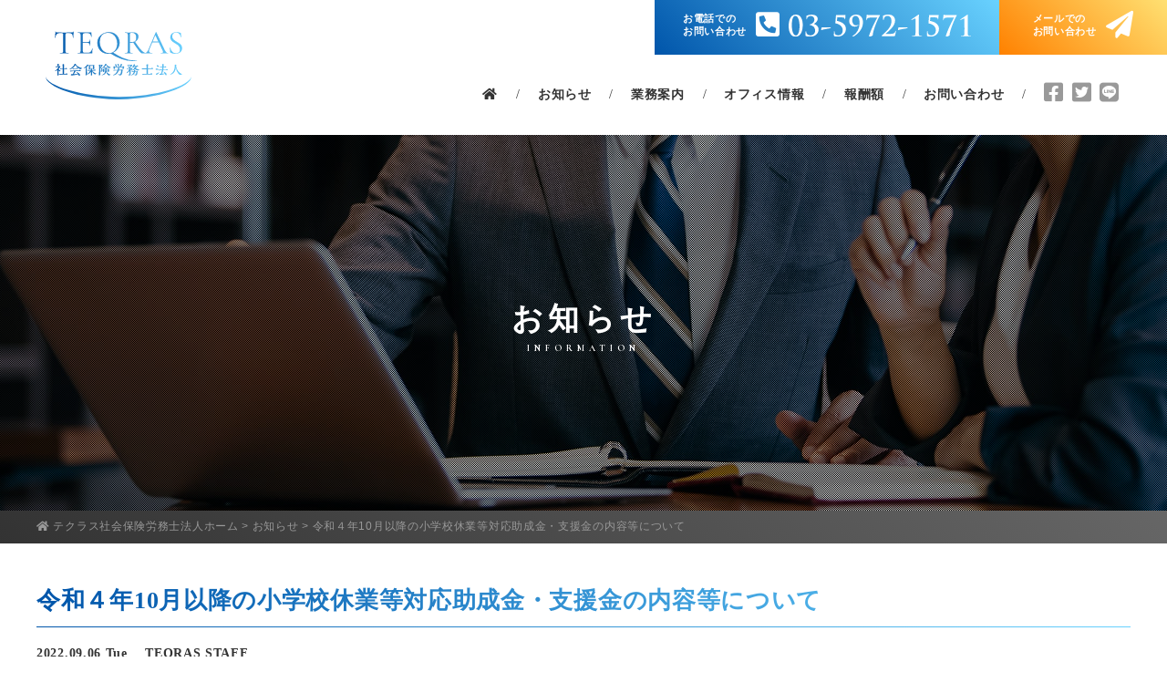

--- FILE ---
content_type: text/html; charset=UTF-8
request_url: https://teqras.com/information/309
body_size: 4939
content:
<!doctype html>
<html lang="ja" class="no-js">
<head prefix="og: http://ogp.me/ns# fb: http://ogp.me/ns/fb# article: http://ogp.me/ns/article#">
<!-- Google Tag Manager -->
<script>(function(w,d,s,l,i){w[l]=w[l]||[];w[l].push({'gtm.start':
new Date().getTime(),event:'gtm.js'});var f=d.getElementsByTagName(s)[0],
j=d.createElement(s),dl=l!='dataLayer'?'&l='+l:'';j.async=true;j.src=
'https://www.googletagmanager.com/gtm.js?id='+i+dl;f.parentNode.insertBefore(j,f);
})(window,document,'script','dataLayer','GTM-WQJQGNC');</script>
<!-- End Google Tag Manager -->
<meta name="viewport" content="width=device-width, initial-scale=1.0">
<script src="https://cdn.jsdelivr.net/npm/viewport-extra@1.0.4/dist/viewport-extra.min.js"></script>
<script>
(function(){
var ua = navigator.userAgent
var sp = ua.indexOf('iPhone') > -1 ||
(ua.indexOf('Android') > -1 && ua.indexOf('Mobile') > -1)
var tab = !sp && (
ua.indexOf('iPad') > -1 ||
(ua.indexOf('Macintosh') > -1 && 'ontouchend' in document) ||
ua.indexOf('Android') > -1
)
if (tab) new ViewportExtra(1350)
})()
</script>
<meta charset="UTF-8">
<meta http-equiv="X-UA-Compatible" content="IE=edge">
<meta name="keywords" content="人事,事務代行,社会保険労務士,社会保険,雇用保険,健康保険,給与計算,就業規則,助成金,年金,大塚,北大塚">
<!-- This site is optimized with the Yoast SEO plugin v14.2 - https://yoast.com/wordpress/plugins/seo/ -->
<title>令和４年10月以降の小学校休業等対応助成金・支援金の内容等について | テクラス社会保険労務士法人／東京・豊島区北大塚</title>
<meta name="robots" content="index, follow" />
<meta name="googlebot" content="index, follow, max-snippet:-1, max-image-preview:large, max-video-preview:-1" />
<meta name="bingbot" content="index, follow, max-snippet:-1, max-image-preview:large, max-video-preview:-1" />
<link rel="canonical" href="https://teqras.com/information/309" />
<meta property="og:locale" content="ja_JP" />
<meta property="og:type" content="article" />
<meta property="og:title" content="令和４年10月以降の小学校休業等対応助成金・支援金の内容等について | テクラス社会保険労務士法人／東京・豊島区北大塚" />
<meta property="og:description" content="10月、11月についても日額の上限変更とし、継続されるとの事です。 詳細は以下のリンクから https://www.mhlw.go.jp/stf/newpage_27766.html?fbclid=IwAR3uAbWpN [&hellip;]" />
<meta property="og:url" content="https://teqras.com/information/309" />
<meta property="og:site_name" content="テクラス社会保険労務士法人／東京・豊島区北大塚" />
<meta property="article:published_time" content="2022-09-06T02:06:13+00:00" />
<meta name="twitter:card" content="summary_large_image" />
<script type="application/ld+json" class="yoast-schema-graph">{"@context":"https://schema.org","@graph":[{"@type":"WebSite","@id":"https://teqras.com/#website","url":"https://teqras.com/","name":"\u30c6\u30af\u30e9\u30b9\u793e\u4f1a\u4fdd\u967a\u52b4\u52d9\u58eb\u6cd5\u4eba\uff0f\u6771\u4eac\u30fb\u8c4a\u5cf6\u533a\u5317\u5927\u585a","description":"\u30c6\u30af\u30e9\u30b9\u793e\u4f1a\u4fdd\u967a\u52b4\u52d9\u58eb\u6cd5\u4eba\u306f\u3001\u5f93\u6765\u306e\u624b\u7d9a\u304d\u696d\u52d9\uff08\u793e\u4f1a\u4fdd\u967a\u95a2\u4fc2\u306e\u624b\u7d9a\u304d\u3001\u52a9\u6210\u91d1\u3001\u7d66\u4e0e\u8a08\u7b97\uff09\u3060\u3051\u3067\u306a\u304f\u3001\u63a1\u7528\u30fb\u4eba\u4e8b\u30fb\u52b4\u52d9\u7ba1\u7406\u306e\u30a2\u30c9\u30d0\u30a4\u30b9\u3084\u30b5\u30dd\u30fc\u30c8\u3092\u901a\u3058\u3066\u3001\u30a4\u30ad\u30a4\u30ad\u3068\u3057\u305f\u5143\u6c17\u4e00\u676f\u306e\u4f1a\u793e\u306b\u3059\u308b\u305f\u3081\u306e\u30b3\u30f3\u30b5\u30eb\u30c6\u30a3\u30f3\u30b0\u3092\u884c\u3046\u793e\u4f1a\u4fdd\u967a\u52b4\u52d9\u58eb\u4e8b\u52d9\u6240\u3067\u3059\u3002","potentialAction":[{"@type":"SearchAction","target":"https://teqras.com/?s={search_term_string}","query-input":"required name=search_term_string"}],"inLanguage":"ja"},{"@type":"WebPage","@id":"https://teqras.com/information/309#webpage","url":"https://teqras.com/information/309","name":"\u4ee4\u548c\uff14\u5e7410\u6708\u4ee5\u964d\u306e\u5c0f\u5b66\u6821\u4f11\u696d\u7b49\u5bfe\u5fdc\u52a9\u6210\u91d1\u30fb\u652f\u63f4\u91d1\u306e\u5185\u5bb9\u7b49\u306b\u3064\u3044\u3066 | \u30c6\u30af\u30e9\u30b9\u793e\u4f1a\u4fdd\u967a\u52b4\u52d9\u58eb\u6cd5\u4eba\uff0f\u6771\u4eac\u30fb\u8c4a\u5cf6\u533a\u5317\u5927\u585a","isPartOf":{"@id":"https://teqras.com/#website"},"datePublished":"2022-09-06T02:06:13+00:00","dateModified":"2022-09-06T02:06:13+00:00","author":{"@id":"https://teqras.com/#/schema/person/c43ca8332b7f504038831c833b5f38b9"},"inLanguage":"ja","potentialAction":[{"@type":"ReadAction","target":["https://teqras.com/information/309"]}]},{"@type":["Person"],"@id":"https://teqras.com/#/schema/person/c43ca8332b7f504038831c833b5f38b9","name":"TEQRAS STAFF","image":{"@type":"ImageObject","@id":"https://teqras.com/#personlogo","inLanguage":"ja","url":"https://secure.gravatar.com/avatar/11e08246051a61cfd2fff335a8cc1348?s=96&d=mm&r=g","caption":"TEQRAS STAFF"}}]}</script>
<!-- / Yoast SEO plugin. -->
<link rel='dns-prefetch' href='//s.w.org' />
<!-- <link rel='stylesheet' id='wp-block-library-css'  href='https://teqras.com/wp/wp-includes/css/dist/block-library/style.min.css?ver=5.4.18' type='text/css' media='all' /> -->
<link rel="stylesheet" type="text/css" href="//teqras.com/wp/wp-content/cache/wpfc-minified/er31iviv/4bf31.css" media="all"/>
<link rel='https://api.w.org/' href='https://teqras.com/wp-json/' />
<link rel="alternate" type="application/json+oembed" href="https://teqras.com/wp-json/oembed/1.0/embed?url=https%3A%2F%2Fteqras.com%2Finformation%2F309" />
<link rel="alternate" type="text/xml+oembed" href="https://teqras.com/wp-json/oembed/1.0/embed?url=https%3A%2F%2Fteqras.com%2Finformation%2F309&#038;format=xml" />
<style type="text/css">.recentcomments a{display:inline !important;padding:0 !important;margin:0 !important;}</style>
<meta property="og:image" content="https://teqras.com/common/img/thumbnail.jpg">
<link rel="icon" type="image/x-icon" href="https://teqras.com/common/img/favicon.ico">
<link rel="apple-touch-icon" href="https://teqras.com/common/img/apple-touch-icon.png">
<link rel="canonical" href="https://teqras.com">
<!-- <link href="https://teqras.com/common/css/style.css?20260118-111746" rel="stylesheet"> -->
<!-- <link href="https://teqras.com/common/css/common.css?20260118-111746" rel="stylesheet"> -->
<!-- <link href="https://teqras.com/common/css/common_sp.css?20260118-111746" rel="stylesheet"> -->
<!-- <link href="https://teqras.com/common/css/navigation.css?20260118-111746" rel="stylesheet"> -->
<!-- <link href="https://teqras.com/common/css/animate.css?20260118-111746" rel="stylesheet"> -->
<!-- <link href="https://teqras.com/common/css/drawer_menu.css?20260118-111746" rel="stylesheet"> -->
<!-- <link href="https://teqras.com/common/mfp.statics/mailformpro.css?20260118-111746" rel="stylesheet"> -->
<link rel="stylesheet" type="text/css" href="//teqras.com/wp/wp-content/cache/wpfc-minified/1n2wuftb/4bf31.css" media="all"/>
<link href="https://fonts.googleapis.com/css?family=Cormorant:400,700|Hepta+Slab:100&display=swap" rel="stylesheet">
<link href="https://fonts.googleapis.com/css?family=Great+Vibes&display=swap" rel="stylesheet">
<link href="https://use.fontawesome.com/releases/v5.9.0/css/all.css" rel="stylesheet">
<script src="https://code.jquery.com/jquery-3.2.1.min.js"></script>
<script src='//teqras.com/wp/wp-content/cache/wpfc-minified/g4mm16fr/4bf31.js' type="text/javascript"></script>
<!-- <script src="https://teqras.com/common/js/base.js?20260118-111746"></script> -->
<!-- <script src="https://teqras.com/common/js/wow.js?20260118-111746"></script> -->
<!-- <script src="https://teqras.com/common/js/jquery.simpleTicker.js?20260118-111746"></script> -->
<script>
new WOW({
mobile: false
}).init();
</script>
</head>
<body id="top" onload="initialize();">
<!-- Google Tag Manager (noscript) -->
<noscript><iframe src="https://www.googletagmanager.com/ns.html?id=GTM-WQJQGNC"
height="0" width="0" style="display:none;visibility:hidden"></iframe></noscript>
<!-- End Google Tag Manager (noscript) -->
<input type="checkbox" class="check" id="checked">
<label class="menu-btn" for="checked">
<span class="bar top"></span>
<span class="bar middle"></span>
<span class="bar bottom"></span>
</label>
<label class="close-menu" for="checked"></label>
<nav class="drawer-menu">
<ul>
<li><a href="https://teqras.com/"><i class="fas fa-home"></i></a></li>
<li><a href="https://teqras.com/information">お知らせ</a></li>
<li><a href="https://teqras.com/business-guide">業務案内</a></li>
<li><a href="https://teqras.com/office-information">オフィス情報</a></li>
<li><a href="https://teqras.com/reward-amount">報酬額</a></li>
<li><a href="https://teqras.com/contact">お問い合わせ</a></li>
<li><a href="https://teqras.com/privacy-policy">プライバシーポリシー</a></li>
<li><a href="https://teqras.com/sitemap">サイトマップ</a></li>
</ul>
</nav>
<!---->
<div class="contents">
<!--▼navSp▼-->
<div id="top-head-sp">
<div id="logoSp"><a href="https://teqras.com/"><img src="https://teqras.com/common/img/logo_w.svg" alt="テクラス社会保険労務士法人／東京・豊島区北大塚"></a></div>
</div>
<!--▲navSp▲--> 
<!--▼header▼-->
<header id="top-head">
<h1 id="logo"><a href="https://teqras.com/"><img src="https://teqras.com/common/img/logo.svg" alt="テクラス社会保険労務士法人／東京・豊島区北大塚"></a></h1>
<div id="phone"><div class="phoMeTxt">お電話での<br>お問い合わせ</div><div id="tel"><i class="fas fa-phone-square-alt"></i><img src="https://teqras.com/common/img/tel.svg" alt="03-5972-1571"></div></div>
<a href="https://teqras.com/contact" id="mail"><div class="phoMeTxt">メールでの<br>お問い合わせ</div><i class="fas fa-paper-plane"></i></a>
<nav id="global-nav">
<ul>
<li><a href="https://teqras.com/"><i class="fas fa-home"></i></a></li>
<li><a href="https://teqras.com/information">お知らせ</a></li>
<li><a href="https://teqras.com/business-guide">業務案内</a></li>
<li><a href="https://teqras.com/office-information">オフィス情報</a></li>
<li><a href="https://teqras.com/reward-amount">報酬額</a></li>
<li><a href="https://teqras.com/contact">お問い合わせ</a></li>
</ul>
</nav>
<div id="global-sns">
<ul>
<li><a href="http://www.facebook.com/share.php?u=https://teqras.com/" onclick="window.open(encodeURI(decodeURI(this.href)), 'FBwindow', 'width=554, height=470, menubar=no, toolbar=no, scrollbars=yes'); return false;" rel="nofollow"><i class="fab fa-facebook-square"></i></a></li>
<li><a href="http://twitter.com/share?text=テクラス社会保険労務士法人／東京・豊島区北大塚&url=https://teqras.com/&hashtags=#law" onClick="window.open(encodeURI(decodeURI(this.href)), 'tweetwindow', 'width=650, height=470, personalbar=0, toolbar=0, scrollbars=1, sizable=1'); return false;" rel="nofollow"><i class="fab fa-twitter-square"></i></a></li>
<li><a href="http://line.naver.jp/R/msg/text/?テクラス社会保険労務士法人／東京・豊島区北大塚%0D%0Ahttps://teqras.com/" target="_blank"><i class="fab fa-line"></i></a></li>
</ul>
</div>
</header>
<!--▲header▲--><div id="infoTitleArea">
<div class="grid"></div>
<div class="titleBgBl"></div>
<h1 class="serif">お知らせ<span>INFORMATION</span></h1>
</div>
<div id="pankuzuArea">
<div id="pankuzu">
<!-- Breadcrumb NavXT 6.4.0 -->
<span property="itemListElement" typeof="ListItem"><a property="item" typeof="WebPage" href="https://teqras.com" class="home" ><span property="name"><i class="fas fa-home"></i><span class="sp"> テクラス社会保険労務士法人ホーム</span></span></a><meta property="position" content="1"></span> &gt; <span property="itemListElement" typeof="ListItem"><a property="item" typeof="WebPage" title="Go to the お知らせ category archives." href="https://teqras.com/information" class="taxonomy category" ><span property="name">お知らせ</span></a><meta property="position" content="2"></span> &gt; <span class="post post-post current-item">令和４年10月以降の小学校休業等対応助成金・支援金の内容等について</span></div>
</div>
<!---->
<div class="wrapperCo">
<h2 class="postTitle serif wow fadeInUp">令和４年10月以降の小学校休業等対応助成金・支援金の内容等について</h2>
<div class="dateAuthor wow fadeInUp">2022.09.06 Tue　 TEQRAS STAFF</div>
<div class="post wow fadeInUp"><p>10月、11月についても日額の上限変更とし、継続されるとの事です。</p>
<p>詳細は以下のリンクから</p>
<p><a href="https://www.mhlw.go.jp/stf/newpage_27766.html?fbclid=IwAR3uAbWpNM6Yo5RIODji22IiKOebprPQT1J2MB2rPUM4QwAqbCdjJvOXaxk">https://www.mhlw.go.jp/stf/newpage_27766.html?fbclid=IwAR3uAbWpNM6Yo5RIODji22IiKOebprPQT1J2MB2rPUM4QwAqbCdjJvOXaxk</a></p>
</div>
<div class="media wow fadeInUp">
SHARE US ON<br>
<a href="http://twitter.com/share?url=https://teqras.com/information/309&text=令和４年10月以降の小学校休業等対応助成金・支援金の内容等について"  onClick="window.open(encodeURI(decodeURI(this.href)), 'tweetwindow', 'width=650, height=470, personalbar=0, toolbar=0, scrollbars=1, sizable=1'); return false;" rel="nofollow"><i class="fab fa-twitter-square"></i></a><a href="http://www.facebook.com/share.php?u=https://teqras.com/information/309&t=令和４年10月以降の小学校休業等対応助成金・支援金の内容等について"  onclick="window.open(encodeURI(decodeURI(this.href)), 'FBwindow', 'width=554, height=470, menubar=no, toolbar=no, scrollbars=yes'); return false;" rel="nofollow"><i class="fab fa-facebook-square"></i></a><a href="http://line.me/R/msg/text/?令和４年10月以降の小学校休業等対応助成金・支援金の内容等について%0D%0Ahttps://teqras.com/information/309" target="_blank"><i class="fab fa-line"></i></a>
</div>
<div class="center wow fadeInUp">
<div class="prevNextArea">
« <a href="https://teqras.com/information/306" rel="prev">PREV</a><a href="https://teqras.com/information/312" rel="next">NEXT</a> »</div>
</div>
<button type="button" class="buttonCeL wow fadeInUp"  data-wow-delay="0.5s" onclick="location.href='javascript:history.back();'">BACK TO PREVIOUS</button>
</div>
<!--▼footer▼-->
<footer>
<nav id="global-nav-footer" class="serif">
<ul>
<li><a href="https://teqras.com/"><i class="fas fa-home"></i></a></li>
<li><a href="https://teqras.com/information">お知らせ</a></li>
<li><a href="https://teqras.com/business-guide">業務案内</a></li>
<li><a href="https://teqras.com/office-information">オフィス情報</a></li>
<li><a href="https://teqras.com/reward-amount">報酬額</a></li>
<li><a href="https://teqras.com/contact">お問い合わせ</a></li>
</ul>
</nav>
<div id="global-sns-footer">
<ul>
<li><a href="http://www.facebook.com/share.php?u=https://teqras.com/" onclick="window.open(encodeURI(decodeURI(this.href)), 'FBwindow', 'width=554, height=470, menubar=no, toolbar=no, scrollbars=yes'); return false;" rel="nofollow"><i class="fab fa-facebook-square"></i></a></li>
<li><a href="http://twitter.com/share?text=テクラス社会保険労務士法人／東京・豊島区北大塚&url=https://teqras.com/&hashtags=#law" onClick="window.open(encodeURI(decodeURI(this.href)), 'tweetwindow', 'width=650, height=470, personalbar=0, toolbar=0, scrollbars=1, sizable=1'); return false;" rel="nofollow"><i class="fab fa-twitter-square"></i></a></li>
<li><a href="http://line.naver.jp/R/msg/text/?テクラス社会保険労務士法人／東京・豊島区北大塚%0D%0Ahttps://teqras.com/" target="_blank"><i class="fab fa-line"></i></a></li>
</ul>
</div>
<div id="footerLogo"><img src="https://teqras.com/common/img/logo_w.svg" alt="テクラス社会保険労務士法人／東京・豊島区北大塚"></div>
<b>テクラス社会保険労務士法人<span class="sp">／</span><br class="br-sp">東京・豊島区北大塚</b><br>
<b>労働保険・社会保険の手続／給与計算<span class="sp">／</span><br class="br-sp">就業規則／給付金・助成金／労務相談</b><br>
〒170-0004<span class="sp">　</span><br class="br-sp">東京都豊島区北大塚1-13-12全経会館204号<br>
Tel. 03-5972-1571／Fax. 03-5972-1572<br>
<br>
<a href="https://teqras.com/privacy-policy">プライバシーポリシー</a>　/　<a href="https://teqras.com/sitemap">サイトマップ</a>
<div class="pagetop"><a href="#top"><span>PAGE TOP</span>
<div class="pagetopArrow"></div>
</a></div>
</footer>
<div id="copyright">© TEQRAS SOCIAL INSURANCE LABOR CORPORATION.</div>
<!--▲footer▲-->
</div><!--contents-->
</body>
</html><!-- WP Fastest Cache file was created in 1.8269758224487 seconds, on 18-01-26 20:17:46 -->

--- FILE ---
content_type: text/css
request_url: https://teqras.com/wp/wp-content/cache/wpfc-minified/1n2wuftb/4bf31.css
body_size: 14980
content:
@charset "UTF-8";
@charset "UTF-8";
@charset "UTF-8";
@charset "UTF-8";
@charset "UTF-8";

  html, body, div, span, applet, object, iframe, h1, h2, h3, h4, h5, h6, p, blockquote, pre, a, abbr, acronym, address, big, cite, code, del, dfn, em, img, ins, kbd, q, s, samp, small, strike, strong, sub, tt, var, u, i, center, dl, dt, dd, ol, ul, li, fieldset, form, label, legend, table, caption, tbody, tfoot, thead, tr, th, td, article, aside, canvas, details, embed, figure, figcaption, footer, header, hgroup, menu, nav, output, ruby, section, summary, time, mark, audio, video {
margin: 0;
padding: 0;
border: 0;
font-size: 100%;
font: inherit;
vertical-align: baseline
}
article, aside, details, figcaption, figure, footer, header, hgroup, menu, nav {
display: block
}
ol, ul {
list-style: none
}
blockquote, q {
quotes: none
}
blockquote:before, blockquote:after, q:before, q:after {
content: '';
content: none
}
table {
border-collapse: collapse;
border-spacing: 0
}
*, *:after, *:before {
-webkit-box-sizing: border-box;
box-sizing: border-box;
}
.clearfix:before, .clearfix:after {
content: '';
display: table;
}
.clearfix:after {
clear: both;
}
html, body {
width: 100%;
height: 100%;
}
body {
position: relative;
background: #fff;
text-align : center;
font-family: '游ゴシック体', YuGothic,'Hiragino Kaku Gothic ProN','ヒラギノ角ゴ ProN W3','游ゴシック Medium', 'Yu Gothic Medium', '游ゴシック', 'Yu Gothic','メイリオ', Meiryo,sans-serif;
font-weight: 400;
color: #333;
line-height: 1.8;
letter-spacing: 0.05em;
margin: 0;
padding: 0;
box-sizing: border-box;
-webkit-text-size-adjust: 100%;
word-break: break-all;
-webkit-font-smoothing: antialiased;
-moz-osx-font-smoothing: grayscale;
overflow-x: hidden;
}
@media print, screen and (min-width:980px) {
body {
font-size: 14px;
}
}
@media only screen and (min-width:0px) and (max-width:979px) {
body {
font-size: 12px;
}
}
h1, h2, h3, h4 {
font-size: 100%;
}
p {
margin-bottom: 30px;
}
a:link {
color: #0055aa;
text-decoration: none;
}
a:visited {
color: #0055aa;
text-decoration: none;
}
a:hover {
color: #0055aa;
text-decoration: underline;
}
a:active {
color: #0055aa;
}
img {
border: 0px;
max-width: 100%;
height: auto;
vertical-align: bottom;
}
button:focus {
outline:0;
}
.serif {
font-family: 'Hiragino Mincho ProN','Hiragino Mincho Pro','游明朝','Yu Mincho',YuMincho,'HGS明朝E',a-otf-ryumin-pr6n,serif;
}
.verticalWriting {
writing-mode: vertical-rl;
-ms-writing-mode: tb-rl;
-webkit-writing-mode:vertical-rl;  
}
.left {
text-align: left !important;
}
.center {
text-align: center;
}
.right {
text-align: right;
}
.blank {
margin-top: -120px;
padding-top: 120px;
}
.normal {
display: none;
}
.wrapperOf {
overflow: hidden;
}
@media print, screen and (min-width: 979px) {
.br-pc {
display: block;
}
.br-sp {
display: none;
}
.pc {
display: none;
}
.txtSmall {
font-size: 12px;
}
}
@media print, screen and (max-width: 979px) {
.br-pc {
display: none;
}
.br-sp {
display: block;
}
.sp {
display: none;
}
.txtSmall {
font-size: 11px;
}
}
#pp dt {
clear: left;
float: left;
margin: 0 0 28px 0;
padding: 0;
}
#pp dd {
margin: 0 0 28px 0;
padding: 0 0 0 24px;
}
.wp-pagenavi {
clear: both;
width: 100%;
text-align: center;
margin: 40px auto;
}
.wp-pagenavi a, .wp-pagenavi span {
font-family: 'Poppins', sans-serif; 
font-size: 11px;
text-decoration: none;
border: 1px solid #ddd;
padding: 6px 10px;
margin: 2px;
}
.wp-pagenavi a:hover, .wp-pagenavi span.current {
border-color: #ddd;
}
.wp-pagenavi span.current {
}
@media print, screen and (min-width:980px) { .mouse {
position: absolute;
background: linear-gradient(180deg,#0055aa, #69d2ff);
width: 1px;
height: 150px;
right: 100px;
bottom: 0;
margin: auto;
z-index: 200;
}
.arrow {
position: absolute;
width: 30px;
right: 86px;
bottom: 140px;
margin: auto;
z-index: 200;
animation: scroll 2.5s infinite;
-webkit-animation: scroll 2.5s infinite;
-moz-animation: scroll 2.5s infinite;
}
.arrow::before {
content: "";
display: block;
margin: 0 auto;
width: 11px;
height: 11px;
background: #0055aa;
border-radius: 100px;
}
@keyframes scroll {
0% {
opacity: 1;
}
100% {
opacity: 0;
transform: translateY(130px);
}
}
@-webkit-keyframes scroll {
0% {
opacity: 1;
}
100% {
opacity: 0;
transform: translateY(130px);
}
}
@-moz-keyframes scroll {
0% {
opacity: 1;
}
100% {
opacity: 0;
transform: translateY(130px);
}
}
}
@media only screen and (min-width:0px) and (max-width:979px) { .mouse {
position: absolute;
background: #fff;
width: 1px;
height: 60px;
left: 0;
right: 0;
bottom: 0;
margin: auto;
z-index: 14;
}
.arrow {
position: absolute;
width: 30px;
left: 0;
right: 0;
bottom: 60px;
margin: auto;
z-index: 14;
animation: scroll 2.5s infinite;
-webkit-animation: scroll 2.5s infinite;
-moz-animation: scroll 2.5s infinite;
}
.arrow::before {
content: "";
display: block;
margin: 0 auto;
width: 11px;
height: 11px;
background: #fff;
border-radius: 100px;
}
@keyframes scroll {
0% {
opacity: 1;
}
100% {
opacity: 0;
transform: translateY(60px);
}
}
@-webkit-keyframes scroll {
0% {
opacity: 1;
}
100% {
opacity: 0;
transform: translateY(60px);
}
}
@-moz-keyframes scroll {
0% {
opacity: 1;
}
100% {
opacity: 0;
transform: translateY(60px);
}
}
} @media print, screen and (min-width:980px) {
.input {
background: #F7F7F7;
width: 300px;
padding: 15px;
font-size: 14px;
border: 0;
margin: 0;
border-radius: 5px;
vertical-align: middle;
box-sizing: border-box;
}
.inputS {
background: #F7F7F7;
width: 148px;
padding: 15px;
font-size: 14px;
border: 0;
margin: 0;
border-radius: 5px;
vertical-align: middle;
box-sizing: border-box;
} select {
width: 300px;
font-size: 14px;
height: 30px;
padding: 0 5px;
-webkit-appearance: none;
-moz-appearance: none;
appearance: none;
border: 1px solid #ccc;
background: #eee;
background: url(//teqras.com/common/img/arrow@2x.png) right 50% no-repeat, -webkit-linear-gradient(top, #fff 0%, #efebe1 100%);
background: url(//teqras.com/common/img/arrow@2x.png) right 50% no-repeat, linear-gradient(to bottom, #fff 0%, #efebe1 100%);
background-size: 32px, 100%;
vertical-align: middle;
border-radius: 5px;
}
.select-boxTop select {
width: 450px;
font-size: 18px;
height: 56px;
margin-bottom: 10px;
padding: 0 25px;
-webkit-appearance: none;
-moz-appearance: none;
appearance: none;
border: 1px solid #ccc;
background: #eee;
background: url(//teqras.com/common/img/arrow@2x.png) right 50% no-repeat, -webkit-linear-gradient(top, #fff 0%, #efebe1 100%);
background: url(//teqras.com/common/img/arrow@2x.png) right 50% no-repeat, linear-gradient(to bottom, #fff 0%, #efebe1 100%);
background-size: 32px, 100%;
vertical-align: middle;
border-radius: 5px;
box-sizing: border-box;
}
}
@media only screen and (min-width:0px) and (max-width:979px) {
input[type="text"],
input[type="email"]{
-webkit-appearance: none;
}
.input, .inputS {
background: #F7F7F7;
width: 100%;
padding:15px;
font-size: 12px;
border: 0;
margin: 3px 0;
border-radius: 5px;
vertical-align: middle;
box-sizing: border-box;
} select {
width: 100%;
font-size: 14px;
height: 30px;
padding: 0 5px;
-webkit-appearance: none;
-moz-appearance: none;
appearance: none;
border: 1px solid #ccc;
background: #eee;
background: url(//teqras.com/common/img/arrow@2x.png) right 50% no-repeat, -webkit-linear-gradient(top, #fff 0%, #efebe1 100%);
background: url(//teqras.com/common/img/arrow@2x.png) right 50% no-repeat, linear-gradient(to bottom, #fff 0%, #efebe1 100%);
background-size: 32px, 100%;
vertical-align: middle;
border-radius: 5px;
}
.select-boxTop select {
width: 450px;
font-size: 18px;
height: 56px;
margin-bottom: 10px;
padding: 0 25px;
-webkit-appearance: none;
-moz-appearance: none;
appearance: none;
border: 1px solid #ccc;
background: #eee;
background: url(//teqras.com/common/img/arrow@2x.png) right 50% no-repeat, -webkit-linear-gradient(top, #fff 0%, #efebe1 100%);
background: url(//teqras.com/common/img/arrow@2x.png) right 50% no-repeat, linear-gradient(to bottom, #fff 0%, #efebe1 100%);
background-size: 32px, 100%;
vertical-align: middle;
border-radius: 5px;
box-sizing: border-box;
}
}
textarea {
background: #F7F7F7;
width: 100%;
height: 200px;
padding: 15px;
font-size: 14px;
border: 0;
margin: 0;
border-radius: 5px;
vertical-align: middle;
box-sizing: border-box;
-webkit-appearance: none;
}
input:focus,
textarea:focus{
outline: none;
} label.rdbox {
display: inline-block;
padding-right: 10px;
} label.ckbox {
display: inline-block;
padding-right: 10px;
} .requiredMark {
position: relative;
display: inline;
text-align: center;
font-size: 10px;
font-weight: 600;
color: #fff;
background: #B92F31;
margin-left: 8px;
padding: 3px 5px;
top: -1px;
line-height: 1;
border-radius: 3px;
} .fs10 { font-size: 10px !important; }
.fs11 { font-size: 11px !important; }
.fs12 { font-size: 12px !important; }
.fs14 { font-size: 14px !important; }
.fs15 { font-size: 15px !important; }
.fs16 { font-size: 16px !important; }
.fs17 { font-size: 17px !important; }
.fs18 { font-size: 18px !important; }
.fs19 { font-size: 19px !important; }
.fs20 { font-size: 20px !important; }
.fs21 { font-size: 21px !important; }
.fs22 { font-size: 22px !important; }
.fs23 { font-size: 23px !important; }
.fs24 { font-size: 24px !important; }
.fs25 { font-size: 25px !important; }
.fs26 { font-size: 26px !important; }
.fs27 { font-size: 27px !important; }
.fs28 { font-size: 28px !important; }
.fs29 { font-size: 29px !important; }
.fs30 { font-size: 30px !important; }
.fw500 { font-weight: 500; }
.fw600 { font-weight: 600; }
.fw700 { font-weight: 700; }
.fw800 { font-weight: 800; }
.mt2 { margin-top: 2px !important; }
.mt5 { margin-top: 5px !important; }
.mt7 { margin-top: 7px !important; }
.mt10 { margin-top: 10px !important; }
.mt15 { margin-top: 15px !important; }
.mt20 { margin-top: 20px !important; }
.mt25 { margin-top: 25px !important; }
.mt30 { margin-top: 30px !important; }
.mt35 { margin-top: 35px !important; }
.mt40 { margin-top: 40px !important; }
.mt45 { margin-top: 45px !important; }
.mt50 { margin-top: 50px !important; }
.mt55 { margin-top: 55px !important; }
.mt60 { margin-top: 60px !important; }
.mt65 { margin-top: 65px !important; }
.mt70 { margin-top: 70px !important; }
.mt75 { margin-top: 75px !important; }
.mt80 { margin-top: 80px !important; }
.mt90 { margin-top: 90px !important; }
.mt100 { margin-top: 100px !important; }
.mt-10 { margin-top: -10px !important; }
.mr5 { margin-right: 5px !important; }
.ml20 { margin-left: 20px !important; }
.mb5 { margin-bottom: 5px !important; }
.mb10 { margin-bottom: 10px !important; }
.mb15 { margin-bottom: 15px !important; }
.mb20 { margin-bottom: 20px !important; }
.mb25 { margin-bottom: 25px !important; }
.mb30 { margin-bottom: 30px !important; }
.mb35 { margin-bottom: 35px !important; }
.mb40 { margin-bottom: 40px !important; }
.mb45 { margin-bottom: 45px !important; }
.mb50 { margin-bottom: 50px !important; }
.pat5 { padding-top: 5px !important; }
.pat10 { padding-top: 10px !important; }
.pat15 { padding-top: 15px !important; }
.pat20 { padding-top: 20px !important; }
.pat25 { padding-top: 25px !important; }
.pat30 { padding-top: 30px !important; }
.pat35 { padding-top: 35px !important; }
.pat40 { padding-top: 40px !important; }
.lh { line-height: 1 !important; }
.lh100 { line-height: 1 !important; }
.lh110 { line-height: 1.1 !important; }
.lh120 { line-height: 1.2 !important; }
.lh130 { line-height: 1.3 !important; }
.lh140 { line-height: 1.4 !important; }
.lh150 { line-height: 1.5 !important; }
.lh160 { line-height: 1.6 !important; }
.lh170 { line-height: 1.7 !important; }
.wid100 { width: 100% !important; }
.fl-l { float:left !important; }
.fl-r { float:right !important; }
.fl-n { float:none !important; } .invisible {
transition: opacity 0.5s ease;
opacity: 0.0;
}
.visible {
transition: opacity 0.5s ease;
opacity: 1.0;
} .pp dt {
clear: left;
float: left;
text-align: left;
font-weight: 600;
margin: 0 0 30px 0;
padding: 0;
}
.pp dd {
text-align: left;
margin: 0 0 30px 0;
padding: 0 0 0 24px;
} .media {
font-family: 'Cinzel', serif;
font-size: 12px;
font-weight: 700;
text-align: center;
margin: 60px auto !important;
margin-bottom: 40px !important;
}
.media .fab {
font-size: 34px;
font-weight: 400;
margin: 0 5px;
margin-top: 10px;
} .prevNextArea {
font-family: 'Cinzel', serif;
font-size: 12px;
font-weight: 700;
text-align: center;
margin: 0 auto;
margin-bottom: 50px;
padding: 0 10px;
}
.prevNextArea a {
margin: 0 10px;
}
 @media print, screen and (min-width:980px) {
a[href^="tel:"] {
pointer-events: none;
} #loading {
position: fixed;
background: linear-gradient(45deg,#0055aa, #69d2ff);
width: 100vw;
height: 100vh;
z-index: 2000;
top: 0;
left: 0;
}
#loading_logo {
position: absolute;
width: 300px;
top: 0;
bottom: 0;
left: 0;
right: 0;
margin: auto;
}
#loading_logo path {
stroke: #88C0FC;
stroke-width: 1px;
fill: transparent;
stroke-dasharray: 1425px;
stroke-dashoffset: 1425px;
animation:anim 3s ease-in 0s forwards;
}
@keyframes anim {
0% {
stroke-dashoffset: 1425px;
}
30% {
fill: transparent;
}
60% {
stroke-dashoffset: 0;
}
100% {
stroke-dashoffset: 0;
fill: #fff;
stroke-width: 0;
}
}
.cls-1 {
fill: none;
}
.cls-2 {
clip-path: url(//teqras.com/common/css/#clip-path);
}
.cls-3 {
clip-path: url(//teqras.com/common/css/#clip-path-2);
}
#mainImgBox {
position: relative;
overflow: hidden;
width: 100%;
height: 100vh;
border-right: 200px solid #fff;
}
.mainImg {
z-index:10;
opacity: 0;
width: 100%;
height: 100vh;
background-position: center center;
background-repeat: no-repeat;
background-size: cover;
position: absolute;
left: 0;
top: 0;
-webkit-animation: anime 36s 0s infinite;
animation: anime 36s 0s infinite;
}
.mainImg:nth-of-type(1) {
-webkit-animation-delay: 4s;
animation-delay: 4s; }
.mainImg:nth-of-type(2) {
-webkit-animation-delay: 10s;
animation-delay: 10s; }
.mainImg:nth-of-type(3) {
-webkit-animation-delay: 16s;
animation-delay: 16s; }
.mainImg:nth-of-type(4) {
-webkit-animation-delay: 22s;
animation-delay: 22s; }
.mainImg:nth-of-type(5) {
-webkit-animation-delay: 28s;
animation-delay: 28s; }
.mainImg:nth-of-type(6) {
-webkit-animation-delay: 34s;
animation-delay: 34s; }
@keyframes anime {
0% {
opacity: 0;
}
8% {
opacity: 1;
}
17% {
opacity: 1;
}
25% {
opacity: 0;
transform: scale(1.15) ;
z-index: 9;
}
100% { opacity: 0 }
}
.mainCopy {
position: absolute;
background: #fff;
width: 76px;
font-size: 26px;
text-align: left;
padding: 24px 14px;
bottom: 0;
z-index: 100;
letter-spacing: 3px;
}
#mainCopy01 {
height: 614px;
right: 164px;
}
#mainCopy02 {
height: 574px;
right: 250px;
}
#mainCopy03 {
height: 534px;
right: 336px;
}
#mainCopy04 {
height: 484px;
right: 422px;
}
#mainCopyright {
position: absolute;
width: 10px;
height: 286px;
top: 0;
bottom: 0;
right: 30px;
margin: auto;
z-index: 100;
}
#infoTxt {
position: absolute;
font-family: 'Cormorant', serif;
color: #fff;
font-size: 50px;
bottom: 48px;
left: 38px;
z-index: 30;
line-height: 1;
}
#tickerArea {
position: absolute;
background: #fff;
width: 660px;
height: 57px;
font-size: 14px;
margin: 0;
padding: 18px 24px;
bottom: 0;
left: 40px;
z-index: 30;
}
#tickerArea a {
color: #0055aa !important;
}
#ticker {
height: 30px;
color: #0055aa;
text-align: left;
margin: 0 auto;
padding: 0;
}
#infoList {
position: absolute;
background: linear-gradient(45deg,#333, #666);
font-family: 'Cormorant', serif;
width: 100px;
height: 57px;
font-size: 12px;
font-weight: 700;
color: #999;
margin: 0;
padding: 18px 0;
bottom: 0;
left: 700px;
z-index: 30;
}
#infoList:hover {
background: linear-gradient(45deg,#0055aa, #69d2ff);
color: #fff;
text-decoration: none;
} .businessWrapperAll {
position: relative;
background: #F0F9FF;
width: 100%;
margin: 0 auto;
padding: 0;
}
.businessWrapperAllLo {
position: relative;
background: #F0F9FF;
width: 100%;
height: 655px;
margin: 0 auto;
margin-bottom: 50px;
padding: 0;
}
.businessWrappePoRe {
position: relative;
}
.businessWrapperAllBg {
position: absolute;
background: #F0F9FF;
width: 100%;
height: 460px;
margin: 0 auto;
padding: 0;
top: 0;
left: 0;
z-index: -1;
}
.indexTitleR {
position: absolute;
font-size: 40px;
top: 70px;
right: 0;
z-index: 2;
}
.businessWrapper {
position: relative;
width: 1200px;
height: 560px;
margin: 0 auto;
padding: 0;
}
.businessL {
position: absolute;
background: #fff;
width: 470px;
min-height: 406px;
text-align: justify;
padding: 70px;
top: 170px;
left: 0;
z-index: 1;
}
.businessL .number {
position: absolute;
font-family: 'Hepta Slab', serif;
font-size: 150px;
color: #ddd;
top: -100px;
left: -10px;
line-height: 1;
}
.businessR {
position: absolute;
background: #fff;
width: 470px;
min-height: 406px;
text-align: justify;
padding: 70px;
top: 170px;
right: 0;
z-index: 1;
}
.businessR .number {
position: absolute;
font-family: 'Hepta Slab', serif;
font-size: 150px;
color: #ddd;
top: -100px;
right: -10px;
line-height: 1;
}
.businessL h3,
.businessR h3 {
display: inline-block;
font-size: 20px;
font-weight: 600;
color: #0055aa;
background: -webkit-linear-gradient(0deg, #0055aa, #69d2ff);
-webkit-background-clip: text;
-webkit-text-fill-color: transparent;
margin-bottom: 20px;
}
.businessPhotoR01 {
position: absolute;
background: url(//teqras.com/common/img/index_business_photo01.jpg) no-repeat center;
background-size: cover;
width: 64%;
height: 404px;
top: 130px;
right: 0;
z-index: 0;
}
#businessEn {
position: absolute;
font-family: 'Cormorant', serif;
font-size: 150px;
color: #fff;
bottom: -87px;
right: 10px;
z-index: 2;
letter-spacing: 0;
}
.businessPhotoL {
position: absolute;
background: url(//teqras.com/common/img/index_business_photo02.jpg) no-repeat center;
background-size: cover;
width: 64%;
height: 404px;
top: 130px;
left: 0;
z-index: 0;
}
.businessPhotoL02 {
position: absolute;
background: url(//teqras.com/common/img/index_business_photo04.jpg) no-repeat center;
background-size: cover;
width: 64%;
height: 404px;
top: 130px;
left: 0;
z-index: 0;
}
.businessPhotoR02 {
position: absolute;
background: url(//teqras.com/common/img/index_business_photo03.jpg) no-repeat center;
background-size: cover;
width: 64%;
height: 404px;
top: 130px;
right: 0;
z-index: 0;
}
.businessPhotoR03 {
position: absolute;
background: url(//teqras.com/common/img/index_business_photo05.jpg) no-repeat center;
background-size: cover;
width: 64%;
height: 404px;
top: 130px;
right: 0;
z-index: 0;
}
.button {
background: #fff;
font-family: 'Cormorant', serif;
width: 220px;
font-size: 14px;
font-weight: 700;
color: #0055aa;
padding: 15px 0;
cursor: pointer;
letter-spacing: 5px;
border-top: 1px solid #0055aa;
border-right: 1px solid #69d2ff;
border-left: 1px solid #0055aa;
border-bottom: 1px solid;
border-image: linear-gradient(to right, #0055aa 0%, #69d2ff 100%);
border-image-slice: 1;
}
.buttonCeL {
display: table;
background: #fff;
font-family: 'Cormorant', serif;
width: 320px;
font-size: 14px;
font-weight: 700;
color: #0055aa;
margin: 0 auto;
margin-top: 60px;
padding: 25px 0;
cursor: pointer;
letter-spacing: 5px;
border-top: 1px solid #0055aa;
border-right: 1px solid #69d2ff;
border-left: 1px solid #0055aa;
border-bottom: 1px solid;
border-image: linear-gradient(to right, #0055aa 0%, #69d2ff 100%);
border-image-slice: 1;
}
.buttonOr {
display: table;
background: #fff;
width: 320px;
font-size: 14px;
font-weight: 600;
color: #FF8100;
margin: 0 auto;
margin-top: 60px;
padding: 25px 0;
cursor: pointer;
letter-spacing: 3px;
border-top: 1px solid #FF8100;
border-right: 1px solid #FFE072;
border-left: 1px solid #FF8100;
border-bottom: 1px solid;
border-image: linear-gradient(to right, #FF8100 0%, #FFE072 100%);
border-image-slice: 1;
}
.button:hover,
.buttonCeL:hover {
background: linear-gradient(45deg,#0055aa, #69d2ff);
color: #fff;
}
.buttonOr:hover {
background: linear-gradient(45deg,#FF8100, #FFE072);
color: #fff;
}
.wrapper {
position: relative;
width: 1200px;
margin: 0 auto;
padding: 100px 0;
}
#officeWrapperAll {
position: relative;
margin: 0 auto;
}
#officePhotoArea {
position: relative;
overflow: hidden;
}
#officeEn {
position: absolute;
font-family: 'Cormorant', serif;
font-size: 134px;
color: #fff;
bottom: 1px;
left: 0;
right: 0;
margin: auto;
z-index: 2;
letter-spacing: 0;
}
#officeInner {
position: relative;
background: #fff;
width: 1000px;
height: 480px;
font-size: 16px;
text-align: center;
margin: auto;
padding:  70px 0 80px 0;
z-index: 1;
top: -80px;
line-height: 2.2;
}
#officeBg {
position: absolute;
background: #F0F9FF;
width: 100%;
height: 880px;
top: 280px;
left: 0;
}
.indexTitleL {
position: absolute;
font-size: 40px;
top: 40px;
left: 30px;
z-index: 2;
}
.indexTitleLw {
position: absolute;
font-size: 40px;
color: #fff;
top: 40px;
left: 30px;
z-index: 2;
} #infoWrapperAll {
position: relative;
width: 1200px;
margin: 0 auto;
}
#infoWrapper {
width: 800px;
margin: 0 auto;
padding: 30px 0 120px 0;
}
#infoEn {
position: relative;
font-family: 'Cormorant', serif;
font-size: 134px;
color: #eee;
letter-spacing: 0;
line-height: 1;
top: 24px;
}
#infoIndex {
width: 100%;
margin: 0 auto;
border-top: 1px dotted #ccc;
}
#infoIndex li {
position: relative;
overflow: hidden;
text-align: left;
border-bottom: 1px dotted #ccc;
}
#infoIndex .date {
display: inline-block;
width: 150px;
margin-right: 10px;
vertical-align: top;
}
#infoIndex .infoLinks {
display: inline-block;
width: 570px;
text-align: justify;
}
#infoIndex .infoLinksCo {
display: inline-block;
width: 940px;
text-align: justify;
}
#infoIndex li a {
display: block;
padding: 30px 20px;
}
#infoIndex li a:hover {
background: #F0F9FF;
text-decoration: none;
}
#infoIndex .new {
position: absolute;
background: #FF7700;
width: 100px;
font-family: 'Cormorant', serif;
font-size: 12px;
font-weight: 700;
text-align: center;
color: #fff;
top: 12px;
right: -26px;
transform: rotate(45deg); 
}
#mapWrapperAll {
position: relative;
width: 100%;
margin: 0 auto;
overflow: hidden;
}
#mapEn {
position: absolute;
font-family: 'Cormorant', serif;
font-size: 134px;
color: #fff;
letter-spacing: 0;
bottom: -78px;
right: 10%;
z-index: 2;
}
.indexTitleL2 {
position: absolute;
font-size: 40px;
top: 0;
left: 10%;
z-index: 2;
}
#map {
position: relative;
width: 100%;
height: 600px;
margin: 0 auto;
margin-top: 60px;
} .grid {
position: absolute;
background: url(//teqras.com/common/img/grid.png) repeat;
width: 100%;
height: 100%;
top: 0;
left: 0;
z-index: 12;
}
.titleBgBl {
position: absolute;
background: #000;
width: 100%;
height: 100%;
top: 0;
left: 0;
z-index: 11;
opacity: 0.1;
}
#pankuzuArea {
background: linear-gradient(45deg,#333, #666);
width: 100%;
color: #999;
text-align: left;
margin: 0 auto;
padding: 7px 0 8px 0;
}
#pankuzu {
width: 1200px;
font-size: 12px;
text-align: left;
margin: 0 auto;
padding: 0;
}
#pankuzu a {
color: #999;
}
#infoTitleArea {
position: relative;
background: url(//teqras.com/common/img/info_bg_photo.jpg) no-repeat center;
background-size: cover;
width: 100%;
height: 560px;
margin: 0 auto;
}
#businessGuideTitleArea {
position: relative;
background: url(//teqras.com/common/img/business_guide_bg_photo.jpg) no-repeat center;
background-size: cover;
width: 100%;
height: 560px;
margin: 0 auto;
}
#officeInformationTitleArea {
position: relative;
background: url(//teqras.com/common/img/office_info_bg_photo.jpg) no-repeat center;
background-size: cover;
width: 100%;
height: 560px;
margin: 0 auto;
}
#rewardAmountTitleArea {
position: relative;
background: url(//teqras.com/common/img/reward_bg_photo.jpg) no-repeat center;
background-size: cover;
width: 100%;
height: 560px;
margin: 0 auto;
}
#contactTitleArea {
position: relative;
background: url(//teqras.com/common/img/contact_bg_photo.jpg) no-repeat center;
background-size: cover;
width: 100%;
height: 560px;
margin: 0 auto;
}
#commonTitleArea {
position: relative;
background: url(//teqras.com/common/img/common_bg_photo.jpg) no-repeat center;
background-size: cover;
width: 100%;
height: 560px;
margin: 0 auto;
}
#infoTitleArea h1,
#businessGuideTitleArea h1,
#officeInformationTitleArea h1,
#rewardAmountTitleArea h1,
#contactTitleArea h1,
#commonTitleArea h1 {
position: absolute;
height: 68px;
font-size: 34px;
font-weight: 700;
color: #fff;
top: 155px;
bottom: 0;
left: 0;
right: 0;
margin: auto;
line-height: 1.5;
z-index: 15;
letter-spacing: 5px;
}
#infoTitleArea h1 span,
#businessGuideTitleArea h1 span,
#officeInformationTitleArea h1 span,
#rewardAmountTitleArea h1 span,
#contactTitleArea h1 span,
#commonTitleArea h1 span {
display: block;
font-family: 'Cormorant', serif;
font-size: 10px;
font-weight: 700;
letter-spacing: 5px;
}
.wrapperCo,
.wrapperBottomMenuCo {
width: 1200px;
text-align: justify;
margin: 60px auto;
margin-top: 40px;
padding: 0;
}
.postTitle {
font-size: 26px;
font-weight: 600;
color: #0055aa;
background: -webkit-linear-gradient(0deg, #0055aa, #69d2ff);
-webkit-background-clip: text;
-webkit-text-fill-color: transparent;
margin-bottom: 16px;
padding-bottom: 5px;
border-bottom: 1px solid;
border-image: linear-gradient(to right, #0055aa 0%, #69d2ff 100%);
border-image-slice: 1;
}
.dateAuthor {
font-family: 'Cinzel', serif;
font-weight: 600;
margin-bottom: 36px;
}
.iconArea {
float: right;
}
.post {
margin: 0 auto;
margin-bottom: 30px !important;
} .spTable {
width: 100%;
margin: 0 auto;
margin-bottom: 20px;
border-collapse: collapse;
}
.spTable td {
text-align: left;
padding: 10px 14px;
border: 1px solid #ddd;
}
.spTableC {
width: 100%;
margin: 0 auto;
margin-bottom: 10px;
border-collapse: collapse;
}
.spTableC td {
text-align: center;
padding: 10px 14px;
border: 1px solid #ddd;
vertical-align: middle;
}
.tableL {
background-color: #FFFCF4 !important;
} .contentsNavi ul {
width: 1200px;
margin: 0 auto;
display: flex;
flex-wrap: nowrap;
justify-content: space-around;
}
.contentsNavi ul li {
background: #fff;
border-right: 1px solid #69d2ff;
border-left: 1px solid #0055aa;
border-bottom: 1px solid;
border-image: linear-gradient(to right, #0055aa 0%, #69d2ff 100%);
border-image-slice: 1;
}
.contentsNavi ul li a {
display: block;
padding: 14px 38px;
white-space: nowrap;
}
.contentsNavi ul li:hover {
background: linear-gradient(45deg,#0055aa, #69d2ff);
}
.contentsNavi ul li a:hover {
color: #fff;
text-decoration: none;
}
.businessWrapperAllCo {
position: relative;
background: #F0F9FF;
width: 100%;
height: 665px;
margin: 0 auto;
padding: 0;
}
#businessPhoto img {
width: 94%;
margin-top: 40px;
}
.wrapperCoBusiness {
position: relative;
background: #fff;
width: 1200px;
text-align: justify;
margin: 0 auto;
margin-bottom: -30px;
padding: 60px 80px 0 80px;
z-index: 1;
top: -100px;
}
.wrapperCoBusiness .number {
position: absolute;
font-family: 'Hepta Slab', serif;
font-size: 250px;
color: #ddd;
top: -140px;
right: 10px;
line-height: 1;
letter-spacing: 0;
z-index: 3 !important;
}
.wrapperCoBusiness h2 {
position: absolute;
display: inline-block;
color: #0055aa;
background: -webkit-linear-gradient(0deg, #0055aa, #69d2ff);
-webkit-background-clip: text;
-webkit-text-fill-color: transparent;
font-size: 44px;
font-weight: 600;
left: 80px;
top: -24px;
z-index: 2;
line-height: 1;
border-bottom: 2px solid;
border-image: linear-gradient(to right, #0055aa 0%, #69d2ff 100%);
border-image-slice: 1;
}
.wrapperCoBusiness h3 {
display: inline-block;
font-size: 24px;
font-weight: 600;
color: #0055aa;
background: -webkit-linear-gradient(0deg, #0055aa, #69d2ff);
-webkit-background-clip: text;
-webkit-text-fill-color: transparent;
margin-bottom: 30px;
}
.wrapperCoBusiness h4 {
display: inline-block;
font-size: 20px;
font-weight: 600;
color: #0055aa;
background: -webkit-linear-gradient(0deg, #0055aa, #69d2ff);
-webkit-background-clip: text;
-webkit-text-fill-color: transparent;
margin-bottom: 20px;
}
.encloseArea {
margin: 0 auto;
margin-bottom: 30px;
display: flex;
flex-wrap: wrap;
justify-content: flex-start;
}
.enclose {
background: #FFFCF4;
width: 517px;
text-align: center;
margin-bottom: 5px;
padding: 7px 20px;
border: 1px solid #ddd;
}
.enclose:nth-of-type(1),
.enclose:nth-of-type(3),
.enclose:nth-of-type(5),
.enclose:nth-of-type(7) {
margin-right: 5px;
} .contentsNaviOffice ul {
width: 1200px;
margin: 0 auto;
display: flex;
flex-wrap: nowrap;
justify-content: space-around;
}
.contentsNaviOffice ul li {
background: #fff;
flex-basis: 25%;
margin: 0 3px;
border-right: 1px solid #69d2ff;
border-left: 1px solid #0055aa;
border-bottom: 1px solid;
border-image: linear-gradient(to right, #0055aa 0%, #69d2ff 100%);
border-image-slice: 1;
}
.contentsNaviOffice ul li a {
display: block;
padding: 14px 38px;
}
.contentsNaviOffice ul li:hover {
background: linear-gradient(45deg,#0055aa, #69d2ff);
border-radius: 0 0 5px 5px;
}
.contentsNaviOffice ul li a:hover {
color: #fff;
text-decoration: none;
}
.wrapperCoOffice {
position: relative;
background: #fff;
width: 1200px;
font-size: 16px;
text-align: center;
margin: 0 auto;
margin-bottom: -130px;
padding: 80px 0 30px 0;
z-index: 1;
top: -100px;
line-height: 2.2;
}
.wrapperCoOffice h2 {
position: absolute;
width: 190px;
color: #0055aa;
background: -webkit-linear-gradient(0deg, #0055aa, #69d2ff);
-webkit-background-clip: text;
-webkit-text-fill-color: transparent;
font-size: 44px;
font-weight: 600;
left: 0;
right: 0;
top: -24px;
margin: 0 auto;
z-index: 2;
line-height: 1;
border-bottom: 2px solid;
border-image: linear-gradient(to right, #0055aa 0%, #69d2ff 100%);
border-image-slice: 1;
}
.centerTitle {
text-align: center;
margin: 50px 0;
margin-bottom: 20px;
z-index: 2;
}
.titleInner {
display: inline-block;
color: #0055aa;
background: -webkit-linear-gradient(0deg, #0055aa, #69d2ff);
-webkit-background-clip: text;
-webkit-text-fill-color: transparent;
font-size: 30px;
font-weight: 600;
line-height: 1;
border-bottom: 2px solid;
border-image: linear-gradient(to right, #0055aa 0%, #69d2ff 100%);
border-image-slice: 1;
}
.circleArea01 {
position: relative;
display: inline-block;
width: 260px;
text-align: justify;
margin: 40px 15px 0 15px;
margin-top: 60px;
vertical-align: top;
top: -30px;
}
.circleArea02 {
position: relative;
display: inline-block;
width: 260px;
text-align: justify;
margin: 40px 15px 0 15px;
margin-top: 60px;
vertical-align: top;
top: -20px;
}
.circleArea03 {
position: relative;
display: inline-block;
width: 260px;
text-align: justify;
margin: 40px 15px 0 15px;
margin-top: 60px;
vertical-align: top;
top: -10px;
}
.circleArea04 {
display: inline-block;
width: 260px;
text-align: justify;
margin: 40px 15px 0 15px;
margin-top: 60px;
vertical-align: top;
}
.circle {
position: relative;
background: linear-gradient(45deg,#B1E7FF, #fff);
width: 270px;
height: 270px;
font-size: 20px;
text-align: center;
font-weight: 600;
margin-bottom: 20px;
border-radius: 100%;
line-height: 268px;
}
.circleTxt {
color: #0055aa;
background: -webkit-linear-gradient(0deg, #0055aa, #69d2ff);
-webkit-background-clip: text;
-webkit-text-fill-color: transparent;
}
.circle .number {
position: absolute;
font-family: 'Hepta Slab', serif;
font-size: 100px;
font-weight: 100;
color: #ddd;
top: -20px;
right: -10px;
line-height: 1;
}
.contactArea {
background: linear-gradient(45deg,#FFEDED, #FFFBFC);
text-align: center;
margin: 0 auto;
margin-top: 50px;
padding: 70px 0;
}
.outline dl {
padding: 30px 0 30px;
position: relative;
border-bottom: 1px solid #ddd;
}
.outline dl:before {
display: block;
width: 200px;
height: 2px;
position: absolute;
left: 0;
bottom: -1px;
content: "";
background: linear-gradient(to right, #0055aa 0%, #69d2ff 100%);
}
.outline dt {
width: 200px;
float: left;
padding-left: 5px;
}
.outline dd {
padding-left: 260px;
}
.outline dl:nth-child(1) dd {	
padding-left: 254px;
text-indent: 7px;
}
.wrapperMap {
width: 1200px;
text-align: left;
margin: 40px auto;
margin-bottom: -20px;
}
.mapTxt {
width: 1200px;
text-align: center;
margin: 60px auto;
margin-top: 40px;
}
.mapTxt h3 {
font-size: 16px;
font-weight: 600;
}
.profileWrapperAll {
position: relative;
background: #F0F9FF;
width: 100%;
margin: 0 auto;
padding: 0 0 360px 0;
}
.profileWrapperCo {
width: 1200px;
text-align: left;
margin: 0 auto;
margin-top: 40px;
padding: 0;
}
.profileL {
position: absolute;
background: #fff;
width: 630px;
min-height: 654px;
text-align: left;
text-align: justify;
padding: 70px;
top: 160px;
left: 0;
z-index: 1;
}
.profileL h4 {
font-size: 18px;
font-weight: 600;
}
.profileL .number {
position: absolute;
font-family: 'Hepta Slab', serif;
font-size: 150px;
color: #ddd;
top: -100px;
left: -10px;
line-height: 1;
}
.profileL p:last-child {
margin-bottom: 0;
}
.profileName {
font-size: 14px;
font-weight: 600;
margin-bottom: 30px;
}
.profileName span {
position: relative;
display: block;
font-size: 28px;
font-weight: 600;
letter-spacing: 8px;
top: 3px;
}
.profileName ruby rt {
font-size: 10px;
}
.profilePhotoR {
position: absolute;
background: url(//teqras.com/common/img/profile_kamata.jpg) no-repeat center;
background-size: cover;
width: 60%;
height: 654px;
top: 220px;
right: 0;
z-index: 0;
}
.profilePhotoR .profileNameEn {
position: absolute;
font-family: 'Great Vibes', cursive;
font-size: 90px;
color: #080059;
display: inline-block;
background: linear-gradient(90deg, #0055aa, #69d2ff);
-webkit-background-clip: text;
background-clip: text;
-webkit-text-fill-color: transparent;
padding: 0 30px;
bottom: -80px;
right: 30px;
transform: rotate(-10deg);
} .subTitle {
display: inline-block;
font-size: 20px;
font-weight: 600;
color: #0055aa;
background: -webkit-linear-gradient(0deg, #0055aa, #69d2ff);
-webkit-background-clip: text;
-webkit-text-fill-color: transparent;
margin-bottom: 20px;
}
.encloseRewardArea {
margin: 0 auto;
margin-bottom: 5px;
display: flex;
flex-wrap: wrap;
justify-content: flex-start;
}
.encloseReward {
background: #FFFCF4;
width: 396px;
text-align: center;
margin-right: 5px;
margin-bottom: 5px;
padding: 7px 20px;
border: 1px solid #ddd;
}
.encloseReward:nth-of-type(3),
.encloseReward:nth-of-type(6),
.encloseReward:nth-of-type(9),
.encloseReward:nth-of-type(12) {
margin-right: 0;
} .wrapperContactThx {
background: #F0F9FF;
width: 1200px;
text-align: center;
margin: 60px auto;
padding: 60px 0 30px 0;
border-radius: 5px;
}
.wrapperContactThx span {
font-size: 20px;
}
#contact {
border-top: 1px dotted #ccc;
}
#contact dt {
clear: left;
float: left;
text-align: left;
padding: 18px 0;
}
#contact dd {
text-align: left;
margin: 0;
padding: 18px 0 18px 300px;
border-bottom: 1px dotted #ccc;
}
.pt {
margin-top: 12px;
}
#buttonArea {
text-align: center;
margin: 0 auto;
margin-top: 40px;
padding: 0;
}
.submitButton {
background: linear-gradient(45deg,#FF8100, #FFE072);
display: inline-block;
width: 284px;
font-size: 14px;
font-weight: 600;
color: #fff;
text-align: center;
margin: 0 5px;
padding: 20px 0;
border: 0;
cursor: pointer;
}
.submitButton:hover {
text-decoration: none;
background: #FF8100;
color: #fff;
}
.resetButton {
background: linear-gradient(45deg,#6D6D6D, #ddd);
display: inline-block;
width: 284px;
font-size: 14px;
font-weight: 600;
color: #fff;
text-align: center;
margin: 0 5px;
padding: 20px 0;
border: 0;
cursor: pointer;
}
.resetButton:hover {
text-decoration: none;
background: #6D6D6D;
color: #fff;
} #siteMap {
border-top: 1px dotted #ccc;
}
#siteMap dt {
clear: left;
float: left;
text-align: left;
padding: 20px 0 20px 5px;
}
#siteMap dd {
min-height: 67px;
text-align: left;
margin: 0px;
padding: 20px 5px 20px 320px;
border-bottom: 1px dotted #ccc;
} footer {
position: relative;
background: linear-gradient(45deg,#0055aa, #69d2ff);
width: 100%;
font-size: 12px;
text-align: left;
color: #fff;
margin: 0 auto;
padding: 60px 50px;
z-index: 100;
}
footer a {
color: #fff !important;
}
#footerLogo {
width: 160px;
margin-bottom: 20px;
}
#global-nav-footer ul {
position: absolute;
text-align: right;
margin: 0;
padding: 0;
top: 50px;
right: 140px;
}
#global-nav-footer ul li {
display: inline-block;
font-size: 14px;
}
#global-nav-footer ul li a {
font-weight: 600;
color: #fff;
margin: 0;
padding: 0;
}
#global-nav-footer ul li::after {
position: relative;
content: "/";
margin-left: 20px;
margin-right: 14px;
top: 0px;
}
#global-sns-footer {
position: absolute;
text-align: right;
top: 50px;
right: 50px;
margin: 0;
padding: 0;
line-height: 1;
}
#global-sns-footer li {
display: inline-block;
font-size: 24px;
margin: 0 2px;
}
#global-sns-footer li a {
color: #fff !important;
}
.pagetop {
position: absolute;
width: 80px;
height: 130px;
bottom: 0;
right: 20px;
margin: auto;
display: block;
z-index: 3;
}
.pagetop a {
display: block;
cursor: pointer;
}
.pagetop a span {
display: block;
width: 80px;
height: 130px;
text-indent: -10000px;
font-size: 1px;
}
.pagetopArrow {
position: absolute;
width: 8px;
left: 3px;
right: 0;
bottom: 80px;
margin: auto;
z-index: 201;
}
.pagetopArrow::before{
position: absolute;
content: "";
display: block;
width: 1px;
height: 99px;
left: 4px;
right: 0;
top: -6px;
margin: auto;
background: #fff; 
}
.pagetopArrow::after{
content: "";
display: block;
border-top: 1px solid #fff;
margin-left: -12px;
margin-bottom: 12px;
-moz-transform: rotate(-35deg);
-webkit-transform: rotate(-35deg);
-o-transform: rotate(-35deg);
-ms-transform: rotate(-35deg);
transform: rotate(-35deg);
}
#copyright {
position: relative;
background: linear-gradient(45deg,#333, #666);
font-family: 'Cormorant', serif;
font-size: 11px;
font-weight: 700;
text-align: left;
color: #999;
padding: 5px 50px 7px 50px;
z-index: 100;
}
}
 @media only screen and (min-width:0px) and (max-width:979px) { #loading {
position: fixed;
background: linear-gradient(45deg,#0055aa, #69d2ff);
width: 100vw;
z-index: 2000;
top: 0;
left: 0;
}
#loading_logo {
position: absolute;
width: 180px;
top: 0;
bottom: 0;
left: 0;
right: 0;
margin: auto;
}
#loading_logo path {
stroke: #88C0FC;
stroke-width: 1px;
fill: transparent;
stroke-dasharray: 1425px;
stroke-dashoffset: 1425px;
animation:anim 3s ease-in 0s forwards;
}
@keyframes anim {
0% {
stroke-dashoffset: 1425px;
}
30% {
fill: transparent;
}
60% {
stroke-dashoffset: 0;
}
100% {
stroke-dashoffset: 0;
fill: #fff;
stroke-width: 0;
}
}
.cls-1 {
fill: none;
}
.cls-2 {
clip-path: url(//teqras.com/common/css/#clip-path);
}
.cls-3 {
clip-path: url(//teqras.com/common/css/#clip-path-2);
}
#mainImgBox {
position: relative;
overflow: hidden;
width: 100vw;
}
.mainImg {
z-index:10;
opacity: 0;
width: 100vw;
height: 100vh;
background-position: center center;
background-repeat: no-repeat;
background-size: cover;
position: absolute;
left: 0;
top: 0;
-webkit-animation: anime 36s 0s infinite;
animation: anime 36s 0s infinite;
}
.mainImg:nth-of-type(1) {
-webkit-animation-delay: 4s;
animation-delay: 4s; }
.mainImg:nth-of-type(2) {
background-position: center left;
-webkit-animation-delay: 10s;
animation-delay: 10s; }
.mainImg:nth-of-type(3) {
background-position: 30%;
-webkit-animation-delay: 16s;
animation-delay: 16s; }
.mainImg:nth-of-type(4) {
-webkit-animation-delay: 22s;
animation-delay: 22s; }
.mainImg:nth-of-type(5) {
background-position: 30%;
-webkit-animation-delay: 28s;
animation-delay: 28s; }
.mainImg:nth-of-type(6) {
-webkit-animation-delay: 34s;
animation-delay: 34s; }
@keyframes anime {
0% {
opacity: 0;
}
8% {
opacity: 1;
}
17% {
opacity: 1;
}
25% {
opacity: 0;
transform: scale(1.15) ;
z-index:9;
}
100% { opacity: 0 }
}
#mainSp {
position: absolute;
width: 196px;
top: 0;
bottom: 0;
left: 0;
right: 0;
margin: auto;
z-index: 100;
}
.mainCopy {
position: absolute;
background: #fff;
width: 46px;
font-size: 16px;
text-align: center;
padding: 24px 10px;
z-index: 100;
letter-spacing: 3px;
writing-mode: vertical-lr !important;
-ms-writing-mode: tb-lr !important;
-webkit-writing-mode:vertical-lr !important;  
}
#mainCopy01 {
top: 100px;
right: 0;
}
#mainCopy02 {
top: 120px;
right: 50px;
}
#mainCopy03 {
top: 140px;
left: 50px;
}
#mainCopy04 {
top: 160px;
left: 0;
}
#mainCopyright {
display: none;
}
#infoTxt {
display: none;
}
#tickerArea {
display: none;
}
#tickerArea a {
color: #0055aa !important;
}
#ticker {
height: 30px;
color: #0055aa;
text-align: left;
margin: 0 auto;
padding: 0;
line-height: 1.5;
}
#infoList {
display: none;
}
#infoList:hover {
background: linear-gradient(45deg,#0055aa, #69d2ff);
color: #fff;
text-decoration: none;
} .businessWrapperAll {
position: relative;
width: 100%;
margin: 0 auto;
padding: 0;
}
.businessWrapperAllLo {
position: relative;
width: 100%;
margin: 0 auto;
padding: 0;
}
.indexTitleR {
position: absolute;
font-size: 30px;
top: -110px;
right: 10px;
z-index: 2;
}
.businessWrapper {
position: relative;
width: 100%;
margin: 0 auto;
padding: 0;
}
.businessL {
background: #fff;
width: 100%;
text-align: justify;
padding: 40px;
}
.businessL .number {
position: absolute;
font-family: 'Hepta Slab', serif;
font-size: 80px;
color: #ddd;
top: -50px;
left: 20px;
line-height: 1;
}
.businessR {
background: #fff;
width: 100%;
text-align: justify;
padding: 40px;
}
.businessR .number {
position: absolute;
font-family: 'Hepta Slab', serif;
font-size: 80px;
color: #ddd;
top: -50px;
right: 20px;
line-height: 1;
}
.businessL h3,
.businessR h3 {
display: inline-block;
font-size: 16px;
font-weight: 600;
color: #0055aa;
background: -webkit-linear-gradient(0deg, #0055aa, #69d2ff);
-webkit-background-clip: text;
-webkit-text-fill-color: transparent;
margin-bottom: 20px;
line-height: 1.5;
}
.businessPhotoR01 {
background: url(//teqras.com/common/img/index_business_photo01.jpg) no-repeat center;
background-size: cover;
width: 100%;
height: 250px;
}
#businessEn {
position: absolute;
font-family: 'Cormorant', serif;
font-size: 44px;
color: #fff;
top: 214px;
right: 0;
z-index: 2;
letter-spacing: 0;
line-height: 1;
}
.businessPhotoL {
background: url(//teqras.com/common/img/index_business_photo02.jpg) no-repeat center;
background-size: cover;
width: 100%;
height: 250px;
}
.businessPhotoL02 {
background: url(//teqras.com/common/img/index_business_photo04.jpg) no-repeat center;
background-size: cover;
width: 100%;
height: 250px;
}
.businessPhotoR02 {
background: url(//teqras.com/common/img/index_business_photo03.jpg) no-repeat center;
background-size: cover;
width: 100%;
height: 250px;
}
.businessPhotoR03 {
background: url(//teqras.com/common/img/index_business_photo05.jpg) no-repeat center;
background-size: cover;
width: 100%;
height: 250px;
}
.button {
background: #fff;
font-family: 'Cormorant', serif;
width: 100%;
font-size: 12px;
font-weight: 700;
color: #0055aa;
margin: 0 auto;
padding: 15px 0;
cursor: pointer;
letter-spacing: 5px;
border-top: 1px solid #0055aa;
border-right: 1px solid #69d2ff;
border-left: 1px solid #0055aa;
border-bottom: 1px solid;
border-image: linear-gradient(to right, #0055aa 0%, #69d2ff 100%);
border-image-slice: 1;
}
.buttonCeL {
background: #fff;
font-family: 'Cormorant', serif;
width: 100%;
font-size: 12px;
font-weight: 700;
color: #0055aa;
margin: 0 auto;
padding: 20px 0;
cursor: pointer;
letter-spacing: 5px;
border-top: 1px solid #0055aa;
border-right: 1px solid #69d2ff;
border-left: 1px solid #0055aa;
border-bottom: 1px solid;
border-image: linear-gradient(to right, #0055aa 0%, #69d2ff 100%);
border-image-slice: 1;
}
.button:hover,
.buttonCeL:hover,
.buttonOr:hover {
text-decoration: none;
}
.buttonOr {
background: #fff;
width: 100%;
font-size: 12px;
font-weight: 600;
color: #FF8100;
margin: 0 auto;
padding: 20px 0;
cursor: pointer;
letter-spacing: 3px;
border-top: 1px solid #FF8100;
border-right: 1px solid #FFE072;
border-left: 1px solid #FF8100;
border-bottom: 1px solid;
border-image: linear-gradient(to right, #FF8100 0%, #FFE072 100%);
border-image-slice: 1;
}
.viewAll {
position: relative;
width: 90%;
margin: 0 auto;
margin-bottom: 60px;
padding: 0;
}
.wrapper {
position: relative;
width: 100%;
margin: 30px auto;
padding: 0;
}
#officeWrapperAll {
position: relative;
width: 100%;
margin: 0 auto;
}
#officePhotoArea {
position: relative;
width: 100%;
margin: 0 auto;
}
#officeEn {
position: absolute;
font-family: 'Cormorant', serif;
font-size: 34px;
color: #fff;
bottom: -20px;
left: 0;
right: 0;
margin: auto;
z-index: 2;
letter-spacing: 0;
}
#officeInner {
background: #fff;
width: 90%;
font-size: 13px;
text-align: justify;
margin: auto;
padding: 70px 14px 130px 14px;
z-index: 1;
}
#officeInner .buttonCeL {
margin-top: 30px;
}
#officeBg {
}
.indexTitleL {
position: absolute;
font-size: 30px;
top: 40px;
left: 20px;
z-index: 2;
}
.indexTitleLw {
position: absolute;
font-size: 40px;
color: #fff;
top: 40px;
left: 30px;
z-index: 2;
} #infoWrapperAll {
position: relative;
width: 90%;
margin: 0 auto;
}
#infoWrapper {
width: 100%;
margin: 0 auto;
padding: 30px 0;
}
#infoEn {
position: relative;
font-family: 'Cormorant', serif;
font-size: 50px;
color: #eee;
letter-spacing: 0;
line-height: 1;
top: 10px;
}
#infoIndex {
width: 100%;
margin: 0 auto;
border-top: 1px dotted #ccc;
}
#infoIndex li {
position: relative;
overflow: hidden;
text-align: left;
border-bottom: 1px dotted #ccc;
}
#infoIndex li:last-child {
margin-bottom: 30px;
}
#infoIndex .date {
display: block;
}
#infoIndex li a {
display: block;
padding: 20px 20px;
}
#infoIndex li a:hover {
background: #F0F9FF;
text-decoration: none;
}
#infoIndex .new {
position: absolute;
background: #FF7700;
width: 100px;
font-family: 'Cormorant', serif;
font-size: 12px;
font-weight: 700;
text-align: center;
color: #fff;
top: 12px;
right: -26px;
transform: rotate(45deg); 
}
#mapWrapperAll {
position: relative;
width: 100%;
margin: 0 auto;
overflow: hidden;
}
.indexTitleL2 {
position: absolute;
font-size: 30px;
top: 10px;
left: 20px;
z-index: 2;
}
#mapEn {
position: absolute;
font-family: 'Cormorant', serif;
font-size: 50px;
color: #fff;
letter-spacing: 0;
bottom: -28px;
right: 0;
left: 0;
margin: auto;
z-index: 2;
}
#map {
position: relative;
width: 100%;
height: 400px;
margin: 0 auto;
margin-top: 100px;
} .grid {
position: absolute;
background: url(//teqras.com/common/img/grid.png) repeat;
width: 100%;
height: 100%;
top: 0;
left: 0;
z-index: 12;
}
.titleBgBl {
position: absolute;
background: #000;
width: 100%;
height: 100%;
top: 0;
left: 0;
z-index: 11;
opacity: 0.1;
}
#pankuzuArea {
background: linear-gradient(45deg,#333, #666);
width: 100%;
color: #999;
font-size: 11px;
text-align: left;
margin: 0 auto;
padding: 8px 0 10px 0;
}
#pankuzu {
width: 90%;
font-size: 11px;
text-align: left;
margin: 0 auto;
padding: 0;
line-height: 1.5;
}
#pankuzu a {
color: #999;
}
#infoTitleArea {
position: relative;
background: url(//teqras.com/common/img/info_bg_photo.jpg) no-repeat center;
background-size: cover;
width: 100%;
height: 300px;
margin: 0 auto;
}
#businessGuideTitleArea {
position: relative;
background: url(//teqras.com/common/img/business_guide_bg_photo.jpg) no-repeat center;
background-size: cover;
width: 100%;
height: 300px;
margin: 0 auto;
}
#officeInformationTitleArea {
position: relative;
background: url(//teqras.com/common/img/office_info_bg_photo.jpg) no-repeat center;
background-size: cover;
width: 100%;
height: 300px;
margin: 0 auto;
}
#rewardAmountTitleArea {
position: relative;
background: url(//teqras.com/common/img/reward_bg_photo.jpg) no-repeat center;
background-size: cover;
width: 100%;
height: 300px;
margin: 0 auto;
}
#contactTitleArea {
position: relative;
background: url(//teqras.com/common/img/contact_bg_photo.jpg) no-repeat center;
background-size: cover;
width: 100%;
height: 300px;
margin: 0 auto;
}
#commonTitleArea {
position: relative;
background: url(//teqras.com/common/img/common_bg_photo.jpg) no-repeat center;
background-size: cover;
width: 100%;
height: 300px;
margin: 0 auto;
}
#infoTitleArea h1,
#businessGuideTitleArea h1,
#officeInformationTitleArea h1,
#rewardAmountTitleArea h1,
#contactTitleArea h1,
#commonTitleArea h1 {
position: absolute;
height: 68px;
font-size: 24px;
font-weight: 700;
color: #fff;
top: 90px;
bottom: 0;
left: 0;
right: 0;
margin: auto;
line-height: 1.5;
z-index: 15;
letter-spacing: 5px;
}
#infoTitleArea h1 span,
#businessGuideTitleArea h1 span,
#officeInformationTitleArea h1 span,
#rewardAmountTitleArea h1 span,
#contactTitleArea h1 span,
#commonTitleArea h1 span {
display: block;
font-family: 'Cormorant', serif;
font-size: 10px;
font-weight: 700;
letter-spacing: 5px;
}
.wrapperCo {
width: 90%;
text-align: justify;
margin: 40px auto;
margin-top: 30px;
padding: 0;
}
.wrapperBottomMenuCo {
width: 90%;
text-align: justify;
margin: 0 auto;
margin-top: 30px;
padding: 0;
}
.postTitle {
font-size: 16px;
font-weight: 600;
color: #0055aa;
background: -webkit-linear-gradient(0deg, #0055aa, #69d2ff);
-webkit-background-clip: text;
-webkit-text-fill-color: transparent;
margin-bottom: 16px;
padding-bottom: 10px;
line-height: 1.5;
border-bottom: 1px solid;
border-image: linear-gradient(to right, #0055aa 0%, #69d2ff 100%);
border-image-slice: 1;
}
.dateAuthor {
font-family: 'Cinzel', serif;
font-weight: 600;
margin-bottom: 36px;
}
.iconArea {
float: right;
}
.post {
margin: 0 auto;
margin-bottom: 30px !important;
} section table { width: 100%; margin: 0 auto; margin-bottom: 20px; border-top: 1px solid #ddd !important; }
section th, section td  { padding: 10px; border: 1px solid #ddd !important; box-sizing: border-box !important; }
section th  { background: #E5F0E6 !important; }
.spTable th  { width: 30%; text-align: left !important; }
.spTable th { margin: 0 0 20px 0 !important; }
.spTable th,
.spTable td {
background: #fff;
width: 100% !important;
display: block !important;
border: 1px solid #ddd !important;
border-top: none !important;
padding: 10px !important;
}
.spTable tr:first-child th { border-top: 1px solid #ddd !important; }
.spTableC {
width: 100%;
margin: 0 auto;
margin-bottom: 10px;
border-collapse: collapse;
}
.spTableC td {
text-align: center;
padding: 5px 10px;
border: 1px solid #ddd;
vertical-align: middle;
}
.tableL {
background-color: #FFFCF4 !important;
} .businessNaviWrapper {
width: 90%;
margin: 0 auto;
}
.contentsNavi ul {
width: 100%;
margin: 0 auto;
padding: 20px 0 15px 0;
}
.contentsNavi ul li {
background: #fff;
width: 100%;
text-align: center;
margin-bottom: 5px;
border-right: 1px solid #69d2ff;
border-left: 1px solid #0055aa;
border-bottom: 1px solid;
border-top: 1px solid;
border-image: linear-gradient(to right, #0055aa 0%, #69d2ff 100%);
border-image-slice: 1;
}
.contentsNavi ul li a {
display: block;
padding: 14px 38px;
}
.contentsNavi ul li a:hover {
text-decoration: none;
}
#businessPhoto img {
width: 100%;
}
.wrapperCoBusiness {
position: relative;
background: #fff;
width: 90%;
text-align: justify;
margin: 0 auto;
padding: 30px 0 0 0;
z-index: 1;
}
.wrapperCoBusiness .number {
position: absolute;
font-family: 'Hepta Slab', serif;
font-size: 70px;
color: #ddd;
top: -40px;
right: 10px;
line-height: 1;
letter-spacing: 0;
z-index: 3;
}
.wrapperCoBusiness h2 {
display: inline-block;
font-size: 20px;
font-weight: 600;
color: #0055aa;
margin-bottom: 30px;
background: -webkit-linear-gradient(0deg, #0055aa, #69d2ff);
-webkit-background-clip: text;
-webkit-text-fill-color: transparent;
z-index: 2;
line-height: 1.3;
border-bottom: 2px solid;
border-image: linear-gradient(to right, #0055aa 0%, #69d2ff 100%);
border-image-slice: 1;
}
.wrapperCoBusiness h3 {
display: inline-block;
font-size: 16px;
font-weight: 600;
color: #0055aa;
background: -webkit-linear-gradient(0deg, #0055aa, #69d2ff);
-webkit-background-clip: text;
-webkit-text-fill-color: transparent;
margin-bottom: 30px;
line-height: 1.5;
}
.wrapperCoBusiness h4 {
display: inline-block;
font-size: 14px;
font-weight: 600;
color: #0055aa;
background: -webkit-linear-gradient(0deg, #0055aa, #69d2ff);
-webkit-background-clip: text;
-webkit-text-fill-color: transparent;
margin-bottom: 10px;
}
.encloseArea {
margin: 0 auto;
margin-bottom: 30px;
}
.enclose {
background: #FFFCF4;
width: 100%;
text-align: center;
margin: 0 auto;
margin-bottom: 5px;
padding: 7px 10px;
border: 1px solid #ddd;
}
.encloseArea:last-child {
margin-bottom: 0;
} .contentsNaviOffice ul {
width: 100%;
margin: 0 auto;
padding: 20px 0 15px 0;
}
.contentsNaviOffice ul li {
background: #fff;
width: 100%;
text-align: center;
margin-bottom: 5px;
border-right: 1px solid #69d2ff;
border-left: 1px solid #0055aa;
border-bottom: 1px solid;
border-top: 1px solid;
border-image: linear-gradient(to right, #0055aa 0%, #69d2ff 100%);
border-image-slice: 1;
}
.contentsNaviOffice ul li a {
display: block;
padding: 14px 38px;
}
.contentsNaviOffice ul li a:hover {
text-decoration: none;
}
.wrapperCoOffice {
position: relative;
background: #fff;
width: 90%;
font-size: 13px;
text-align: justify;
margin: 0 auto;
padding: 30px 0 0px 0;
z-index: 1;
}
.wrapperCoOffice h2 {
width: 90px;
font-size: 20px;
font-weight: 600;
text-align: center;
margin: 0 auto;
color: #0055aa;
margin-bottom: 30px;
background: -webkit-linear-gradient(0deg, #0055aa, #69d2ff);
-webkit-background-clip: text;
-webkit-text-fill-color: transparent;
line-height: 1.3;
border-bottom: 2px solid;
border-image: linear-gradient(to right, #0055aa 0%, #69d2ff 100%);
border-image-slice: 1;
}
.centerTitle {
width: 100%;
text-align: center;
margin: 50px auto;
margin-bottom: 20px;
z-index: 2;
}
.titleInner {
display: inline-block;
color: #0055aa;
background: -webkit-linear-gradient(0deg, #0055aa, #69d2ff);
-webkit-background-clip: text;
-webkit-text-fill-color: transparent;
font-size: 16px;
font-weight: 600;
text-align: center;
margin: 0 auto;
margin-bottom: 20px;
line-height: 1.5;
border-bottom: 2px solid;
border-image: linear-gradient(to right, #0055aa 0%, #69d2ff 100%);
border-image-slice: 1;
}
.circleArea01 {
width: 100%;
text-align: justify;
margin: 30px auto;
}
.circleArea02 {
width: 100%;
text-align: justify;
margin: 30px auto;
}
.circleArea03 {
width: 100%;
text-align: justify;
margin: 30px auto;
}
.circleArea04 {
width: 100%;
text-align: justify;
margin: 30px auto;
}
.circle {
position: relative;
background: linear-gradient(45deg,#B1E7FF, #fff);
width: 240px;
height: 240px;
font-size: 16px;
text-align: center;
font-weight: 600;
margin: 0 auto;
margin-bottom: 20px;
border-radius: 100%;
line-height: 238px;
}
.circleTxt {
color: #0055aa;
background: -webkit-linear-gradient(0deg, #0055aa, #69d2ff);
-webkit-background-clip: text;
-webkit-text-fill-color: transparent;
}
.circle .number {
position: absolute;
font-family: 'Hepta Slab', serif;
font-size: 60px;
font-weight: 100;
color: #ddd;
top: 20px;
right: -10px;
line-height: 1;
}
.contactArea {
background: linear-gradient(45deg,#FFEDED, #FFFBFC);
text-align: center;
padding: 30px;
}
.outline dl {
padding: 15px 0;
border-bottom: 1px solid #ddd;
}
.outline dl:first-child {
padding: 12px 0 17px;
}
.outline dl:first-child p {
text-indent: 5px;
}
.outline dl:before {
width: 90px;
}
.outline dt {
width: auto;
float: none;
}
.outline dl:nth-child(1) dd {
padding-left: 0;
}
.outline dd {
padding-left: 0;
letter-spacing: 0;
}
.wrapperMap {
width: 90%;
text-align: left;
margin: 30px auto;
margin-bottom: -70px;
}
.mapTxt {
width: 90%;
text-align: center;
margin: 40px auto;
margin-bottom: 0;
}
.mapTxt h3 {
font-size: 14px;
font-weight: 600;
}
.profileWrapperAll {
position: relative;
background: #F0F9FF;
width: 100%;
margin: 0 auto;
padding: 0;
}
.profileWrapperCo {
width: 90%;
text-align: justify;
margin: 0 auto;
padding: 30px 0 20px 0;
}
.profileL {
background: #fff;
width: 100%;
text-align: left;
text-align: justify;
padding: 40px;
z-index: -1;
}
.profileL h4 {
font-size: 16px;
font-weight: 600;
}
.profileL .number {
position: absolute;
font-family: 'Hepta Slab', serif;
font-size: 80px;
color: #ddd;
top: -40px;
left: 10px;
line-height: 1;
}
.profileL p:last-child {
margin-bottom: 0;
}
.profileName {
font-size: 12px;
font-weight: 600;
margin-bottom: 30px;
}
.profileName span {
position: relative;
display: block;
font-size: 22px;
font-weight: 600;
letter-spacing: 6px;
top: 3px;
}
.profileName ruby rt {
font-size: 10px;
}
.profilePhotoR {
position: relative;
background: url(//teqras.com/common/img/profile_kamata.jpg) no-repeat center;
background-size: cover;
width: 100%;
height: 240px;
z-index: 0;
overflow: hidden;
}
.profilePhotoR .profileNameEn {
position: absolute;
font-family: 'Great Vibes', cursive;
font-size: 40px;
color: #080059;
display: inline-block;
background: linear-gradient(90deg, #0055aa, #69d2ff);
-webkit-background-clip: text;
background-clip: text;
-webkit-text-fill-color: transparent;
padding: 0 30px;
bottom: 20px;
right: 0;
transform: rotate(-10deg);
z-index: 3;
} .subTitle {
display: inline-block;
font-size: 14px;
font-weight: 600;
color: #0055aa;
background: -webkit-linear-gradient(0deg, #0055aa, #69d2ff);
-webkit-background-clip: text;
-webkit-text-fill-color: transparent;
margin-bottom: 10px;
}
.encloseReward {
background: #FFFCF4;
width: 100%;
text-align: center;
margin: 0 auto;
margin-bottom: 5px;
padding: 7px 20px;
border: 1px solid #ddd;
} .wrapperContactThx {
background: #F0F9FF;
width: 90%;
text-align: center;
margin: 30px auto;
padding: 30px 30px 10px 30px;
border-radius: 5px;
}
.wrapperContactThx span {
font-size: 16px;
}
#contact {
border-top: 1px dotted #ccc;
}
#contact dt {
text-align: left;
padding: 20px 0 5px 0;
}
#contact dd {
text-align: left;
margin: 0;
padding: 0 0 20px 0;
border-bottom: 1px dotted #ccc;
}
#buttonArea {
text-align: center;
margin: 0 auto;
margin-top: 30px;
padding: 0;
}
.submitButton {
background: linear-gradient(45deg,#FF8100, #FFE072);
display: inline-block;
width: 100%;
font-size: 12px;
font-weight: 600;
color: #fff;
text-align: center;
margin: 0 auto;
margin-bottom: 5px;
padding: 20px 0;
border: 0;
cursor: pointer;
}
.resetButton {
background: linear-gradient(45deg,#6D6D6D, #ddd);
display: inline-block;
width: 100%;
font-size: 12px;
font-weight: 600;
color: #fff;
text-align: center;
margin: 0 auto;
padding: 20px 0;
border: 0;
cursor: pointer;
} #siteMap {
border-top: 1px dotted #ccc;
}
#siteMap dt {
text-align: left;
padding: 17px 5px 0 5px;
}
#siteMap dd {
clear: both;
text-align: left;
margin: 0px;
padding: 3px 5px 17px 5px;
border-bottom: 1px dotted #ccc;
} footer {
position: relative;
background: linear-gradient(45deg,#0055aa, #69d2ff);
width: 100%;
font-size: 12px;
text-align: center;
color: #fff;
margin: 0 auto;
padding: 30px 50px;
}
footer a {
color: #fff !important;
}
#footerLogo {
width: 160px;
margin: 30px auto;
}
#global-nav-footer ul {
text-align: center;
margin: 0 auto;
padding: 0;
}
#global-nav-footer ul li {
font-size: 14px;
margin: 10px 0;
}
#global-nav-footer ul li a {
font-weight: 600;
color: #fff;
margin: 0;
padding: 0;
}
#global-sns-footer {
margin: 0 auto;
margin-top: 20px;
padding: 0;
line-height: 1;
}
#global-sns-footer li {
display: inline-block;
font-size: 24px;
margin: 0 2px;
}
#global-sns-footer li a {
color: #fff !important;
}
.pagetop {
position: absolute;
width: 20px;
height: 100px;
bottom: 0;
right: 10px;
margin: auto;
display: block;
z-index: 3;
}
.pagetop a {
display: block;
cursor: pointer;
}
.pagetop a span {
display: block;
width: 20px;
height: 100px;
text-indent: -10000px;
font-size: 1px;
}
.pagetopArrow {
position: absolute;
width: 8px;
left: 3px;
right: 0;
bottom: 80px;
margin: auto;
z-index: 201;
}
.pagetopArrow::before{
position: absolute;
content: "";
display: block;
width: 1px;
height: 99px;
left: 4px;
right: 0;
top: -6px;
margin: auto;
background: #fff; 
}
.pagetopArrow::after{
content: "";
display: block;
border-top: 1px solid #fff;
margin-left: -12px;
margin-bottom: 12px;
-moz-transform: rotate(-35deg);
-webkit-transform: rotate(-35deg);
-o-transform: rotate(-35deg);
-ms-transform: rotate(-35deg);
transform: rotate(-35deg);
}
#copyright {
background: linear-gradient(45deg,#333, #666);
font-family: 'Cormorant', serif;
font-size: 10px;
font-weight: 700;
text-align: center;
color: #999;
padding: 5px 0;
}
}@media print, screen and (min-width:980px) { #top-head-sp, .drawer-menu, .check {
display: none !important;
} #top-head {
position: fixed;
background: #fff;
font-family: 'Hiragino Mincho ProN','Hiragino Mincho Pro','游明朝','Yu Mincho',YuMincho,'HGS明朝E',a-otf-ryumin-pr6n,serif;
width: 100%;
height: 148px;
padding: 0;
line-height: 1;
top: 0;
left: 0;
right: 0;
margin: 0 auto;
box-sizing: border-box;
z-index: 1500;
}
#top-head-sp {
display: none;
}
#top-head a, #top-head {
color: #333;
text-decoration: none;
}
#top-head #logo {
position: absolute;
width: 160px;
top: 34px;
left: 50px;
z-index: 14;
}
#top-head #phone {
position: absolute;
background: linear-gradient(45deg,#0055aa, #69d2ff);
width: 378px;
height: 60px;
font-weight: 600;
padding-top: 12px;
color: #fff;
top: 0;
right: 184px;
z-index: 14;
}
#top-head #mail {
position: absolute;
background: linear-gradient(45deg,#FF8100, #FFE072);
width: 184px;
height: 60px;
font-weight: 600;
color: #fff;
padding: 12px 0;
top: 0;
right: 0;
z-index: 14;
}
#top-head #mail:hover {
background: #FF8100;
}
#top-head #mail i {
font-size: 30px;
}
#top-head .phoMeTxt {
display: inline-block;
font-size: 11px;
text-align: left;
margin-right: 10px;
line-height: 1.3;
}
#top-head #phone #tel {
position: relative;
display: inline-block;
font-size: 30px;
letter-spacing: 0;
}
#top-head #phone #tel i {
margin-right: 10px;
}
#top-head #phone #tel img {
position: relative;
width: 200px;
top: -3px;
}
#top-head #global-nav ul {
position: absolute;
display: inline-block;
text-align: right;
top: 96px;
left: 0;
right: 140px;
margin: 0 auto;
padding: 0;
}
#top-head #global-nav ul li {
display: inline;
font-size: 14px;
position: relative;
text-align: center;
}
#top-head #global-nav ul li a {
display: block;
font-weight: 600;
color: #333;
margin: 0;
padding: 0;
}
#top-head #global-nav ul li::after {
position: relative;
content: "/";
margin-left: 20px;
margin-right: 14px;
top: -2px;
}
#top-head #global-nav ul li a span {
display: block;
}
#top-head #global-sns {
position: absolute;
text-align: right;
color: #999;
top: 89px;
right: 50px;
margin: 0;
padding: 0;
line-height: 1;
}
#top-head #global-sns li {
display: inline-block;
font-size: 24px;
margin: 0 2px;
}
#top-head #global-sns li a {
color: #999 !important;
}
#share {
position: absolute;
font-family: 'Cinzel', serif;
font-size: 10px;
font-weight: 700;
color: #fff;
top: 83px;
right: 10px;
line-height: 1;
transform: rotate(-90deg);
} #global-nav ul li a {
display: inline-block;
padding: 1em 4em;
color: #fff;
line-height: 1;
text-align: center;
text-decoration: none;
white-space: nowrap;
}
#global-nav ul ul {
position: absolute;
top: 70px !important;
left: -2px;
}
#global-nav ul ul li {
float: none;
margin: 0;
padding-bottom: 7px;
right: 40px;
}
#global-nav ul ul li:not(:first-child) {
border-top: none;
right: 40px;
}
#global-nav ul ul ul {
position: absolute;
top: -2px;
left: 100%;
}
#global-nav ul ul {
font-size: 12px !important;
visibility: hidden;
opacity: 0;
transition: .2s ease-in-out;
transform: translateY(-20px);
}
#global-nav ul li:hover > ul {
visibility: visible;
opacity: 1;
transform: translateY(0);
}
#global-nav ul ul li a {
font-family: "游ゴシック Medium", "游ゴシック体", "Yu Gothic Medium", YuGothic, "ヒラギノ角ゴ ProN", "Hiragino Kaku Gothic ProN", "メイリオ", Meiryo, "ＭＳ Ｐゴシック", "MS PGothic", sans-serif !important;
font-size: 12px !important;
padding: 5px 0;
}
#top-head .slash {
position: relative;
top: -3px;
} #top-head,
#top-head:after,
#top-head #logo,
#top-head #logoW,
#top-head #global-nav ul,
#top-head #global-nav ul li,
#top-head #global-nav ul li a,
#top-head #global-sns,
#top-head #share,
#top-head #documentRequest,
#top-head #visitReservation {
transition: all 0.3s ease;
-webkit-transition: all 0.3s ease;
-moz-transition: all 0.3s ease;
-o-transition: all 0.3s ease;
} #top-head.fixed {
background: #fff;
height: 120px;
}
#top-head.fixed #logo {
top: 22px;
}
#top-head.fixed #global-nav ul {
top: 81px;
}
#top-head.fixed nav ul ul {
display: none !important;
}
#top-head.fixed #global-nav ul li a {
color: #333;
}
#top-head.fixed #global-sns {
top: 76px;
}
#top-head.fixed #global-sns li a {
color: #333;
} #top-head #global-nav ul li a {
display: inline-block;
vertical-align: middle;
-webkit-transform: perspective(1px) translateZ(0);
transform: perspective(1px) translateZ(0);
box-shadow: 0 0 1px transparent;
position: relative;
overflow: hidden;
padding-bottom: 6px;
}
#top-head #global-nav ul li a:before {
content: "";
position: absolute;
left: 0;
right: 100%;
bottom: 0;
background: #69d2ff;
height: 1px;
-webkit-transition-property: right;
transition-property: right;
-webkit-transition-duration: 0.3s;
transition-duration: 0.3s;
-webkit-transition-timing-function: ease-out;
transition-timing-function: ease-out;
z-index: 2;
}
#top-head #global-nav ul li a:hover:before, #top-head #global-nav ul li a:focus:before, #top-head #global-nav ul li a:active:before {
right: 0;
} #global-nav-footer ul li a {
display: inline-block;
vertical-align: middle;
-webkit-transform: perspective(1px) translateZ(0);
transform: perspective(1px) translateZ(0);
box-shadow: 0 0 1px transparent;
position: relative;
overflow: hidden;
padding-bottom: 0px;
}
#global-nav-footer ul li a:before {
content: "";
position: absolute;
left: 0;
right: 100%;
bottom: 0;
background: #ffff;
height: 1px;
-webkit-transition-property: right;
transition-property: right;
-webkit-transition-duration: 0.3s;
transition-duration: 0.3s;
-webkit-transition-timing-function: ease-out;
transition-timing-function: ease-out;
z-index: 2;
}
#global-nav-footer ul li a:hover:before, #global-nav-footer ul li a:focus:before, #global-nav-footer ul li a:active:before {
right: 0;
}
#global-nav-footer ul li a:hover {
text-decoration: none;
}
}
@media screen and (min-width:0px) and (max-width:979px) { #top-head {
display: none;
}
#top-head-sp {
position: fixed;
background: linear-gradient(45deg,#0055aa, #69d2ff);
width: 100%;
height: 70px;
margin: 0 auto;
padding: 0;
top: 0;
z-index: 500;
}
#logoSp {
position: relative;
width: 100px;
padding: 0;
top: 11px;
left: 16px;
z-index: 1;
}
}
 @-webkit-keyframes bounce {
from,
20%,
53%,
80%,
to {
-webkit-animation-timing-function: cubic-bezier(0.215, 0.61, 0.355, 1);
animation-timing-function: cubic-bezier(0.215, 0.61, 0.355, 1);
-webkit-transform: translate3d(0, 0, 0);
transform: translate3d(0, 0, 0);
}
40%,
43% {
-webkit-animation-timing-function: cubic-bezier(0.755, 0.05, 0.855, 0.06);
animation-timing-function: cubic-bezier(0.755, 0.05, 0.855, 0.06);
-webkit-transform: translate3d(0, -30px, 0);
transform: translate3d(0, -30px, 0);
}
70% {
-webkit-animation-timing-function: cubic-bezier(0.755, 0.05, 0.855, 0.06);
animation-timing-function: cubic-bezier(0.755, 0.05, 0.855, 0.06);
-webkit-transform: translate3d(0, -15px, 0);
transform: translate3d(0, -15px, 0);
}
90% {
-webkit-transform: translate3d(0, -4px, 0);
transform: translate3d(0, -4px, 0);
}
}
@keyframes bounce {
from,
20%,
53%,
80%,
to {
-webkit-animation-timing-function: cubic-bezier(0.215, 0.61, 0.355, 1);
animation-timing-function: cubic-bezier(0.215, 0.61, 0.355, 1);
-webkit-transform: translate3d(0, 0, 0);
transform: translate3d(0, 0, 0);
}
40%,
43% {
-webkit-animation-timing-function: cubic-bezier(0.755, 0.05, 0.855, 0.06);
animation-timing-function: cubic-bezier(0.755, 0.05, 0.855, 0.06);
-webkit-transform: translate3d(0, -30px, 0);
transform: translate3d(0, -30px, 0);
}
70% {
-webkit-animation-timing-function: cubic-bezier(0.755, 0.05, 0.855, 0.06);
animation-timing-function: cubic-bezier(0.755, 0.05, 0.855, 0.06);
-webkit-transform: translate3d(0, -15px, 0);
transform: translate3d(0, -15px, 0);
}
90% {
-webkit-transform: translate3d(0, -4px, 0);
transform: translate3d(0, -4px, 0);
}
}
.bounce {
-webkit-animation-name: bounce;
animation-name: bounce;
-webkit-transform-origin: center bottom;
transform-origin: center bottom;
}
@-webkit-keyframes flash {
from,
50%,
to {
opacity: 1;
}
25%,
75% {
opacity: 0;
}
}
@keyframes flash {
from,
50%,
to {
opacity: 1;
}
25%,
75% {
opacity: 0;
}
}
.flash {
-webkit-animation-name: flash;
animation-name: flash;
} @-webkit-keyframes pulse {
from {
-webkit-transform: scale3d(1, 1, 1);
transform: scale3d(1, 1, 1);
}
50% {
-webkit-transform: scale3d(1.05, 1.05, 1.05);
transform: scale3d(1.05, 1.05, 1.05);
}
to {
-webkit-transform: scale3d(1, 1, 1);
transform: scale3d(1, 1, 1);
}
}
@keyframes pulse {
from {
-webkit-transform: scale3d(1, 1, 1);
transform: scale3d(1, 1, 1);
}
50% {
-webkit-transform: scale3d(1.05, 1.05, 1.05);
transform: scale3d(1.05, 1.05, 1.05);
}
to {
-webkit-transform: scale3d(1, 1, 1);
transform: scale3d(1, 1, 1);
}
}
.pulse {
-webkit-animation-name: pulse;
animation-name: pulse;
}
@-webkit-keyframes rubberBand {
from {
-webkit-transform: scale3d(1, 1, 1);
transform: scale3d(1, 1, 1);
}
30% {
-webkit-transform: scale3d(1.25, 0.75, 1);
transform: scale3d(1.25, 0.75, 1);
}
40% {
-webkit-transform: scale3d(0.75, 1.25, 1);
transform: scale3d(0.75, 1.25, 1);
}
50% {
-webkit-transform: scale3d(1.15, 0.85, 1);
transform: scale3d(1.15, 0.85, 1);
}
65% {
-webkit-transform: scale3d(0.95, 1.05, 1);
transform: scale3d(0.95, 1.05, 1);
}
75% {
-webkit-transform: scale3d(1.05, 0.95, 1);
transform: scale3d(1.05, 0.95, 1);
}
to {
-webkit-transform: scale3d(1, 1, 1);
transform: scale3d(1, 1, 1);
}
}
@keyframes rubberBand {
from {
-webkit-transform: scale3d(1, 1, 1);
transform: scale3d(1, 1, 1);
}
30% {
-webkit-transform: scale3d(1.25, 0.75, 1);
transform: scale3d(1.25, 0.75, 1);
}
40% {
-webkit-transform: scale3d(0.75, 1.25, 1);
transform: scale3d(0.75, 1.25, 1);
}
50% {
-webkit-transform: scale3d(1.15, 0.85, 1);
transform: scale3d(1.15, 0.85, 1);
}
65% {
-webkit-transform: scale3d(0.95, 1.05, 1);
transform: scale3d(0.95, 1.05, 1);
}
75% {
-webkit-transform: scale3d(1.05, 0.95, 1);
transform: scale3d(1.05, 0.95, 1);
}
to {
-webkit-transform: scale3d(1, 1, 1);
transform: scale3d(1, 1, 1);
}
}
.rubberBand {
-webkit-animation-name: rubberBand;
animation-name: rubberBand;
}
@-webkit-keyframes shake {
from,
to {
-webkit-transform: translate3d(0, 0, 0);
transform: translate3d(0, 0, 0);
}
10%,
30%,
50%,
70%,
90% {
-webkit-transform: translate3d(-10px, 0, 0);
transform: translate3d(-10px, 0, 0);
}
20%,
40%,
60%,
80% {
-webkit-transform: translate3d(10px, 0, 0);
transform: translate3d(10px, 0, 0);
}
}
@keyframes shake {
from,
to {
-webkit-transform: translate3d(0, 0, 0);
transform: translate3d(0, 0, 0);
}
10%,
30%,
50%,
70%,
90% {
-webkit-transform: translate3d(-10px, 0, 0);
transform: translate3d(-10px, 0, 0);
}
20%,
40%,
60%,
80% {
-webkit-transform: translate3d(10px, 0, 0);
transform: translate3d(10px, 0, 0);
}
}
.shake {
-webkit-animation-name: shake;
animation-name: shake;
}
@-webkit-keyframes headShake {
0% {
-webkit-transform: translateX(0);
transform: translateX(0);
}
6.5% {
-webkit-transform: translateX(-6px) rotateY(-9deg);
transform: translateX(-6px) rotateY(-9deg);
}
18.5% {
-webkit-transform: translateX(5px) rotateY(7deg);
transform: translateX(5px) rotateY(7deg);
}
31.5% {
-webkit-transform: translateX(-3px) rotateY(-5deg);
transform: translateX(-3px) rotateY(-5deg);
}
43.5% {
-webkit-transform: translateX(2px) rotateY(3deg);
transform: translateX(2px) rotateY(3deg);
}
50% {
-webkit-transform: translateX(0);
transform: translateX(0);
}
}
@keyframes headShake {
0% {
-webkit-transform: translateX(0);
transform: translateX(0);
}
6.5% {
-webkit-transform: translateX(-6px) rotateY(-9deg);
transform: translateX(-6px) rotateY(-9deg);
}
18.5% {
-webkit-transform: translateX(5px) rotateY(7deg);
transform: translateX(5px) rotateY(7deg);
}
31.5% {
-webkit-transform: translateX(-3px) rotateY(-5deg);
transform: translateX(-3px) rotateY(-5deg);
}
43.5% {
-webkit-transform: translateX(2px) rotateY(3deg);
transform: translateX(2px) rotateY(3deg);
}
50% {
-webkit-transform: translateX(0);
transform: translateX(0);
}
}
.headShake {
-webkit-animation-timing-function: ease-in-out;
animation-timing-function: ease-in-out;
-webkit-animation-name: headShake;
animation-name: headShake;
}
@-webkit-keyframes swing {
20% {
-webkit-transform: rotate3d(0, 0, 1, 15deg);
transform: rotate3d(0, 0, 1, 15deg);
}
40% {
-webkit-transform: rotate3d(0, 0, 1, -10deg);
transform: rotate3d(0, 0, 1, -10deg);
}
60% {
-webkit-transform: rotate3d(0, 0, 1, 5deg);
transform: rotate3d(0, 0, 1, 5deg);
}
80% {
-webkit-transform: rotate3d(0, 0, 1, -5deg);
transform: rotate3d(0, 0, 1, -5deg);
}
to {
-webkit-transform: rotate3d(0, 0, 1, 0deg);
transform: rotate3d(0, 0, 1, 0deg);
}
}
@keyframes swing {
20% {
-webkit-transform: rotate3d(0, 0, 1, 15deg);
transform: rotate3d(0, 0, 1, 15deg);
}
40% {
-webkit-transform: rotate3d(0, 0, 1, -10deg);
transform: rotate3d(0, 0, 1, -10deg);
}
60% {
-webkit-transform: rotate3d(0, 0, 1, 5deg);
transform: rotate3d(0, 0, 1, 5deg);
}
80% {
-webkit-transform: rotate3d(0, 0, 1, -5deg);
transform: rotate3d(0, 0, 1, -5deg);
}
to {
-webkit-transform: rotate3d(0, 0, 1, 0deg);
transform: rotate3d(0, 0, 1, 0deg);
}
}
.swing {
-webkit-transform-origin: top center;
transform-origin: top center;
-webkit-animation-name: swing;
animation-name: swing;
}
@-webkit-keyframes tada {
from {
-webkit-transform: scale3d(1, 1, 1);
transform: scale3d(1, 1, 1);
}
10%,
20% {
-webkit-transform: scale3d(0.9, 0.9, 0.9) rotate3d(0, 0, 1, -3deg);
transform: scale3d(0.9, 0.9, 0.9) rotate3d(0, 0, 1, -3deg);
}
30%,
50%,
70%,
90% {
-webkit-transform: scale3d(1.1, 1.1, 1.1) rotate3d(0, 0, 1, 3deg);
transform: scale3d(1.1, 1.1, 1.1) rotate3d(0, 0, 1, 3deg);
}
40%,
60%,
80% {
-webkit-transform: scale3d(1.1, 1.1, 1.1) rotate3d(0, 0, 1, -3deg);
transform: scale3d(1.1, 1.1, 1.1) rotate3d(0, 0, 1, -3deg);
}
to {
-webkit-transform: scale3d(1, 1, 1);
transform: scale3d(1, 1, 1);
}
}
@keyframes tada {
from {
-webkit-transform: scale3d(1, 1, 1);
transform: scale3d(1, 1, 1);
}
10%,
20% {
-webkit-transform: scale3d(0.9, 0.9, 0.9) rotate3d(0, 0, 1, -3deg);
transform: scale3d(0.9, 0.9, 0.9) rotate3d(0, 0, 1, -3deg);
}
30%,
50%,
70%,
90% {
-webkit-transform: scale3d(1.1, 1.1, 1.1) rotate3d(0, 0, 1, 3deg);
transform: scale3d(1.1, 1.1, 1.1) rotate3d(0, 0, 1, 3deg);
}
40%,
60%,
80% {
-webkit-transform: scale3d(1.1, 1.1, 1.1) rotate3d(0, 0, 1, -3deg);
transform: scale3d(1.1, 1.1, 1.1) rotate3d(0, 0, 1, -3deg);
}
to {
-webkit-transform: scale3d(1, 1, 1);
transform: scale3d(1, 1, 1);
}
}
.tada {
-webkit-animation-name: tada;
animation-name: tada;
} @-webkit-keyframes wobble {
from {
-webkit-transform: translate3d(0, 0, 0);
transform: translate3d(0, 0, 0);
}
15% {
-webkit-transform: translate3d(-25%, 0, 0) rotate3d(0, 0, 1, -5deg);
transform: translate3d(-25%, 0, 0) rotate3d(0, 0, 1, -5deg);
}
30% {
-webkit-transform: translate3d(20%, 0, 0) rotate3d(0, 0, 1, 3deg);
transform: translate3d(20%, 0, 0) rotate3d(0, 0, 1, 3deg);
}
45% {
-webkit-transform: translate3d(-15%, 0, 0) rotate3d(0, 0, 1, -3deg);
transform: translate3d(-15%, 0, 0) rotate3d(0, 0, 1, -3deg);
}
60% {
-webkit-transform: translate3d(10%, 0, 0) rotate3d(0, 0, 1, 2deg);
transform: translate3d(10%, 0, 0) rotate3d(0, 0, 1, 2deg);
}
75% {
-webkit-transform: translate3d(-5%, 0, 0) rotate3d(0, 0, 1, -1deg);
transform: translate3d(-5%, 0, 0) rotate3d(0, 0, 1, -1deg);
}
to {
-webkit-transform: translate3d(0, 0, 0);
transform: translate3d(0, 0, 0);
}
}
@keyframes wobble {
from {
-webkit-transform: translate3d(0, 0, 0);
transform: translate3d(0, 0, 0);
}
15% {
-webkit-transform: translate3d(-25%, 0, 0) rotate3d(0, 0, 1, -5deg);
transform: translate3d(-25%, 0, 0) rotate3d(0, 0, 1, -5deg);
}
30% {
-webkit-transform: translate3d(20%, 0, 0) rotate3d(0, 0, 1, 3deg);
transform: translate3d(20%, 0, 0) rotate3d(0, 0, 1, 3deg);
}
45% {
-webkit-transform: translate3d(-15%, 0, 0) rotate3d(0, 0, 1, -3deg);
transform: translate3d(-15%, 0, 0) rotate3d(0, 0, 1, -3deg);
}
60% {
-webkit-transform: translate3d(10%, 0, 0) rotate3d(0, 0, 1, 2deg);
transform: translate3d(10%, 0, 0) rotate3d(0, 0, 1, 2deg);
}
75% {
-webkit-transform: translate3d(-5%, 0, 0) rotate3d(0, 0, 1, -1deg);
transform: translate3d(-5%, 0, 0) rotate3d(0, 0, 1, -1deg);
}
to {
-webkit-transform: translate3d(0, 0, 0);
transform: translate3d(0, 0, 0);
}
}
.wobble {
-webkit-animation-name: wobble;
animation-name: wobble;
}
@-webkit-keyframes jello {
from,
11.1%,
to {
-webkit-transform: translate3d(0, 0, 0);
transform: translate3d(0, 0, 0);
}
22.2% {
-webkit-transform: skewX(-12.5deg) skewY(-12.5deg);
transform: skewX(-12.5deg) skewY(-12.5deg);
}
33.3% {
-webkit-transform: skewX(6.25deg) skewY(6.25deg);
transform: skewX(6.25deg) skewY(6.25deg);
}
44.4% {
-webkit-transform: skewX(-3.125deg) skewY(-3.125deg);
transform: skewX(-3.125deg) skewY(-3.125deg);
}
55.5% {
-webkit-transform: skewX(1.5625deg) skewY(1.5625deg);
transform: skewX(1.5625deg) skewY(1.5625deg);
}
66.6% {
-webkit-transform: skewX(-0.78125deg) skewY(-0.78125deg);
transform: skewX(-0.78125deg) skewY(-0.78125deg);
}
77.7% {
-webkit-transform: skewX(0.390625deg) skewY(0.390625deg);
transform: skewX(0.390625deg) skewY(0.390625deg);
}
88.8% {
-webkit-transform: skewX(-0.1953125deg) skewY(-0.1953125deg);
transform: skewX(-0.1953125deg) skewY(-0.1953125deg);
}
}
@keyframes jello {
from,
11.1%,
to {
-webkit-transform: translate3d(0, 0, 0);
transform: translate3d(0, 0, 0);
}
22.2% {
-webkit-transform: skewX(-12.5deg) skewY(-12.5deg);
transform: skewX(-12.5deg) skewY(-12.5deg);
}
33.3% {
-webkit-transform: skewX(6.25deg) skewY(6.25deg);
transform: skewX(6.25deg) skewY(6.25deg);
}
44.4% {
-webkit-transform: skewX(-3.125deg) skewY(-3.125deg);
transform: skewX(-3.125deg) skewY(-3.125deg);
}
55.5% {
-webkit-transform: skewX(1.5625deg) skewY(1.5625deg);
transform: skewX(1.5625deg) skewY(1.5625deg);
}
66.6% {
-webkit-transform: skewX(-0.78125deg) skewY(-0.78125deg);
transform: skewX(-0.78125deg) skewY(-0.78125deg);
}
77.7% {
-webkit-transform: skewX(0.390625deg) skewY(0.390625deg);
transform: skewX(0.390625deg) skewY(0.390625deg);
}
88.8% {
-webkit-transform: skewX(-0.1953125deg) skewY(-0.1953125deg);
transform: skewX(-0.1953125deg) skewY(-0.1953125deg);
}
}
.jello {
-webkit-animation-name: jello;
animation-name: jello;
-webkit-transform-origin: center;
transform-origin: center;
}
@-webkit-keyframes heartBeat {
0% {
-webkit-transform: scale(1);
transform: scale(1);
}
14% {
-webkit-transform: scale(1.3);
transform: scale(1.3);
}
28% {
-webkit-transform: scale(1);
transform: scale(1);
}
42% {
-webkit-transform: scale(1.3);
transform: scale(1.3);
}
70% {
-webkit-transform: scale(1);
transform: scale(1);
}
}
@keyframes heartBeat {
0% {
-webkit-transform: scale(1);
transform: scale(1);
}
14% {
-webkit-transform: scale(1.3);
transform: scale(1.3);
}
28% {
-webkit-transform: scale(1);
transform: scale(1);
}
42% {
-webkit-transform: scale(1.3);
transform: scale(1.3);
}
70% {
-webkit-transform: scale(1);
transform: scale(1);
}
}
.heartBeat {
-webkit-animation-name: heartBeat;
animation-name: heartBeat;
-webkit-animation-duration: 1.3s;
animation-duration: 1.3s;
-webkit-animation-timing-function: ease-in-out;
animation-timing-function: ease-in-out;
}
@-webkit-keyframes bounceIn {
from,
20%,
40%,
60%,
80%,
to {
-webkit-animation-timing-function: cubic-bezier(0.215, 0.61, 0.355, 1);
animation-timing-function: cubic-bezier(0.215, 0.61, 0.355, 1);
}
0% {
opacity: 0;
-webkit-transform: scale3d(0.3, 0.3, 0.3);
transform: scale3d(0.3, 0.3, 0.3);
}
20% {
-webkit-transform: scale3d(1.1, 1.1, 1.1);
transform: scale3d(1.1, 1.1, 1.1);
}
40% {
-webkit-transform: scale3d(0.9, 0.9, 0.9);
transform: scale3d(0.9, 0.9, 0.9);
}
60% {
opacity: 1;
-webkit-transform: scale3d(1.03, 1.03, 1.03);
transform: scale3d(1.03, 1.03, 1.03);
}
80% {
-webkit-transform: scale3d(0.97, 0.97, 0.97);
transform: scale3d(0.97, 0.97, 0.97);
}
to {
opacity: 1;
-webkit-transform: scale3d(1, 1, 1);
transform: scale3d(1, 1, 1);
}
}
@keyframes bounceIn {
from,
20%,
40%,
60%,
80%,
to {
-webkit-animation-timing-function: cubic-bezier(0.215, 0.61, 0.355, 1);
animation-timing-function: cubic-bezier(0.215, 0.61, 0.355, 1);
}
0% {
opacity: 0;
-webkit-transform: scale3d(0.3, 0.3, 0.3);
transform: scale3d(0.3, 0.3, 0.3);
}
20% {
-webkit-transform: scale3d(1.1, 1.1, 1.1);
transform: scale3d(1.1, 1.1, 1.1);
}
40% {
-webkit-transform: scale3d(0.9, 0.9, 0.9);
transform: scale3d(0.9, 0.9, 0.9);
}
60% {
opacity: 1;
-webkit-transform: scale3d(1.03, 1.03, 1.03);
transform: scale3d(1.03, 1.03, 1.03);
}
80% {
-webkit-transform: scale3d(0.97, 0.97, 0.97);
transform: scale3d(0.97, 0.97, 0.97);
}
to {
opacity: 1;
-webkit-transform: scale3d(1, 1, 1);
transform: scale3d(1, 1, 1);
}
}
.bounceIn {
-webkit-animation-duration: 0.75s;
animation-duration: 0.75s;
-webkit-animation-name: bounceIn;
animation-name: bounceIn;
}
@-webkit-keyframes bounceInDown {
from,
60%,
75%,
90%,
to {
-webkit-animation-timing-function: cubic-bezier(0.215, 0.61, 0.355, 1);
animation-timing-function: cubic-bezier(0.215, 0.61, 0.355, 1);
}
0% {
opacity: 0;
-webkit-transform: translate3d(0, -3000px, 0);
transform: translate3d(0, -3000px, 0);
}
60% {
opacity: 1;
-webkit-transform: translate3d(0, 25px, 0);
transform: translate3d(0, 25px, 0);
}
75% {
-webkit-transform: translate3d(0, -10px, 0);
transform: translate3d(0, -10px, 0);
}
90% {
-webkit-transform: translate3d(0, 5px, 0);
transform: translate3d(0, 5px, 0);
}
to {
-webkit-transform: translate3d(0, 0, 0);
transform: translate3d(0, 0, 0);
}
}
@keyframes bounceInDown {
from,
60%,
75%,
90%,
to {
-webkit-animation-timing-function: cubic-bezier(0.215, 0.61, 0.355, 1);
animation-timing-function: cubic-bezier(0.215, 0.61, 0.355, 1);
}
0% {
opacity: 0;
-webkit-transform: translate3d(0, -3000px, 0);
transform: translate3d(0, -3000px, 0);
}
60% {
opacity: 1;
-webkit-transform: translate3d(0, 25px, 0);
transform: translate3d(0, 25px, 0);
}
75% {
-webkit-transform: translate3d(0, -10px, 0);
transform: translate3d(0, -10px, 0);
}
90% {
-webkit-transform: translate3d(0, 5px, 0);
transform: translate3d(0, 5px, 0);
}
to {
-webkit-transform: translate3d(0, 0, 0);
transform: translate3d(0, 0, 0);
}
}
.bounceInDown {
-webkit-animation-name: bounceInDown;
animation-name: bounceInDown;
}
@-webkit-keyframes bounceInLeft {
from,
60%,
75%,
90%,
to {
-webkit-animation-timing-function: cubic-bezier(0.215, 0.61, 0.355, 1);
animation-timing-function: cubic-bezier(0.215, 0.61, 0.355, 1);
}
0% {
opacity: 0;
-webkit-transform: translate3d(-3000px, 0, 0);
transform: translate3d(-3000px, 0, 0);
}
60% {
opacity: 1;
-webkit-transform: translate3d(25px, 0, 0);
transform: translate3d(25px, 0, 0);
}
75% {
-webkit-transform: translate3d(-10px, 0, 0);
transform: translate3d(-10px, 0, 0);
}
90% {
-webkit-transform: translate3d(5px, 0, 0);
transform: translate3d(5px, 0, 0);
}
to {
-webkit-transform: translate3d(0, 0, 0);
transform: translate3d(0, 0, 0);
}
}
@keyframes bounceInLeft {
from,
60%,
75%,
90%,
to {
-webkit-animation-timing-function: cubic-bezier(0.215, 0.61, 0.355, 1);
animation-timing-function: cubic-bezier(0.215, 0.61, 0.355, 1);
}
0% {
opacity: 0;
-webkit-transform: translate3d(-3000px, 0, 0);
transform: translate3d(-3000px, 0, 0);
}
60% {
opacity: 1;
-webkit-transform: translate3d(25px, 0, 0);
transform: translate3d(25px, 0, 0);
}
75% {
-webkit-transform: translate3d(-10px, 0, 0);
transform: translate3d(-10px, 0, 0);
}
90% {
-webkit-transform: translate3d(5px, 0, 0);
transform: translate3d(5px, 0, 0);
}
to {
-webkit-transform: translate3d(0, 0, 0);
transform: translate3d(0, 0, 0);
}
}
.bounceInLeft {
-webkit-animation-name: bounceInLeft;
animation-name: bounceInLeft;
}
@-webkit-keyframes bounceInRight {
from,
60%,
75%,
90%,
to {
-webkit-animation-timing-function: cubic-bezier(0.215, 0.61, 0.355, 1);
animation-timing-function: cubic-bezier(0.215, 0.61, 0.355, 1);
}
from {
opacity: 0;
-webkit-transform: translate3d(3000px, 0, 0);
transform: translate3d(3000px, 0, 0);
}
60% {
opacity: 1;
-webkit-transform: translate3d(-25px, 0, 0);
transform: translate3d(-25px, 0, 0);
}
75% {
-webkit-transform: translate3d(10px, 0, 0);
transform: translate3d(10px, 0, 0);
}
90% {
-webkit-transform: translate3d(-5px, 0, 0);
transform: translate3d(-5px, 0, 0);
}
to {
-webkit-transform: translate3d(0, 0, 0);
transform: translate3d(0, 0, 0);
}
}
@keyframes bounceInRight {
from,
60%,
75%,
90%,
to {
-webkit-animation-timing-function: cubic-bezier(0.215, 0.61, 0.355, 1);
animation-timing-function: cubic-bezier(0.215, 0.61, 0.355, 1);
}
from {
opacity: 0;
-webkit-transform: translate3d(3000px, 0, 0);
transform: translate3d(3000px, 0, 0);
}
60% {
opacity: 1;
-webkit-transform: translate3d(-25px, 0, 0);
transform: translate3d(-25px, 0, 0);
}
75% {
-webkit-transform: translate3d(10px, 0, 0);
transform: translate3d(10px, 0, 0);
}
90% {
-webkit-transform: translate3d(-5px, 0, 0);
transform: translate3d(-5px, 0, 0);
}
to {
-webkit-transform: translate3d(0, 0, 0);
transform: translate3d(0, 0, 0);
}
}
.bounceInRight {
-webkit-animation-name: bounceInRight;
animation-name: bounceInRight;
}
@-webkit-keyframes bounceInUp {
from,
60%,
75%,
90%,
to {
-webkit-animation-timing-function: cubic-bezier(0.215, 0.61, 0.355, 1);
animation-timing-function: cubic-bezier(0.215, 0.61, 0.355, 1);
}
from {
opacity: 0;
-webkit-transform: translate3d(0, 3000px, 0);
transform: translate3d(0, 3000px, 0);
}
60% {
opacity: 1;
-webkit-transform: translate3d(0, -20px, 0);
transform: translate3d(0, -20px, 0);
}
75% {
-webkit-transform: translate3d(0, 10px, 0);
transform: translate3d(0, 10px, 0);
}
90% {
-webkit-transform: translate3d(0, -5px, 0);
transform: translate3d(0, -5px, 0);
}
to {
-webkit-transform: translate3d(0, 0, 0);
transform: translate3d(0, 0, 0);
}
}
@keyframes bounceInUp {
from,
60%,
75%,
90%,
to {
-webkit-animation-timing-function: cubic-bezier(0.215, 0.61, 0.355, 1);
animation-timing-function: cubic-bezier(0.215, 0.61, 0.355, 1);
}
from {
opacity: 0;
-webkit-transform: translate3d(0, 3000px, 0);
transform: translate3d(0, 3000px, 0);
}
60% {
opacity: 1;
-webkit-transform: translate3d(0, -20px, 0);
transform: translate3d(0, -20px, 0);
}
75% {
-webkit-transform: translate3d(0, 10px, 0);
transform: translate3d(0, 10px, 0);
}
90% {
-webkit-transform: translate3d(0, -5px, 0);
transform: translate3d(0, -5px, 0);
}
to {
-webkit-transform: translate3d(0, 0, 0);
transform: translate3d(0, 0, 0);
}
}
.bounceInUp {
-webkit-animation-name: bounceInUp;
animation-name: bounceInUp;
}
@-webkit-keyframes bounceOut {
20% {
-webkit-transform: scale3d(0.9, 0.9, 0.9);
transform: scale3d(0.9, 0.9, 0.9);
}
50%,
55% {
opacity: 1;
-webkit-transform: scale3d(1.1, 1.1, 1.1);
transform: scale3d(1.1, 1.1, 1.1);
}
to {
opacity: 0;
-webkit-transform: scale3d(0.3, 0.3, 0.3);
transform: scale3d(0.3, 0.3, 0.3);
}
}
@keyframes bounceOut {
20% {
-webkit-transform: scale3d(0.9, 0.9, 0.9);
transform: scale3d(0.9, 0.9, 0.9);
}
50%,
55% {
opacity: 1;
-webkit-transform: scale3d(1.1, 1.1, 1.1);
transform: scale3d(1.1, 1.1, 1.1);
}
to {
opacity: 0;
-webkit-transform: scale3d(0.3, 0.3, 0.3);
transform: scale3d(0.3, 0.3, 0.3);
}
}
.bounceOut {
-webkit-animation-duration: 0.75s;
animation-duration: 0.75s;
-webkit-animation-name: bounceOut;
animation-name: bounceOut;
}
@-webkit-keyframes bounceOutDown {
20% {
-webkit-transform: translate3d(0, 10px, 0);
transform: translate3d(0, 10px, 0);
}
40%,
45% {
opacity: 1;
-webkit-transform: translate3d(0, -20px, 0);
transform: translate3d(0, -20px, 0);
}
to {
opacity: 0;
-webkit-transform: translate3d(0, 2000px, 0);
transform: translate3d(0, 2000px, 0);
}
}
@keyframes bounceOutDown {
20% {
-webkit-transform: translate3d(0, 10px, 0);
transform: translate3d(0, 10px, 0);
}
40%,
45% {
opacity: 1;
-webkit-transform: translate3d(0, -20px, 0);
transform: translate3d(0, -20px, 0);
}
to {
opacity: 0;
-webkit-transform: translate3d(0, 2000px, 0);
transform: translate3d(0, 2000px, 0);
}
}
.bounceOutDown {
-webkit-animation-name: bounceOutDown;
animation-name: bounceOutDown;
}
@-webkit-keyframes bounceOutLeft {
20% {
opacity: 1;
-webkit-transform: translate3d(20px, 0, 0);
transform: translate3d(20px, 0, 0);
}
to {
opacity: 0;
-webkit-transform: translate3d(-2000px, 0, 0);
transform: translate3d(-2000px, 0, 0);
}
}
@keyframes bounceOutLeft {
20% {
opacity: 1;
-webkit-transform: translate3d(20px, 0, 0);
transform: translate3d(20px, 0, 0);
}
to {
opacity: 0;
-webkit-transform: translate3d(-2000px, 0, 0);
transform: translate3d(-2000px, 0, 0);
}
}
.bounceOutLeft {
-webkit-animation-name: bounceOutLeft;
animation-name: bounceOutLeft;
}
@-webkit-keyframes bounceOutRight {
20% {
opacity: 1;
-webkit-transform: translate3d(-20px, 0, 0);
transform: translate3d(-20px, 0, 0);
}
to {
opacity: 0;
-webkit-transform: translate3d(2000px, 0, 0);
transform: translate3d(2000px, 0, 0);
}
}
@keyframes bounceOutRight {
20% {
opacity: 1;
-webkit-transform: translate3d(-20px, 0, 0);
transform: translate3d(-20px, 0, 0);
}
to {
opacity: 0;
-webkit-transform: translate3d(2000px, 0, 0);
transform: translate3d(2000px, 0, 0);
}
}
.bounceOutRight {
-webkit-animation-name: bounceOutRight;
animation-name: bounceOutRight;
}
@-webkit-keyframes bounceOutUp {
20% {
-webkit-transform: translate3d(0, -10px, 0);
transform: translate3d(0, -10px, 0);
}
40%,
45% {
opacity: 1;
-webkit-transform: translate3d(0, 20px, 0);
transform: translate3d(0, 20px, 0);
}
to {
opacity: 0;
-webkit-transform: translate3d(0, -2000px, 0);
transform: translate3d(0, -2000px, 0);
}
}
@keyframes bounceOutUp {
20% {
-webkit-transform: translate3d(0, -10px, 0);
transform: translate3d(0, -10px, 0);
}
40%,
45% {
opacity: 1;
-webkit-transform: translate3d(0, 20px, 0);
transform: translate3d(0, 20px, 0);
}
to {
opacity: 0;
-webkit-transform: translate3d(0, -2000px, 0);
transform: translate3d(0, -2000px, 0);
}
}
.bounceOutUp {
-webkit-animation-name: bounceOutUp;
animation-name: bounceOutUp;
}
@-webkit-keyframes fadeIn {
from {
opacity: 0;
}
to {
opacity: 1;
}
}
@keyframes fadeIn {
from {
opacity: 0;
}
to {
opacity: 1;
}
}
.fadeIn {
-webkit-animation-name: fadeIn;
animation-name: fadeIn;
}
@-webkit-keyframes fadeInDown {
from {
opacity: 0;
-webkit-transform: translate3d(0, -100%, 0);
transform: translate3d(0, -100%, 0);
}
to {
opacity: 1;
-webkit-transform: translate3d(0, 0, 0);
transform: translate3d(0, 0, 0);
}
}
@keyframes fadeInDown {
from {
opacity: 0;
-webkit-transform: translate3d(0, -100%, 0);
transform: translate3d(0, -100%, 0);
}
to {
opacity: 1;
-webkit-transform: translate3d(0, 0, 0);
transform: translate3d(0, 0, 0);
}
}
.fadeInDown {
-webkit-animation-name: fadeInDown;
animation-name: fadeInDown;
}
@-webkit-keyframes fadeInDownBig {
from {
opacity: 0;
-webkit-transform: translate3d(0, -2000px, 0);
transform: translate3d(0, -2000px, 0);
}
to {
opacity: 1;
-webkit-transform: translate3d(0, 0, 0);
transform: translate3d(0, 0, 0);
}
}
@keyframes fadeInDownBig {
from {
opacity: 0;
-webkit-transform: translate3d(0, -2000px, 0);
transform: translate3d(0, -2000px, 0);
}
to {
opacity: 1;
-webkit-transform: translate3d(0, 0, 0);
transform: translate3d(0, 0, 0);
}
}
.fadeInDownBig {
-webkit-animation-name: fadeInDownBig;
animation-name: fadeInDownBig;
}
@-webkit-keyframes fadeInLeft {
from {
opacity: 0;
-webkit-transform: translate3d(-100%, 0, 0);
transform: translate3d(-100%, 0, 0);
}
to {
opacity: 1;
-webkit-transform: translate3d(0, 0, 0);
transform: translate3d(0, 0, 0);
}
}
@keyframes fadeInLeft {
from {
opacity: 0;
-webkit-transform: translate3d(-100%, 0, 0);
transform: translate3d(-100%, 0, 0);
}
to {
opacity: 1;
-webkit-transform: translate3d(0, 0, 0);
transform: translate3d(0, 0, 0);
}
}
.fadeInLeft {
-webkit-animation-name: fadeInLeft;
animation-name: fadeInLeft;
}
@-webkit-keyframes fadeInLeftBig {
from {
opacity: 0;
-webkit-transform: translate3d(-2000px, 0, 0);
transform: translate3d(-2000px, 0, 0);
}
to {
opacity: 1;
-webkit-transform: translate3d(0, 0, 0);
transform: translate3d(0, 0, 0);
}
}
@keyframes fadeInLeftBig {
from {
opacity: 0;
-webkit-transform: translate3d(-2000px, 0, 0);
transform: translate3d(-2000px, 0, 0);
}
to {
opacity: 1;
-webkit-transform: translate3d(0, 0, 0);
transform: translate3d(0, 0, 0);
}
}
.fadeInLeftBig {
-webkit-animation-name: fadeInLeftBig;
animation-name: fadeInLeftBig;
}
@-webkit-keyframes fadeInRight {
from {
opacity: 0;
-webkit-transform: translate3d(100%, 0, 0);
transform: translate3d(100%, 0, 0);
}
to {
opacity: 1;
-webkit-transform: translate3d(0, 0, 0);
transform: translate3d(0, 0, 0);
}
}
@keyframes fadeInRight {
from {
opacity: 0;
-webkit-transform: translate3d(100%, 0, 0);
transform: translate3d(100%, 0, 0);
}
to {
opacity: 1;
-webkit-transform: translate3d(0, 0, 0);
transform: translate3d(0, 0, 0);
}
}
.fadeInRight {
-webkit-animation-name: fadeInRight;
animation-name: fadeInRight;
}
@-webkit-keyframes fadeInRightBig {
from {
opacity: 0;
-webkit-transform: translate3d(2000px, 0, 0);
transform: translate3d(2000px, 0, 0);
}
to {
opacity: 1;
-webkit-transform: translate3d(0, 0, 0);
transform: translate3d(0, 0, 0);
}
}
@keyframes fadeInRightBig {
from {
opacity: 0;
-webkit-transform: translate3d(2000px, 0, 0);
transform: translate3d(2000px, 0, 0);
}
to {
opacity: 1;
-webkit-transform: translate3d(0, 0, 0);
transform: translate3d(0, 0, 0);
}
}
.fadeInRightBig {
-webkit-animation-name: fadeInRightBig;
animation-name: fadeInRightBig;
}
@-webkit-keyframes fadeInUp {
from {
opacity: 0;
-webkit-transform: translate3d(0, 100%, 0);
transform: translate3d(0, 100%, 0);
}
to {
opacity: 1;
-webkit-transform: translate3d(0, 0, 0);
transform: translate3d(0, 0, 0);
}
}
@keyframes fadeInUp {
from {
opacity: 0;
-webkit-transform: translate3d(0, 100%, 0);
transform: translate3d(0, 100%, 0);
}
to {
opacity: 1;
-webkit-transform: translate3d(0, 0, 0);
transform: translate3d(0, 0, 0);
}
}
.fadeInUp {
-webkit-animation-name: fadeInUp;
animation-name: fadeInUp;
}
@-webkit-keyframes fadeInUpBig {
from {
opacity: 0;
-webkit-transform: translate3d(0, 2000px, 0);
transform: translate3d(0, 2000px, 0);
}
to {
opacity: 1;
-webkit-transform: translate3d(0, 0, 0);
transform: translate3d(0, 0, 0);
}
}
@keyframes fadeInUpBig {
from {
opacity: 0;
-webkit-transform: translate3d(0, 2000px, 0);
transform: translate3d(0, 2000px, 0);
}
to {
opacity: 1;
-webkit-transform: translate3d(0, 0, 0);
transform: translate3d(0, 0, 0);
}
}
.fadeInUpBig {
-webkit-animation-name: fadeInUpBig;
animation-name: fadeInUpBig;
}
@-webkit-keyframes fadeOut {
from {
opacity: 1;
}
to {
opacity: 0;
}
}
@keyframes fadeOut {
from {
opacity: 1;
}
to {
opacity: 0;
}
}
.fadeOut {
-webkit-animation-name: fadeOut;
animation-name: fadeOut;
}
@-webkit-keyframes fadeOutDown {
from {
opacity: 1;
}
to {
opacity: 0;
-webkit-transform: translate3d(0, 100%, 0);
transform: translate3d(0, 100%, 0);
}
}
@keyframes fadeOutDown {
from {
opacity: 1;
}
to {
opacity: 0;
-webkit-transform: translate3d(0, 100%, 0);
transform: translate3d(0, 100%, 0);
}
}
.fadeOutDown {
-webkit-animation-name: fadeOutDown;
animation-name: fadeOutDown;
}
@-webkit-keyframes fadeOutDownBig {
from {
opacity: 1;
}
to {
opacity: 0;
-webkit-transform: translate3d(0, 2000px, 0);
transform: translate3d(0, 2000px, 0);
}
}
@keyframes fadeOutDownBig {
from {
opacity: 1;
}
to {
opacity: 0;
-webkit-transform: translate3d(0, 2000px, 0);
transform: translate3d(0, 2000px, 0);
}
}
.fadeOutDownBig {
-webkit-animation-name: fadeOutDownBig;
animation-name: fadeOutDownBig;
}
@-webkit-keyframes fadeOutLeft {
from {
opacity: 1;
}
to {
opacity: 0;
-webkit-transform: translate3d(-100%, 0, 0);
transform: translate3d(-100%, 0, 0);
}
}
@keyframes fadeOutLeft {
from {
opacity: 1;
}
to {
opacity: 0;
-webkit-transform: translate3d(-100%, 0, 0);
transform: translate3d(-100%, 0, 0);
}
}
.fadeOutLeft {
-webkit-animation-name: fadeOutLeft;
animation-name: fadeOutLeft;
}
@-webkit-keyframes fadeOutLeftBig {
from {
opacity: 1;
}
to {
opacity: 0;
-webkit-transform: translate3d(-2000px, 0, 0);
transform: translate3d(-2000px, 0, 0);
}
}
@keyframes fadeOutLeftBig {
from {
opacity: 1;
}
to {
opacity: 0;
-webkit-transform: translate3d(-2000px, 0, 0);
transform: translate3d(-2000px, 0, 0);
}
}
.fadeOutLeftBig {
-webkit-animation-name: fadeOutLeftBig;
animation-name: fadeOutLeftBig;
}
@-webkit-keyframes fadeOutRight {
from {
opacity: 1;
}
to {
opacity: 0;
-webkit-transform: translate3d(100%, 0, 0);
transform: translate3d(100%, 0, 0);
}
}
@keyframes fadeOutRight {
from {
opacity: 1;
}
to {
opacity: 0;
-webkit-transform: translate3d(100%, 0, 0);
transform: translate3d(100%, 0, 0);
}
}
.fadeOutRight {
-webkit-animation-name: fadeOutRight;
animation-name: fadeOutRight;
}
@-webkit-keyframes fadeOutRightBig {
from {
opacity: 1;
}
to {
opacity: 0;
-webkit-transform: translate3d(2000px, 0, 0);
transform: translate3d(2000px, 0, 0);
}
}
@keyframes fadeOutRightBig {
from {
opacity: 1;
}
to {
opacity: 0;
-webkit-transform: translate3d(2000px, 0, 0);
transform: translate3d(2000px, 0, 0);
}
}
.fadeOutRightBig {
-webkit-animation-name: fadeOutRightBig;
animation-name: fadeOutRightBig;
}
@-webkit-keyframes fadeOutUp {
from {
opacity: 1;
}
to {
opacity: 0;
-webkit-transform: translate3d(0, -100%, 0);
transform: translate3d(0, -100%, 0);
}
}
@keyframes fadeOutUp {
from {
opacity: 1;
}
to {
opacity: 0;
-webkit-transform: translate3d(0, -100%, 0);
transform: translate3d(0, -100%, 0);
}
}
.fadeOutUp {
-webkit-animation-name: fadeOutUp;
animation-name: fadeOutUp;
}
@-webkit-keyframes fadeOutUpBig {
from {
opacity: 1;
}
to {
opacity: 0;
-webkit-transform: translate3d(0, -2000px, 0);
transform: translate3d(0, -2000px, 0);
}
}
@keyframes fadeOutUpBig {
from {
opacity: 1;
}
to {
opacity: 0;
-webkit-transform: translate3d(0, -2000px, 0);
transform: translate3d(0, -2000px, 0);
}
}
.fadeOutUpBig {
-webkit-animation-name: fadeOutUpBig;
animation-name: fadeOutUpBig;
}
@-webkit-keyframes flip {
from {
-webkit-transform: perspective(400px) scale3d(1, 1, 1) translate3d(0, 0, 0)
rotate3d(0, 1, 0, -360deg);
transform: perspective(400px) scale3d(1, 1, 1) translate3d(0, 0, 0) rotate3d(0, 1, 0, -360deg);
-webkit-animation-timing-function: ease-out;
animation-timing-function: ease-out;
}
40% {
-webkit-transform: perspective(400px) scale3d(1, 1, 1) translate3d(0, 0, 150px)
rotate3d(0, 1, 0, -190deg);
transform: perspective(400px) scale3d(1, 1, 1) translate3d(0, 0, 150px)
rotate3d(0, 1, 0, -190deg);
-webkit-animation-timing-function: ease-out;
animation-timing-function: ease-out;
}
50% {
-webkit-transform: perspective(400px) scale3d(1, 1, 1) translate3d(0, 0, 150px)
rotate3d(0, 1, 0, -170deg);
transform: perspective(400px) scale3d(1, 1, 1) translate3d(0, 0, 150px)
rotate3d(0, 1, 0, -170deg);
-webkit-animation-timing-function: ease-in;
animation-timing-function: ease-in;
}
80% {
-webkit-transform: perspective(400px) scale3d(0.95, 0.95, 0.95) translate3d(0, 0, 0)
rotate3d(0, 1, 0, 0deg);
transform: perspective(400px) scale3d(0.95, 0.95, 0.95) translate3d(0, 0, 0)
rotate3d(0, 1, 0, 0deg);
-webkit-animation-timing-function: ease-in;
animation-timing-function: ease-in;
}
to {
-webkit-transform: perspective(400px) scale3d(1, 1, 1) translate3d(0, 0, 0)
rotate3d(0, 1, 0, 0deg);
transform: perspective(400px) scale3d(1, 1, 1) translate3d(0, 0, 0) rotate3d(0, 1, 0, 0deg);
-webkit-animation-timing-function: ease-in;
animation-timing-function: ease-in;
}
}
@keyframes flip {
from {
-webkit-transform: perspective(400px) scale3d(1, 1, 1) translate3d(0, 0, 0)
rotate3d(0, 1, 0, -360deg);
transform: perspective(400px) scale3d(1, 1, 1) translate3d(0, 0, 0) rotate3d(0, 1, 0, -360deg);
-webkit-animation-timing-function: ease-out;
animation-timing-function: ease-out;
}
40% {
-webkit-transform: perspective(400px) scale3d(1, 1, 1) translate3d(0, 0, 150px)
rotate3d(0, 1, 0, -190deg);
transform: perspective(400px) scale3d(1, 1, 1) translate3d(0, 0, 150px)
rotate3d(0, 1, 0, -190deg);
-webkit-animation-timing-function: ease-out;
animation-timing-function: ease-out;
}
50% {
-webkit-transform: perspective(400px) scale3d(1, 1, 1) translate3d(0, 0, 150px)
rotate3d(0, 1, 0, -170deg);
transform: perspective(400px) scale3d(1, 1, 1) translate3d(0, 0, 150px)
rotate3d(0, 1, 0, -170deg);
-webkit-animation-timing-function: ease-in;
animation-timing-function: ease-in;
}
80% {
-webkit-transform: perspective(400px) scale3d(0.95, 0.95, 0.95) translate3d(0, 0, 0)
rotate3d(0, 1, 0, 0deg);
transform: perspective(400px) scale3d(0.95, 0.95, 0.95) translate3d(0, 0, 0)
rotate3d(0, 1, 0, 0deg);
-webkit-animation-timing-function: ease-in;
animation-timing-function: ease-in;
}
to {
-webkit-transform: perspective(400px) scale3d(1, 1, 1) translate3d(0, 0, 0)
rotate3d(0, 1, 0, 0deg);
transform: perspective(400px) scale3d(1, 1, 1) translate3d(0, 0, 0) rotate3d(0, 1, 0, 0deg);
-webkit-animation-timing-function: ease-in;
animation-timing-function: ease-in;
}
}
.animated.flip {
-webkit-backface-visibility: visible;
backface-visibility: visible;
-webkit-animation-name: flip;
animation-name: flip;
}
@-webkit-keyframes flipInX {
from {
-webkit-transform: perspective(400px) rotate3d(1, 0, 0, 90deg);
transform: perspective(400px) rotate3d(1, 0, 0, 90deg);
-webkit-animation-timing-function: ease-in;
animation-timing-function: ease-in;
opacity: 0;
}
40% {
-webkit-transform: perspective(400px) rotate3d(1, 0, 0, -20deg);
transform: perspective(400px) rotate3d(1, 0, 0, -20deg);
-webkit-animation-timing-function: ease-in;
animation-timing-function: ease-in;
}
60% {
-webkit-transform: perspective(400px) rotate3d(1, 0, 0, 10deg);
transform: perspective(400px) rotate3d(1, 0, 0, 10deg);
opacity: 1;
}
80% {
-webkit-transform: perspective(400px) rotate3d(1, 0, 0, -5deg);
transform: perspective(400px) rotate3d(1, 0, 0, -5deg);
}
to {
-webkit-transform: perspective(400px);
transform: perspective(400px);
}
}
@keyframes flipInX {
from {
-webkit-transform: perspective(400px) rotate3d(1, 0, 0, 90deg);
transform: perspective(400px) rotate3d(1, 0, 0, 90deg);
-webkit-animation-timing-function: ease-in;
animation-timing-function: ease-in;
opacity: 0;
}
40% {
-webkit-transform: perspective(400px) rotate3d(1, 0, 0, -20deg);
transform: perspective(400px) rotate3d(1, 0, 0, -20deg);
-webkit-animation-timing-function: ease-in;
animation-timing-function: ease-in;
}
60% {
-webkit-transform: perspective(400px) rotate3d(1, 0, 0, 10deg);
transform: perspective(400px) rotate3d(1, 0, 0, 10deg);
opacity: 1;
}
80% {
-webkit-transform: perspective(400px) rotate3d(1, 0, 0, -5deg);
transform: perspective(400px) rotate3d(1, 0, 0, -5deg);
}
to {
-webkit-transform: perspective(400px);
transform: perspective(400px);
}
}
.flipInX {
-webkit-backface-visibility: visible !important;
backface-visibility: visible !important;
-webkit-animation-name: flipInX;
animation-name: flipInX;
}
@-webkit-keyframes flipInY {
from {
-webkit-transform: perspective(400px) rotate3d(0, 1, 0, 90deg);
transform: perspective(400px) rotate3d(0, 1, 0, 90deg);
-webkit-animation-timing-function: ease-in;
animation-timing-function: ease-in;
opacity: 0;
}
40% {
-webkit-transform: perspective(400px) rotate3d(0, 1, 0, -20deg);
transform: perspective(400px) rotate3d(0, 1, 0, -20deg);
-webkit-animation-timing-function: ease-in;
animation-timing-function: ease-in;
}
60% {
-webkit-transform: perspective(400px) rotate3d(0, 1, 0, 10deg);
transform: perspective(400px) rotate3d(0, 1, 0, 10deg);
opacity: 1;
}
80% {
-webkit-transform: perspective(400px) rotate3d(0, 1, 0, -5deg);
transform: perspective(400px) rotate3d(0, 1, 0, -5deg);
}
to {
-webkit-transform: perspective(400px);
transform: perspective(400px);
}
}
@keyframes flipInY {
from {
-webkit-transform: perspective(400px) rotate3d(0, 1, 0, 90deg);
transform: perspective(400px) rotate3d(0, 1, 0, 90deg);
-webkit-animation-timing-function: ease-in;
animation-timing-function: ease-in;
opacity: 0;
}
40% {
-webkit-transform: perspective(400px) rotate3d(0, 1, 0, -20deg);
transform: perspective(400px) rotate3d(0, 1, 0, -20deg);
-webkit-animation-timing-function: ease-in;
animation-timing-function: ease-in;
}
60% {
-webkit-transform: perspective(400px) rotate3d(0, 1, 0, 10deg);
transform: perspective(400px) rotate3d(0, 1, 0, 10deg);
opacity: 1;
}
80% {
-webkit-transform: perspective(400px) rotate3d(0, 1, 0, -5deg);
transform: perspective(400px) rotate3d(0, 1, 0, -5deg);
}
to {
-webkit-transform: perspective(400px);
transform: perspective(400px);
}
}
.flipInY {
-webkit-backface-visibility: visible !important;
backface-visibility: visible !important;
-webkit-animation-name: flipInY;
animation-name: flipInY;
}
@-webkit-keyframes flipOutX {
from {
-webkit-transform: perspective(400px);
transform: perspective(400px);
}
30% {
-webkit-transform: perspective(400px) rotate3d(1, 0, 0, -20deg);
transform: perspective(400px) rotate3d(1, 0, 0, -20deg);
opacity: 1;
}
to {
-webkit-transform: perspective(400px) rotate3d(1, 0, 0, 90deg);
transform: perspective(400px) rotate3d(1, 0, 0, 90deg);
opacity: 0;
}
}
@keyframes flipOutX {
from {
-webkit-transform: perspective(400px);
transform: perspective(400px);
}
30% {
-webkit-transform: perspective(400px) rotate3d(1, 0, 0, -20deg);
transform: perspective(400px) rotate3d(1, 0, 0, -20deg);
opacity: 1;
}
to {
-webkit-transform: perspective(400px) rotate3d(1, 0, 0, 90deg);
transform: perspective(400px) rotate3d(1, 0, 0, 90deg);
opacity: 0;
}
}
.flipOutX {
-webkit-animation-duration: 0.75s;
animation-duration: 0.75s;
-webkit-animation-name: flipOutX;
animation-name: flipOutX;
-webkit-backface-visibility: visible !important;
backface-visibility: visible !important;
}
@-webkit-keyframes flipOutY {
from {
-webkit-transform: perspective(400px);
transform: perspective(400px);
}
30% {
-webkit-transform: perspective(400px) rotate3d(0, 1, 0, -15deg);
transform: perspective(400px) rotate3d(0, 1, 0, -15deg);
opacity: 1;
}
to {
-webkit-transform: perspective(400px) rotate3d(0, 1, 0, 90deg);
transform: perspective(400px) rotate3d(0, 1, 0, 90deg);
opacity: 0;
}
}
@keyframes flipOutY {
from {
-webkit-transform: perspective(400px);
transform: perspective(400px);
}
30% {
-webkit-transform: perspective(400px) rotate3d(0, 1, 0, -15deg);
transform: perspective(400px) rotate3d(0, 1, 0, -15deg);
opacity: 1;
}
to {
-webkit-transform: perspective(400px) rotate3d(0, 1, 0, 90deg);
transform: perspective(400px) rotate3d(0, 1, 0, 90deg);
opacity: 0;
}
}
.flipOutY {
-webkit-animation-duration: 0.75s;
animation-duration: 0.75s;
-webkit-backface-visibility: visible !important;
backface-visibility: visible !important;
-webkit-animation-name: flipOutY;
animation-name: flipOutY;
}
@-webkit-keyframes lightSpeedIn {
from {
-webkit-transform: translate3d(100%, 0, 0) skewX(-30deg);
transform: translate3d(100%, 0, 0) skewX(-30deg);
opacity: 0;
}
60% {
-webkit-transform: skewX(20deg);
transform: skewX(20deg);
opacity: 1;
}
80% {
-webkit-transform: skewX(-5deg);
transform: skewX(-5deg);
}
to {
-webkit-transform: translate3d(0, 0, 0);
transform: translate3d(0, 0, 0);
}
}
@keyframes lightSpeedIn {
from {
-webkit-transform: translate3d(100%, 0, 0) skewX(-30deg);
transform: translate3d(100%, 0, 0) skewX(-30deg);
opacity: 0;
}
60% {
-webkit-transform: skewX(20deg);
transform: skewX(20deg);
opacity: 1;
}
80% {
-webkit-transform: skewX(-5deg);
transform: skewX(-5deg);
}
to {
-webkit-transform: translate3d(0, 0, 0);
transform: translate3d(0, 0, 0);
}
}
.lightSpeedIn {
-webkit-animation-name: lightSpeedIn;
animation-name: lightSpeedIn;
-webkit-animation-timing-function: ease-out;
animation-timing-function: ease-out;
}
@-webkit-keyframes lightSpeedOut {
from {
opacity: 1;
}
to {
-webkit-transform: translate3d(100%, 0, 0) skewX(30deg);
transform: translate3d(100%, 0, 0) skewX(30deg);
opacity: 0;
}
}
@keyframes lightSpeedOut {
from {
opacity: 1;
}
to {
-webkit-transform: translate3d(100%, 0, 0) skewX(30deg);
transform: translate3d(100%, 0, 0) skewX(30deg);
opacity: 0;
}
}
.lightSpeedOut {
-webkit-animation-name: lightSpeedOut;
animation-name: lightSpeedOut;
-webkit-animation-timing-function: ease-in;
animation-timing-function: ease-in;
}
@-webkit-keyframes rotateIn {
from {
-webkit-transform-origin: center;
transform-origin: center;
-webkit-transform: rotate3d(0, 0, 1, -200deg);
transform: rotate3d(0, 0, 1, -200deg);
opacity: 0;
}
to {
-webkit-transform-origin: center;
transform-origin: center;
-webkit-transform: translate3d(0, 0, 0);
transform: translate3d(0, 0, 0);
opacity: 1;
}
}
@keyframes rotateIn {
from {
-webkit-transform-origin: center;
transform-origin: center;
-webkit-transform: rotate3d(0, 0, 1, -200deg);
transform: rotate3d(0, 0, 1, -200deg);
opacity: 0;
}
to {
-webkit-transform-origin: center;
transform-origin: center;
-webkit-transform: translate3d(0, 0, 0);
transform: translate3d(0, 0, 0);
opacity: 1;
}
}
.rotateIn {
-webkit-animation-name: rotateIn;
animation-name: rotateIn;
}
@-webkit-keyframes rotateInDownLeft {
from {
-webkit-transform-origin: left bottom;
transform-origin: left bottom;
-webkit-transform: rotate3d(0, 0, 1, -45deg);
transform: rotate3d(0, 0, 1, -45deg);
opacity: 0;
}
to {
-webkit-transform-origin: left bottom;
transform-origin: left bottom;
-webkit-transform: translate3d(0, 0, 0);
transform: translate3d(0, 0, 0);
opacity: 1;
}
}
@keyframes rotateInDownLeft {
from {
-webkit-transform-origin: left bottom;
transform-origin: left bottom;
-webkit-transform: rotate3d(0, 0, 1, -45deg);
transform: rotate3d(0, 0, 1, -45deg);
opacity: 0;
}
to {
-webkit-transform-origin: left bottom;
transform-origin: left bottom;
-webkit-transform: translate3d(0, 0, 0);
transform: translate3d(0, 0, 0);
opacity: 1;
}
}
.rotateInDownLeft {
-webkit-animation-name: rotateInDownLeft;
animation-name: rotateInDownLeft;
}
@-webkit-keyframes rotateInDownRight {
from {
-webkit-transform-origin: right bottom;
transform-origin: right bottom;
-webkit-transform: rotate3d(0, 0, 1, 45deg);
transform: rotate3d(0, 0, 1, 45deg);
opacity: 0;
}
to {
-webkit-transform-origin: right bottom;
transform-origin: right bottom;
-webkit-transform: translate3d(0, 0, 0);
transform: translate3d(0, 0, 0);
opacity: 1;
}
}
@keyframes rotateInDownRight {
from {
-webkit-transform-origin: right bottom;
transform-origin: right bottom;
-webkit-transform: rotate3d(0, 0, 1, 45deg);
transform: rotate3d(0, 0, 1, 45deg);
opacity: 0;
}
to {
-webkit-transform-origin: right bottom;
transform-origin: right bottom;
-webkit-transform: translate3d(0, 0, 0);
transform: translate3d(0, 0, 0);
opacity: 1;
}
}
.rotateInDownRight {
-webkit-animation-name: rotateInDownRight;
animation-name: rotateInDownRight;
}
@-webkit-keyframes rotateInUpLeft {
from {
-webkit-transform-origin: left bottom;
transform-origin: left bottom;
-webkit-transform: rotate3d(0, 0, 1, 45deg);
transform: rotate3d(0, 0, 1, 45deg);
opacity: 0;
}
to {
-webkit-transform-origin: left bottom;
transform-origin: left bottom;
-webkit-transform: translate3d(0, 0, 0);
transform: translate3d(0, 0, 0);
opacity: 1;
}
}
@keyframes rotateInUpLeft {
from {
-webkit-transform-origin: left bottom;
transform-origin: left bottom;
-webkit-transform: rotate3d(0, 0, 1, 45deg);
transform: rotate3d(0, 0, 1, 45deg);
opacity: 0;
}
to {
-webkit-transform-origin: left bottom;
transform-origin: left bottom;
-webkit-transform: translate3d(0, 0, 0);
transform: translate3d(0, 0, 0);
opacity: 1;
}
}
.rotateInUpLeft {
-webkit-animation-name: rotateInUpLeft;
animation-name: rotateInUpLeft;
}
@-webkit-keyframes rotateInUpRight {
from {
-webkit-transform-origin: right bottom;
transform-origin: right bottom;
-webkit-transform: rotate3d(0, 0, 1, -90deg);
transform: rotate3d(0, 0, 1, -90deg);
opacity: 0;
}
to {
-webkit-transform-origin: right bottom;
transform-origin: right bottom;
-webkit-transform: translate3d(0, 0, 0);
transform: translate3d(0, 0, 0);
opacity: 1;
}
}
@keyframes rotateInUpRight {
from {
-webkit-transform-origin: right bottom;
transform-origin: right bottom;
-webkit-transform: rotate3d(0, 0, 1, -90deg);
transform: rotate3d(0, 0, 1, -90deg);
opacity: 0;
}
to {
-webkit-transform-origin: right bottom;
transform-origin: right bottom;
-webkit-transform: translate3d(0, 0, 0);
transform: translate3d(0, 0, 0);
opacity: 1;
}
}
.rotateInUpRight {
-webkit-animation-name: rotateInUpRight;
animation-name: rotateInUpRight;
}
@-webkit-keyframes rotateOut {
from {
-webkit-transform-origin: center;
transform-origin: center;
opacity: 1;
}
to {
-webkit-transform-origin: center;
transform-origin: center;
-webkit-transform: rotate3d(0, 0, 1, 200deg);
transform: rotate3d(0, 0, 1, 200deg);
opacity: 0;
}
}
@keyframes rotateOut {
from {
-webkit-transform-origin: center;
transform-origin: center;
opacity: 1;
}
to {
-webkit-transform-origin: center;
transform-origin: center;
-webkit-transform: rotate3d(0, 0, 1, 200deg);
transform: rotate3d(0, 0, 1, 200deg);
opacity: 0;
}
}
.rotateOut {
-webkit-animation-name: rotateOut;
animation-name: rotateOut;
}
@-webkit-keyframes rotateOutDownLeft {
from {
-webkit-transform-origin: left bottom;
transform-origin: left bottom;
opacity: 1;
}
to {
-webkit-transform-origin: left bottom;
transform-origin: left bottom;
-webkit-transform: rotate3d(0, 0, 1, 45deg);
transform: rotate3d(0, 0, 1, 45deg);
opacity: 0;
}
}
@keyframes rotateOutDownLeft {
from {
-webkit-transform-origin: left bottom;
transform-origin: left bottom;
opacity: 1;
}
to {
-webkit-transform-origin: left bottom;
transform-origin: left bottom;
-webkit-transform: rotate3d(0, 0, 1, 45deg);
transform: rotate3d(0, 0, 1, 45deg);
opacity: 0;
}
}
.rotateOutDownLeft {
-webkit-animation-name: rotateOutDownLeft;
animation-name: rotateOutDownLeft;
}
@-webkit-keyframes rotateOutDownRight {
from {
-webkit-transform-origin: right bottom;
transform-origin: right bottom;
opacity: 1;
}
to {
-webkit-transform-origin: right bottom;
transform-origin: right bottom;
-webkit-transform: rotate3d(0, 0, 1, -45deg);
transform: rotate3d(0, 0, 1, -45deg);
opacity: 0;
}
}
@keyframes rotateOutDownRight {
from {
-webkit-transform-origin: right bottom;
transform-origin: right bottom;
opacity: 1;
}
to {
-webkit-transform-origin: right bottom;
transform-origin: right bottom;
-webkit-transform: rotate3d(0, 0, 1, -45deg);
transform: rotate3d(0, 0, 1, -45deg);
opacity: 0;
}
}
.rotateOutDownRight {
-webkit-animation-name: rotateOutDownRight;
animation-name: rotateOutDownRight;
}
@-webkit-keyframes rotateOutUpLeft {
from {
-webkit-transform-origin: left bottom;
transform-origin: left bottom;
opacity: 1;
}
to {
-webkit-transform-origin: left bottom;
transform-origin: left bottom;
-webkit-transform: rotate3d(0, 0, 1, -45deg);
transform: rotate3d(0, 0, 1, -45deg);
opacity: 0;
}
}
@keyframes rotateOutUpLeft {
from {
-webkit-transform-origin: left bottom;
transform-origin: left bottom;
opacity: 1;
}
to {
-webkit-transform-origin: left bottom;
transform-origin: left bottom;
-webkit-transform: rotate3d(0, 0, 1, -45deg);
transform: rotate3d(0, 0, 1, -45deg);
opacity: 0;
}
}
.rotateOutUpLeft {
-webkit-animation-name: rotateOutUpLeft;
animation-name: rotateOutUpLeft;
}
@-webkit-keyframes rotateOutUpRight {
from {
-webkit-transform-origin: right bottom;
transform-origin: right bottom;
opacity: 1;
}
to {
-webkit-transform-origin: right bottom;
transform-origin: right bottom;
-webkit-transform: rotate3d(0, 0, 1, 90deg);
transform: rotate3d(0, 0, 1, 90deg);
opacity: 0;
}
}
@keyframes rotateOutUpRight {
from {
-webkit-transform-origin: right bottom;
transform-origin: right bottom;
opacity: 1;
}
to {
-webkit-transform-origin: right bottom;
transform-origin: right bottom;
-webkit-transform: rotate3d(0, 0, 1, 90deg);
transform: rotate3d(0, 0, 1, 90deg);
opacity: 0;
}
}
.rotateOutUpRight {
-webkit-animation-name: rotateOutUpRight;
animation-name: rotateOutUpRight;
}
@-webkit-keyframes hinge {
0% {
-webkit-transform-origin: top left;
transform-origin: top left;
-webkit-animation-timing-function: ease-in-out;
animation-timing-function: ease-in-out;
}
20%,
60% {
-webkit-transform: rotate3d(0, 0, 1, 80deg);
transform: rotate3d(0, 0, 1, 80deg);
-webkit-transform-origin: top left;
transform-origin: top left;
-webkit-animation-timing-function: ease-in-out;
animation-timing-function: ease-in-out;
}
40%,
80% {
-webkit-transform: rotate3d(0, 0, 1, 60deg);
transform: rotate3d(0, 0, 1, 60deg);
-webkit-transform-origin: top left;
transform-origin: top left;
-webkit-animation-timing-function: ease-in-out;
animation-timing-function: ease-in-out;
opacity: 1;
}
to {
-webkit-transform: translate3d(0, 700px, 0);
transform: translate3d(0, 700px, 0);
opacity: 0;
}
}
@keyframes hinge {
0% {
-webkit-transform-origin: top left;
transform-origin: top left;
-webkit-animation-timing-function: ease-in-out;
animation-timing-function: ease-in-out;
}
20%,
60% {
-webkit-transform: rotate3d(0, 0, 1, 80deg);
transform: rotate3d(0, 0, 1, 80deg);
-webkit-transform-origin: top left;
transform-origin: top left;
-webkit-animation-timing-function: ease-in-out;
animation-timing-function: ease-in-out;
}
40%,
80% {
-webkit-transform: rotate3d(0, 0, 1, 60deg);
transform: rotate3d(0, 0, 1, 60deg);
-webkit-transform-origin: top left;
transform-origin: top left;
-webkit-animation-timing-function: ease-in-out;
animation-timing-function: ease-in-out;
opacity: 1;
}
to {
-webkit-transform: translate3d(0, 700px, 0);
transform: translate3d(0, 700px, 0);
opacity: 0;
}
}
.hinge {
-webkit-animation-duration: 2s;
animation-duration: 2s;
-webkit-animation-name: hinge;
animation-name: hinge;
}
@-webkit-keyframes jackInTheBox {
from {
opacity: 0;
-webkit-transform: scale(0.1) rotate(30deg);
transform: scale(0.1) rotate(30deg);
-webkit-transform-origin: center bottom;
transform-origin: center bottom;
}
50% {
-webkit-transform: rotate(-10deg);
transform: rotate(-10deg);
}
70% {
-webkit-transform: rotate(3deg);
transform: rotate(3deg);
}
to {
opacity: 1;
-webkit-transform: scale(1);
transform: scale(1);
}
}
@keyframes jackInTheBox {
from {
opacity: 0;
-webkit-transform: scale(0.1) rotate(30deg);
transform: scale(0.1) rotate(30deg);
-webkit-transform-origin: center bottom;
transform-origin: center bottom;
}
50% {
-webkit-transform: rotate(-10deg);
transform: rotate(-10deg);
}
70% {
-webkit-transform: rotate(3deg);
transform: rotate(3deg);
}
to {
opacity: 1;
-webkit-transform: scale(1);
transform: scale(1);
}
}
.jackInTheBox {
-webkit-animation-name: jackInTheBox;
animation-name: jackInTheBox;
} @-webkit-keyframes rollIn {
from {
opacity: 0;
-webkit-transform: translate3d(-100%, 0, 0) rotate3d(0, 0, 1, -120deg);
transform: translate3d(-100%, 0, 0) rotate3d(0, 0, 1, -120deg);
}
to {
opacity: 1;
-webkit-transform: translate3d(0, 0, 0);
transform: translate3d(0, 0, 0);
}
}
@keyframes rollIn {
from {
opacity: 0;
-webkit-transform: translate3d(-100%, 0, 0) rotate3d(0, 0, 1, -120deg);
transform: translate3d(-100%, 0, 0) rotate3d(0, 0, 1, -120deg);
}
to {
opacity: 1;
-webkit-transform: translate3d(0, 0, 0);
transform: translate3d(0, 0, 0);
}
}
.rollIn {
-webkit-animation-name: rollIn;
animation-name: rollIn;
} @-webkit-keyframes rollOut {
from {
opacity: 1;
}
to {
opacity: 0;
-webkit-transform: translate3d(100%, 0, 0) rotate3d(0, 0, 1, 120deg);
transform: translate3d(100%, 0, 0) rotate3d(0, 0, 1, 120deg);
}
}
@keyframes rollOut {
from {
opacity: 1;
}
to {
opacity: 0;
-webkit-transform: translate3d(100%, 0, 0) rotate3d(0, 0, 1, 120deg);
transform: translate3d(100%, 0, 0) rotate3d(0, 0, 1, 120deg);
}
}
.rollOut {
-webkit-animation-name: rollOut;
animation-name: rollOut;
}
@-webkit-keyframes zoomIn {
from {
opacity: 0;
-webkit-transform: scale3d(0.3, 0.3, 0.3);
transform: scale3d(0.3, 0.3, 0.3);
}
50% {
opacity: 1;
}
}
@keyframes zoomIn {
from {
opacity: 0;
-webkit-transform: scale3d(0.3, 0.3, 0.3);
transform: scale3d(0.3, 0.3, 0.3);
}
50% {
opacity: 1;
}
}
.zoomIn {
-webkit-animation-name: zoomIn;
animation-name: zoomIn;
}
@-webkit-keyframes zoomInDown {
from {
opacity: 0;
-webkit-transform: scale3d(0.1, 0.1, 0.1) translate3d(0, -1000px, 0);
transform: scale3d(0.1, 0.1, 0.1) translate3d(0, -1000px, 0);
-webkit-animation-timing-function: cubic-bezier(0.55, 0.055, 0.675, 0.19);
animation-timing-function: cubic-bezier(0.55, 0.055, 0.675, 0.19);
}
60% {
opacity: 1;
-webkit-transform: scale3d(0.475, 0.475, 0.475) translate3d(0, 60px, 0);
transform: scale3d(0.475, 0.475, 0.475) translate3d(0, 60px, 0);
-webkit-animation-timing-function: cubic-bezier(0.175, 0.885, 0.32, 1);
animation-timing-function: cubic-bezier(0.175, 0.885, 0.32, 1);
}
}
@keyframes zoomInDown {
from {
opacity: 0;
-webkit-transform: scale3d(0.1, 0.1, 0.1) translate3d(0, -1000px, 0);
transform: scale3d(0.1, 0.1, 0.1) translate3d(0, -1000px, 0);
-webkit-animation-timing-function: cubic-bezier(0.55, 0.055, 0.675, 0.19);
animation-timing-function: cubic-bezier(0.55, 0.055, 0.675, 0.19);
}
60% {
opacity: 1;
-webkit-transform: scale3d(0.475, 0.475, 0.475) translate3d(0, 60px, 0);
transform: scale3d(0.475, 0.475, 0.475) translate3d(0, 60px, 0);
-webkit-animation-timing-function: cubic-bezier(0.175, 0.885, 0.32, 1);
animation-timing-function: cubic-bezier(0.175, 0.885, 0.32, 1);
}
}
.zoomInDown {
-webkit-animation-name: zoomInDown;
animation-name: zoomInDown;
}
@-webkit-keyframes zoomInLeft {
from {
opacity: 0;
-webkit-transform: scale3d(0.1, 0.1, 0.1) translate3d(-1000px, 0, 0);
transform: scale3d(0.1, 0.1, 0.1) translate3d(-1000px, 0, 0);
-webkit-animation-timing-function: cubic-bezier(0.55, 0.055, 0.675, 0.19);
animation-timing-function: cubic-bezier(0.55, 0.055, 0.675, 0.19);
}
60% {
opacity: 1;
-webkit-transform: scale3d(0.475, 0.475, 0.475) translate3d(10px, 0, 0);
transform: scale3d(0.475, 0.475, 0.475) translate3d(10px, 0, 0);
-webkit-animation-timing-function: cubic-bezier(0.175, 0.885, 0.32, 1);
animation-timing-function: cubic-bezier(0.175, 0.885, 0.32, 1);
}
}
@keyframes zoomInLeft {
from {
opacity: 0;
-webkit-transform: scale3d(0.1, 0.1, 0.1) translate3d(-1000px, 0, 0);
transform: scale3d(0.1, 0.1, 0.1) translate3d(-1000px, 0, 0);
-webkit-animation-timing-function: cubic-bezier(0.55, 0.055, 0.675, 0.19);
animation-timing-function: cubic-bezier(0.55, 0.055, 0.675, 0.19);
}
60% {
opacity: 1;
-webkit-transform: scale3d(0.475, 0.475, 0.475) translate3d(10px, 0, 0);
transform: scale3d(0.475, 0.475, 0.475) translate3d(10px, 0, 0);
-webkit-animation-timing-function: cubic-bezier(0.175, 0.885, 0.32, 1);
animation-timing-function: cubic-bezier(0.175, 0.885, 0.32, 1);
}
}
.zoomInLeft {
-webkit-animation-name: zoomInLeft;
animation-name: zoomInLeft;
}
@-webkit-keyframes zoomInRight {
from {
opacity: 0;
-webkit-transform: scale3d(0.1, 0.1, 0.1) translate3d(1000px, 0, 0);
transform: scale3d(0.1, 0.1, 0.1) translate3d(1000px, 0, 0);
-webkit-animation-timing-function: cubic-bezier(0.55, 0.055, 0.675, 0.19);
animation-timing-function: cubic-bezier(0.55, 0.055, 0.675, 0.19);
}
60% {
opacity: 1;
-webkit-transform: scale3d(0.475, 0.475, 0.475) translate3d(-10px, 0, 0);
transform: scale3d(0.475, 0.475, 0.475) translate3d(-10px, 0, 0);
-webkit-animation-timing-function: cubic-bezier(0.175, 0.885, 0.32, 1);
animation-timing-function: cubic-bezier(0.175, 0.885, 0.32, 1);
}
}
@keyframes zoomInRight {
from {
opacity: 0;
-webkit-transform: scale3d(0.1, 0.1, 0.1) translate3d(1000px, 0, 0);
transform: scale3d(0.1, 0.1, 0.1) translate3d(1000px, 0, 0);
-webkit-animation-timing-function: cubic-bezier(0.55, 0.055, 0.675, 0.19);
animation-timing-function: cubic-bezier(0.55, 0.055, 0.675, 0.19);
}
60% {
opacity: 1;
-webkit-transform: scale3d(0.475, 0.475, 0.475) translate3d(-10px, 0, 0);
transform: scale3d(0.475, 0.475, 0.475) translate3d(-10px, 0, 0);
-webkit-animation-timing-function: cubic-bezier(0.175, 0.885, 0.32, 1);
animation-timing-function: cubic-bezier(0.175, 0.885, 0.32, 1);
}
}
.zoomInRight {
-webkit-animation-name: zoomInRight;
animation-name: zoomInRight;
}
@-webkit-keyframes zoomInUp {
from {
opacity: 0;
-webkit-transform: scale3d(0.1, 0.1, 0.1) translate3d(0, 1000px, 0);
transform: scale3d(0.1, 0.1, 0.1) translate3d(0, 1000px, 0);
-webkit-animation-timing-function: cubic-bezier(0.55, 0.055, 0.675, 0.19);
animation-timing-function: cubic-bezier(0.55, 0.055, 0.675, 0.19);
}
60% {
opacity: 1;
-webkit-transform: scale3d(0.475, 0.475, 0.475) translate3d(0, -60px, 0);
transform: scale3d(0.475, 0.475, 0.475) translate3d(0, -60px, 0);
-webkit-animation-timing-function: cubic-bezier(0.175, 0.885, 0.32, 1);
animation-timing-function: cubic-bezier(0.175, 0.885, 0.32, 1);
}
}
@keyframes zoomInUp {
from {
opacity: 0;
-webkit-transform: scale3d(0.1, 0.1, 0.1) translate3d(0, 1000px, 0);
transform: scale3d(0.1, 0.1, 0.1) translate3d(0, 1000px, 0);
-webkit-animation-timing-function: cubic-bezier(0.55, 0.055, 0.675, 0.19);
animation-timing-function: cubic-bezier(0.55, 0.055, 0.675, 0.19);
}
60% {
opacity: 1;
-webkit-transform: scale3d(0.475, 0.475, 0.475) translate3d(0, -60px, 0);
transform: scale3d(0.475, 0.475, 0.475) translate3d(0, -60px, 0);
-webkit-animation-timing-function: cubic-bezier(0.175, 0.885, 0.32, 1);
animation-timing-function: cubic-bezier(0.175, 0.885, 0.32, 1);
}
}
.zoomInUp {
-webkit-animation-name: zoomInUp;
animation-name: zoomInUp;
}
@-webkit-keyframes zoomOut {
from {
opacity: 1;
}
50% {
opacity: 0;
-webkit-transform: scale3d(0.3, 0.3, 0.3);
transform: scale3d(0.3, 0.3, 0.3);
}
to {
opacity: 0;
}
}
@keyframes zoomOut {
from {
opacity: 1;
}
50% {
opacity: 0;
-webkit-transform: scale3d(0.3, 0.3, 0.3);
transform: scale3d(0.3, 0.3, 0.3);
}
to {
opacity: 0;
}
}
.zoomOut {
-webkit-animation-name: zoomOut;
animation-name: zoomOut;
}
@-webkit-keyframes zoomOutDown {
40% {
opacity: 1;
-webkit-transform: scale3d(0.475, 0.475, 0.475) translate3d(0, -60px, 0);
transform: scale3d(0.475, 0.475, 0.475) translate3d(0, -60px, 0);
-webkit-animation-timing-function: cubic-bezier(0.55, 0.055, 0.675, 0.19);
animation-timing-function: cubic-bezier(0.55, 0.055, 0.675, 0.19);
}
to {
opacity: 0;
-webkit-transform: scale3d(0.1, 0.1, 0.1) translate3d(0, 2000px, 0);
transform: scale3d(0.1, 0.1, 0.1) translate3d(0, 2000px, 0);
-webkit-transform-origin: center bottom;
transform-origin: center bottom;
-webkit-animation-timing-function: cubic-bezier(0.175, 0.885, 0.32, 1);
animation-timing-function: cubic-bezier(0.175, 0.885, 0.32, 1);
}
}
@keyframes zoomOutDown {
40% {
opacity: 1;
-webkit-transform: scale3d(0.475, 0.475, 0.475) translate3d(0, -60px, 0);
transform: scale3d(0.475, 0.475, 0.475) translate3d(0, -60px, 0);
-webkit-animation-timing-function: cubic-bezier(0.55, 0.055, 0.675, 0.19);
animation-timing-function: cubic-bezier(0.55, 0.055, 0.675, 0.19);
}
to {
opacity: 0;
-webkit-transform: scale3d(0.1, 0.1, 0.1) translate3d(0, 2000px, 0);
transform: scale3d(0.1, 0.1, 0.1) translate3d(0, 2000px, 0);
-webkit-transform-origin: center bottom;
transform-origin: center bottom;
-webkit-animation-timing-function: cubic-bezier(0.175, 0.885, 0.32, 1);
animation-timing-function: cubic-bezier(0.175, 0.885, 0.32, 1);
}
}
.zoomOutDown {
-webkit-animation-name: zoomOutDown;
animation-name: zoomOutDown;
}
@-webkit-keyframes zoomOutLeft {
40% {
opacity: 1;
-webkit-transform: scale3d(0.475, 0.475, 0.475) translate3d(42px, 0, 0);
transform: scale3d(0.475, 0.475, 0.475) translate3d(42px, 0, 0);
}
to {
opacity: 0;
-webkit-transform: scale(0.1) translate3d(-2000px, 0, 0);
transform: scale(0.1) translate3d(-2000px, 0, 0);
-webkit-transform-origin: left center;
transform-origin: left center;
}
}
@keyframes zoomOutLeft {
40% {
opacity: 1;
-webkit-transform: scale3d(0.475, 0.475, 0.475) translate3d(42px, 0, 0);
transform: scale3d(0.475, 0.475, 0.475) translate3d(42px, 0, 0);
}
to {
opacity: 0;
-webkit-transform: scale(0.1) translate3d(-2000px, 0, 0);
transform: scale(0.1) translate3d(-2000px, 0, 0);
-webkit-transform-origin: left center;
transform-origin: left center;
}
}
.zoomOutLeft {
-webkit-animation-name: zoomOutLeft;
animation-name: zoomOutLeft;
}
@-webkit-keyframes zoomOutRight {
40% {
opacity: 1;
-webkit-transform: scale3d(0.475, 0.475, 0.475) translate3d(-42px, 0, 0);
transform: scale3d(0.475, 0.475, 0.475) translate3d(-42px, 0, 0);
}
to {
opacity: 0;
-webkit-transform: scale(0.1) translate3d(2000px, 0, 0);
transform: scale(0.1) translate3d(2000px, 0, 0);
-webkit-transform-origin: right center;
transform-origin: right center;
}
}
@keyframes zoomOutRight {
40% {
opacity: 1;
-webkit-transform: scale3d(0.475, 0.475, 0.475) translate3d(-42px, 0, 0);
transform: scale3d(0.475, 0.475, 0.475) translate3d(-42px, 0, 0);
}
to {
opacity: 0;
-webkit-transform: scale(0.1) translate3d(2000px, 0, 0);
transform: scale(0.1) translate3d(2000px, 0, 0);
-webkit-transform-origin: right center;
transform-origin: right center;
}
}
.zoomOutRight {
-webkit-animation-name: zoomOutRight;
animation-name: zoomOutRight;
}
@-webkit-keyframes zoomOutUp {
40% {
opacity: 1;
-webkit-transform: scale3d(0.475, 0.475, 0.475) translate3d(0, 60px, 0);
transform: scale3d(0.475, 0.475, 0.475) translate3d(0, 60px, 0);
-webkit-animation-timing-function: cubic-bezier(0.55, 0.055, 0.675, 0.19);
animation-timing-function: cubic-bezier(0.55, 0.055, 0.675, 0.19);
}
to {
opacity: 0;
-webkit-transform: scale3d(0.1, 0.1, 0.1) translate3d(0, -2000px, 0);
transform: scale3d(0.1, 0.1, 0.1) translate3d(0, -2000px, 0);
-webkit-transform-origin: center bottom;
transform-origin: center bottom;
-webkit-animation-timing-function: cubic-bezier(0.175, 0.885, 0.32, 1);
animation-timing-function: cubic-bezier(0.175, 0.885, 0.32, 1);
}
}
@keyframes zoomOutUp {
40% {
opacity: 1;
-webkit-transform: scale3d(0.475, 0.475, 0.475) translate3d(0, 60px, 0);
transform: scale3d(0.475, 0.475, 0.475) translate3d(0, 60px, 0);
-webkit-animation-timing-function: cubic-bezier(0.55, 0.055, 0.675, 0.19);
animation-timing-function: cubic-bezier(0.55, 0.055, 0.675, 0.19);
}
to {
opacity: 0;
-webkit-transform: scale3d(0.1, 0.1, 0.1) translate3d(0, -2000px, 0);
transform: scale3d(0.1, 0.1, 0.1) translate3d(0, -2000px, 0);
-webkit-transform-origin: center bottom;
transform-origin: center bottom;
-webkit-animation-timing-function: cubic-bezier(0.175, 0.885, 0.32, 1);
animation-timing-function: cubic-bezier(0.175, 0.885, 0.32, 1);
}
}
.zoomOutUp {
-webkit-animation-name: zoomOutUp;
animation-name: zoomOutUp;
}
@-webkit-keyframes slideInDown {
from {
-webkit-transform: translate3d(0, -100%, 0);
transform: translate3d(0, -100%, 0);
visibility: visible;
}
to {
-webkit-transform: translate3d(0, 0, 0);
transform: translate3d(0, 0, 0);
}
}
@keyframes slideInDown {
from {
-webkit-transform: translate3d(0, -100%, 0);
transform: translate3d(0, -100%, 0);
visibility: visible;
}
to {
-webkit-transform: translate3d(0, 0, 0);
transform: translate3d(0, 0, 0);
}
}
.slideInDown {
-webkit-animation-name: slideInDown;
animation-name: slideInDown;
}
@-webkit-keyframes slideInLeft {
from {
-webkit-transform: translate3d(-100%, 0, 0);
transform: translate3d(-100%, 0, 0);
visibility: visible;
}
to {
-webkit-transform: translate3d(0, 0, 0);
transform: translate3d(0, 0, 0);
}
}
@keyframes slideInLeft {
from {
-webkit-transform: translate3d(-100%, 0, 0);
transform: translate3d(-100%, 0, 0);
visibility: visible;
}
to {
-webkit-transform: translate3d(0, 0, 0);
transform: translate3d(0, 0, 0);
}
}
.slideInLeft {
-webkit-animation-name: slideInLeft;
animation-name: slideInLeft;
}
@-webkit-keyframes slideInRight {
from {
-webkit-transform: translate3d(100%, 0, 0);
transform: translate3d(100%, 0, 0);
visibility: visible;
}
to {
-webkit-transform: translate3d(0, 0, 0);
transform: translate3d(0, 0, 0);
}
}
@keyframes slideInRight {
from {
-webkit-transform: translate3d(100%, 0, 0);
transform: translate3d(100%, 0, 0);
visibility: visible;
}
to {
-webkit-transform: translate3d(0, 0, 0);
transform: translate3d(0, 0, 0);
}
}
.slideInRight {
-webkit-animation-name: slideInRight;
animation-name: slideInRight;
}
@-webkit-keyframes slideInUp {
from {
-webkit-transform: translate3d(0, 100%, 0);
transform: translate3d(0, 100%, 0);
visibility: visible;
}
to {
-webkit-transform: translate3d(0, 0, 0);
transform: translate3d(0, 0, 0);
}
}
@keyframes slideInUp {
from {
-webkit-transform: translate3d(0, 100%, 0);
transform: translate3d(0, 100%, 0);
visibility: visible;
}
to {
-webkit-transform: translate3d(0, 0, 0);
transform: translate3d(0, 0, 0);
}
}
.slideInUp {
-webkit-animation-name: slideInUp;
animation-name: slideInUp;
}
@-webkit-keyframes slideOutDown {
from {
-webkit-transform: translate3d(0, 0, 0);
transform: translate3d(0, 0, 0);
}
to {
visibility: hidden;
-webkit-transform: translate3d(0, 100%, 0);
transform: translate3d(0, 100%, 0);
}
}
@keyframes slideOutDown {
from {
-webkit-transform: translate3d(0, 0, 0);
transform: translate3d(0, 0, 0);
}
to {
visibility: hidden;
-webkit-transform: translate3d(0, 100%, 0);
transform: translate3d(0, 100%, 0);
}
}
.slideOutDown {
-webkit-animation-name: slideOutDown;
animation-name: slideOutDown;
}
@-webkit-keyframes slideOutLeft {
from {
-webkit-transform: translate3d(0, 0, 0);
transform: translate3d(0, 0, 0);
}
to {
visibility: hidden;
-webkit-transform: translate3d(-100%, 0, 0);
transform: translate3d(-100%, 0, 0);
}
}
@keyframes slideOutLeft {
from {
-webkit-transform: translate3d(0, 0, 0);
transform: translate3d(0, 0, 0);
}
to {
visibility: hidden;
-webkit-transform: translate3d(-100%, 0, 0);
transform: translate3d(-100%, 0, 0);
}
}
.slideOutLeft {
-webkit-animation-name: slideOutLeft;
animation-name: slideOutLeft;
}
@-webkit-keyframes slideOutRight {
from {
-webkit-transform: translate3d(0, 0, 0);
transform: translate3d(0, 0, 0);
}
to {
visibility: hidden;
-webkit-transform: translate3d(100%, 0, 0);
transform: translate3d(100%, 0, 0);
}
}
@keyframes slideOutRight {
from {
-webkit-transform: translate3d(0, 0, 0);
transform: translate3d(0, 0, 0);
}
to {
visibility: hidden;
-webkit-transform: translate3d(100%, 0, 0);
transform: translate3d(100%, 0, 0);
}
}
.slideOutRight {
-webkit-animation-name: slideOutRight;
animation-name: slideOutRight;
}
@-webkit-keyframes slideOutUp {
from {
-webkit-transform: translate3d(0, 0, 0);
transform: translate3d(0, 0, 0);
}
to {
visibility: hidden;
-webkit-transform: translate3d(0, -100%, 0);
transform: translate3d(0, -100%, 0);
}
}
@keyframes slideOutUp {
from {
-webkit-transform: translate3d(0, 0, 0);
transform: translate3d(0, 0, 0);
}
to {
visibility: hidden;
-webkit-transform: translate3d(0, -100%, 0);
transform: translate3d(0, -100%, 0);
}
}
.slideOutUp {
-webkit-animation-name: slideOutUp;
animation-name: slideOutUp;
}
.animated {
-webkit-animation-duration: 2s;
animation-duration: 2s;
-webkit-animation-fill-mode: both;
animation-fill-mode: both;
}
.animated.infinite {
-webkit-animation-iteration-count: infinite;
animation-iteration-count: infinite;
}
.animated.delay-1s {
-webkit-animation-delay: 1s;
animation-delay: 1s;
}
.animated.delay-2s {
-webkit-animation-delay: 2s;
animation-delay: 2s;
}
.animated.delay-3s {
-webkit-animation-delay: 3s;
animation-delay: 3s;
}
.animated.delay-4s {
-webkit-animation-delay: 4s;
animation-delay: 4s;
}
.animated.delay-5s {
-webkit-animation-delay: 5s;
animation-delay: 5s;
}
.animated.fast {
-webkit-animation-duration: 800ms;
animation-duration: 800ms;
}
.animated.faster {
-webkit-animation-duration: 500ms;
animation-duration: 500ms;
}
.animated.slow {
-webkit-animation-duration: 2s;
animation-duration: 2s;
}
.animated.slower {
-webkit-animation-duration: 3s;
animation-duration: 3s;
}
@media (print), (prefers-reduced-motion: reduce) {
.animated {
-webkit-animation-duration: 1ms !important;
animation-duration: 1ms !important;
-webkit-transition-duration: 1ms !important;
transition-duration: 1ms !important;
-webkit-animation-iteration-count: 1 !important;
animation-iteration-count: 1 !important;
}
}@media screen and (min-width:0px) and (max-width:979px) { .contents {
width: 100%;
height: 100vh;
padding: 0;
margin: 0;
-webkit-transition-property: all;
transition-property: all;
-webkit-transition-delay: .3s;
transition-delay: .3s;
-webkit-transition-duration: .5s;
transition-duration: .5s;
} .drawer-menu {
box-sizing: border-box;
position: fixed;
top: 0;
right: 0;
width: 300px;
height: 100%;
padding: 120px 0;
background: linear-gradient(45deg,#69d2ff, #0055aa);
-webkit-transition-property: all;
transition-property: all;
-webkit-transition-duration: .5s;
transition-duration: .5s;
-webkit-transition-delay: 0s;
transition-delay: 0s;
-webkit-transform-origin: right center;
-ms-transform-origin: right center;
transform-origin: right center;
-webkit-transform: perspective(500px) rotateY(-90deg);
transform: perspective(500px) rotateY(-90deg);
opacity: 0;
}
.drawer-menu li {
text-align: center;
}
.drawer-menu li a {
font-family: 'Hiragino Mincho ProN','Hiragino Mincho Pro','游明朝','Yu Mincho',YuMincho,'HGS明朝E',a-otf-ryumin-pr6n,serif;
display: block;
height: 50px;
line-height: 50px;
font-size: 14px;
font-weight: 600;
color: #fff;
-webkit-transition: all .8s;
transition: all .8s;
}
.drawer-menu li a:hover {
color: #0055aa;
background: #fff;
text-decoration: none;
} .check {
display: none;
} .menu-btn {
position: fixed;
display: block;
top: 23px;
right: 5px;
width: 40px;
height: 30px;
font-size: 10px;
text-align: center;
cursor: pointer;
z-index: 1003;
}
.bar {
position: absolute;
top: 0;
left: 0;
display: block;
width: 30px;
height: 2px;
background: #fff;
-webkit-transition: all .5s;
transition: all .5s;
-webkit-transform-origin: left top;
-ms-transform-origin: left top;
transform-origin: left top;
}
.bar.middle {
width: 26px;
top: 8px;
opacity: 1;
}
.bar.bottom {
width: 22px;
top: 16px;
-webkit-transform-origin: left bottom;
-ms-transform-origin: left bottom;
transform-origin: left bottom;
}
.menu-btn:hover .bar {
background: #fff;
}
.close-menu {
position: fixed;
top: 0;
right: 300px;
width: 100%;
height: 100vh;
background: rgba(0,0,0,0);
cursor: url(http://theorthodoxworks.com/demo/images/cross.svg), auto;
-webkit-transition-property: all;
transition-property: all;
-webkit-transition-duration: .3s;
transition-duration: .3s;
-webkit-transition-delay: 0s;
transition-delay: 0s;
visibility: hidden;
opacity: 0;
} .check:checked ~ .drawer-menu {
-webkit-transition-delay: .3s;
transition-delay: .3s;
-webkit-transform: none;
-ms-transform: none;
transform: none;
opacity: 1;
z-index: 2;
}
.check:checked ~ .contents {
-webkit-transition-delay: 0s;
transition-delay: 0s;
-webkit-transform: translateX(-300px);
-ms-transform: translateX(-300px);
transform: translateX(-300px);
}
.check:checked ~ .menu-btn .menu-btn__text {
visibility: hidden;
opacity: 0;
}
.check:checked ~ .menu-btn .bar.top {
width: 30px;
-webkit-transform: rotate(45deg);
-ms-transform: rotate(45deg);
transform: rotate(45deg);
}
.check:checked ~ .menu-btn .bar.middle {
opacity: 0;
}
.check:checked ~ .menu-btn .bar.bottom {
width: 30px;
top: 20px;
-webkit-transform: rotate(-45deg);
-ms-transform: rotate(-45deg);
transform: rotate(-45deg);
}
.check:checked ~ .close-menu {
-webkit-transition-duration: 1s;
transition-duration: 1s;
-webkit-transition-delay: .3s;
transition-delay: .3s;
background: rgba(0,0,0,.5);
visibility: visible;
opacity: 1;
z-index: 3;
}
}

div#mfp_hidden {
overflow: hidden;
width: 1px;
height: 1px;
padding: 0px;
margin: 0px;
}
div.mfp_thanks {
padding: 30px;
}
div.mfp_thanks p {
line-height: 1.7em;
}
div.mfp_thanks ul.mfp_caution {
margin: 0px;
padding: 0px;
}
div.mfp_thanks ul.mfp_caution li {
display: block;
color: #C00;
margin: 0px;
padding: 5px 0px;
}
div#mfp_thanks {
text-align: center;
font-size: 18px;
padding: 20px 0px;
}
table#mfp_confirm_table {
border-spacing: 0px;
border-collapse: collapse;
width: 100%;
}
table#mfp_confirm_table tr.mfp_colored {
background-color: #F6F7F9;
}
table#mfp_confirm_table tr.mfp_achroma {
background-color: #FFF;
}
table#mfp_confirm_table tr th,table#mfp_confirm_table tr td {
text-align: left;
border-top: solid 1px #CCC;
padding: 5px 10px;
}
div#mfp_phase_confirm {
clear: both;
}
div#mfp_phase_confirm h4 {
font-size: 36px !important;
padding: 10px 0px 0px 0px;
text-align: center;
}
div#mfp_phase_confirm div#mfp_phase_confirm_inner {
}
div#mfp_overlay {
position: absolute;
display: none;
z-index: 10001;
}
div#mfp_overlay_inner {
background-color: #FFF;
padding: 35px;
margin: 0px auto;
border-radius: 5px;
box-shadow: 0px 0px 10px #000;
width: 800px;
max-width: 90%;
}
div#mfp_overlay_background {
background-color: #000;
position: absolute;
display: none;
z-index: 10000;
}
div#mfp_loading_screen {
z-index: 20000;
opacity: 0.8;
display: none;
background-color: #000;
position: absolute;
}
div#mfp_loading {
z-index: 20001;
position: absolute;
display: none;
width: 40px;
height: 40px;
background-image: url(//teqras.com/common/mfp.statics/_images/mfp_loading.gif);
}
div.mfp_err {
clear: both;
display: none;
text-align: left;
margin: 0px 0px 0px 0px;
padding: 3px 0px 5px 17px;
color: #B92F31;
font-size: 12px;
line-height: normal;
background-image: url(//teqras.com/common/mfp.statics/_images/mfp_error.gif);
background-repeat: no-repeat;
background-position: 0px 5px;
}
.mfp_parent_error {
border: solid 2px #F00;
}
.problem {
background-color: #FCC;
}
div#mfp_error {
background-color: #FEE;
border: solid 1px #F00;
padding: 10px;
display: none;
}
div#mfp_error p {
padding: 0px;
margin: 0px;
font-size: 14px;
text-align: center;
}
div#mfp_error p strong {
font-size: 18px;
color: #F00;
}
div#mfp_warning {
background-color: #FEE;
border: solid 1px #F00;
padding: 10px;
display: none;
border-radius: 5px;
}
div#mfp_warning p {
padding: 0px;
margin: 0px;
font-size: 14px;
text-align: center;
}
div#mfp_warning p strong {
font-size: 18px;
color: #F00;
}
div#mfp_price {
color: #C00;
font-size: 36px;
padding: 10px;
font-weight: bolder;
}
div#mfp_price span {
color: #666;
font-size: 12px;
font-weight: normal;
}

--- FILE ---
content_type: text/plain
request_url: https://www.google-analytics.com/j/collect?v=1&_v=j102&a=253917391&t=pageview&_s=1&dl=https%3A%2F%2Fteqras.com%2Finformation%2F309&ul=en-us%40posix&dt=%E4%BB%A4%E5%92%8C%EF%BC%94%E5%B9%B410%E6%9C%88%E4%BB%A5%E9%99%8D%E3%81%AE%E5%B0%8F%E5%AD%A6%E6%A0%A1%E4%BC%91%E6%A5%AD%E7%AD%89%E5%AF%BE%E5%BF%9C%E5%8A%A9%E6%88%90%E9%87%91%E3%83%BB%E6%94%AF%E6%8F%B4%E9%87%91%E3%81%AE%E5%86%85%E5%AE%B9%E7%AD%89%E3%81%AB%E3%81%A4%E3%81%84%E3%81%A6%20%7C%20%E3%83%86%E3%82%AF%E3%83%A9%E3%82%B9%E7%A4%BE%E4%BC%9A%E4%BF%9D%E9%99%BA%E5%8A%B4%E5%8B%99%E5%A3%AB%E6%B3%95%E4%BA%BA%EF%BC%8F%E6%9D%B1%E4%BA%AC%E3%83%BB%E8%B1%8A%E5%B3%B6%E5%8C%BA%E5%8C%97%E5%A4%A7%E5%A1%9A&sr=1280x720&vp=1280x720&_u=YEBAAEABAAAAACAAI~&jid=1132679805&gjid=1862630214&cid=318524188.1769012082&tid=UA-2517526-45&_gid=2054621718.1769012082&_r=1&_slc=1&gtm=45He61g1n81WQJQGNCza200&gcd=13l3l3l3l1l1&dma=0&tag_exp=103116026~103200004~104527907~104528501~104684208~104684211~105391253~115938466~115938469~116682876~117025848~117041587&z=1287717100
body_size: -449
content:
2,cG-PQYHFQP593

--- FILE ---
content_type: image/svg+xml
request_url: https://teqras.com/common/img/tel.svg
body_size: 1879
content:
<svg id="レイヤー_1" data-name="レイヤー 1" xmlns="http://www.w3.org/2000/svg" viewBox="0 0 274.9 32.39"><defs><style>.cls-1{fill:#fff;}</style></defs><title>tel</title><path class="cls-1" d="M283.3,310.58c-8.08,0-10.29-9.34-10.29-15.17,0-9.55,3.36-17,10.94-17,8.12,0,10.29,8.61,10.29,15.13C294.24,303.74,290.35,310.58,283.3,310.58Zm-.21-30.29c-3.07,0-5.29,4.22-5.29,13.57,0,7.09,1.77,14.88,6.28,14.88,3.32,0,5.37-5.62,5.37-13.57C289.45,288.08,287.56,280.29,283.09,280.29Z" transform="translate(-273.01 -278.44)"/><path class="cls-1" d="M299,309.6a1.09,1.09,0,0,1-.7-1.15,39.48,39.48,0,0,1,.29-5.12c.08-.49.2-.78.45-.78s.37.24.37.57c0,2.63,2,5.46,6.15,5.46s7.42-2.14,7.42-7c0-5.49-4.92-7.42-6.93-7.79-1.06-.2-1.31-.36-1.31-.69s.29-.49.74-.58c1.84-.37,6.35-2.25,6.35-7.05a5.13,5.13,0,0,0-5.45-5c-3.24,0-5.7,1.93-5.7,4.34,0,.5-.16.62-.37.62s-.29-.12-.33-.57c-.16-1.32-.28-3.16-.28-4.1,0-.37,0-.54.57-.78a17.71,17.71,0,0,1,7.26-1.48c7.87,0,9.3,4.14,9.3,6.07,0,4-4.34,6.8-6,7.38V292c3,.7,7.3,3.12,7.3,8.08,0,5.74-5,10.53-13,10.53A15.13,15.13,0,0,1,299,309.6Z" transform="translate(-273.01 -278.44)"/><path class="cls-1" d="M335.24,297c.74,0,1.32.08,1.32.58s-.7.69-1.85.9c-1.64.24-9.14,1.56-10.58,2-.82.2-1.47.65-1.8.65s-.41-.32-.33-.74l.62-2.82c.12-.5.28-.54,1-.54Z" transform="translate(-273.01 -278.44)"/><path class="cls-1" d="M342,309.85c-.7-.37-.78-.74-.78-1.6a44.58,44.58,0,0,1,.16-5.17c.08-.41.21-.74.45-.74s.37.25.37.7c0,4.39,2.71,5.5,5.58,5.5,3.28,0,6.76-2.18,6.76-7.51,0-6.56-7.13-9.26-10.37-9.72-.49-.08-.78-.28-.74-.82l.94-10.82c.05-.41.33-.53.78-.53h10.05a12.87,12.87,0,0,0,2.29-.13c.46,0,.7-.16.83-.16.32,0,.4.16.4.78a37.2,37.2,0,0,1-.53,5.25c0,.24-.16.49-.45.49s-.33-.25-.33-.57c0-1.15-.28-2.22-3.61-2.22h-7.46l-.57,5c6.11,1,13.57,4.35,13.57,11.48,0,5.46-4,11.52-13.49,11.52A9.65,9.65,0,0,1,342,309.85Z" transform="translate(-273.01 -278.44)"/><path class="cls-1" d="M385.1,289.59c0,11.48-10.05,18.7-15.13,21.08a1.36,1.36,0,0,1-.74.16.44.44,0,0,1-.37-.41c0-.29.29-.53.49-.7a22.9,22.9,0,0,0,10.66-19c0-7.26-3.07-10.45-6.23-10.45-2.95,0-4.92,2.62-4.92,6.1,0,6.28,4.06,7.75,5.46,7.75a6.35,6.35,0,0,0,2.78-.49c.45-.24.66-.45.82-.45a.36.36,0,0,1,.33.37.92.92,0,0,1-.2.45,7.59,7.59,0,0,1-5.42,1.89,7.9,7.9,0,0,1-8.36-7.92c0-5.53,4.18-9.55,10.5-9.55C381.45,278.44,385.1,283.36,385.1,289.59Z" transform="translate(-273.01 -278.44)"/><path class="cls-1" d="M409.7,279.14c.78,0,1,.12,1,.33a1.47,1.47,0,0,1-.28.73C407,285,400.6,301.32,400,306.57a9.46,9.46,0,0,0,0,1.51c0,.82-3.32,2.5-5.17,2.5-.45,0-.57-.12-.57-.49a5.83,5.83,0,0,1,.29-1.68c1.15-3.93,6.39-16,12.05-25.5H396a7.66,7.66,0,0,0-3.85.74,4.09,4.09,0,0,0-1.35,2.46c-.05.33-.17.53-.41.53s-.33-.2-.33-.61c0-1.52.61-6.32.61-6.73s.17-.57.41-.57a23.74,23.74,0,0,0,5.54.41Z" transform="translate(-273.01 -278.44)"/><path class="cls-1" d="M413.92,309.89a.58.58,0,0,1-.57-.58c0-.32.41-.69.82-1.06,5.74-5,13.9-11.44,13.9-20.09,0-6.48-3.57-7.79-5.62-7.79a5.86,5.86,0,0,0-4.35,1.47,6.67,6.67,0,0,0-1.72,3.94c0,.41-.12.78-.53.78-.21,0-.33-.29-.37-.78s-.25-3.77-.25-5c0-.37,0-.53.49-.82a15.55,15.55,0,0,1,7.43-1.56c7.21,0,10.29,3.94,10.29,8.73,0,8-8.82,14.89-14.11,19.11-.2.16-.12.29.08.29h2.79c.7,0,5.54,0,7.05-.25,2.83-.33,4.19-1.72,4.68-3.65.12-.49.24-.65.49-.65s.33.36.33.77a46.5,46.5,0,0,1-1.19,5.87c-.33,1.1-1,1.23-3.57,1.23Z" transform="translate(-273.01 -278.44)"/><path class="cls-1" d="M451.07,297c.73,0,1.31.08,1.31.58s-.7.69-1.85.9c-1.64.24-9.14,1.56-10.57,2-.83.2-1.48.65-1.81.65s-.41-.32-.33-.74l.62-2.82c.12-.5.28-.54,1-.54Z" transform="translate(-273.01 -278.44)"/><path class="cls-1" d="M464.31,291v-5.37c0-1,0-1.48-.62-1.48-.78,0-3.85,1.6-4.75,2a1.82,1.82,0,0,1-.58.16.45.45,0,0,1-.32-.45.73.73,0,0,1,.41-.57c.16-.08,8-5.25,9.47-6.32a2.4,2.4,0,0,1,1.06-.53c.37,0,.49.45.49.86s-.24,4.39-.24,10.66v7.59c0,3.93,0,7.42.16,9.22.13,1.31.33,1.93,1.64,2.22a26.1,26.1,0,0,0,2.71.24.38.38,0,0,1,.37.41c0,.29-.21.37-.66.37-3.11,0-5.74-.12-6.85-.12-.94,0-4.38.12-7,.12-.45,0-.69-.08-.69-.37s.16-.41.32-.41a26.39,26.39,0,0,0,3.28-.28c1.32-.29,1.52-.87,1.64-2.18.17-1.8.25-5.29.21-9.22Z" transform="translate(-273.01 -278.44)"/><path class="cls-1" d="M482.39,309.85c-.7-.37-.78-.74-.78-1.6a44.58,44.58,0,0,1,.16-5.17c.09-.41.21-.74.45-.74s.37.25.37.7c0,4.39,2.71,5.5,5.58,5.5,3.28,0,6.77-2.18,6.77-7.51,0-6.56-7.14-9.26-10.38-9.72-.49-.08-.78-.28-.74-.82l.95-10.82c0-.41.33-.53.78-.53h10a13,13,0,0,0,2.3-.13c.45,0,.69-.16.82-.16.33,0,.41.16.41.78a37.75,37.75,0,0,1-.54,5.25c0,.24-.16.49-.45.49s-.33-.25-.33-.57c0-1.15-.28-2.22-3.6-2.22h-7.46l-.58,5c6.11,1,13.57,4.35,13.57,11.48,0,5.46-4,11.52-13.49,11.52A9.65,9.65,0,0,1,482.39,309.85Z" transform="translate(-273.01 -278.44)"/><path class="cls-1" d="M525.52,279.14c.78,0,1,.12,1,.33a1.47,1.47,0,0,1-.28.73c-3.41,4.84-9.8,21.12-10.42,26.37a9.46,9.46,0,0,0,0,1.51c0,.82-3.32,2.5-5.16,2.5-.45,0-.58-.12-.58-.49a6.2,6.2,0,0,1,.29-1.68c1.15-3.93,6.4-16,12-25.5H511.79a7.72,7.72,0,0,0-3.86.74,4.09,4.09,0,0,0-1.35,2.46c0,.33-.17.53-.41.53s-.33-.2-.33-.61c0-1.52.62-6.32.62-6.73s.16-.57.41-.57a23.47,23.47,0,0,0,5.53.41Z" transform="translate(-273.01 -278.44)"/><path class="cls-1" d="M538.11,291v-5.37c0-1,0-1.48-.62-1.48-.78,0-3.85,1.6-4.75,2a1.82,1.82,0,0,1-.58.16.46.46,0,0,1-.33-.45.75.75,0,0,1,.41-.57c.17-.08,8-5.25,9.47-6.32a2.43,2.43,0,0,1,1.07-.53c.37,0,.49.45.49.86S543,283.69,543,290v7.59c0,3.93,0,7.42.16,9.22.12,1.31.33,1.93,1.64,2.22a26.1,26.1,0,0,0,2.71.24.38.38,0,0,1,.37.41c0,.29-.21.37-.66.37-3.12,0-5.74-.12-6.85-.12-.94,0-4.38.12-7,.12-.45,0-.69-.08-.69-.37s.16-.41.32-.41a26.55,26.55,0,0,0,3.28-.28c1.32-.29,1.52-.87,1.64-2.18.17-1.8.25-5.29.21-9.22Z" transform="translate(-273.01 -278.44)"/></svg>

--- FILE ---
content_type: image/svg+xml
request_url: https://teqras.com/common/img/logo.svg
body_size: 7288
content:
<svg id="レイヤー_1" data-name="レイヤー 1" xmlns="http://www.w3.org/2000/svg" xmlns:xlink="http://www.w3.org/1999/xlink" viewBox="0 0 256.92 120.4"><defs><style>.cls-1{fill:none;}.cls-2{fill:url(#名称未設定グラデーション_27);}.cls-3{clip-path:url(#clip-path);}.cls-4{fill:url(#名称未設定グラデーション_27-2);}.cls-5{clip-path:url(#clip-path-2);}.cls-6{fill:url(#名称未設定グラデーション_27-3);}</style><linearGradient id="名称未設定グラデーション_27" x1="292.74" y1="338" x2="549.66" y2="338" gradientUnits="userSpaceOnUse"><stop offset="0" stop-color="#0055a9"/><stop offset="1" stop-color="#69d1ff"/></linearGradient><clipPath id="clip-path" transform="translate(-292.74 -237.57)"><path class="cls-1" d="M315.59,304.91a14.38,14.38,0,0,0,3,2.36c.39.23.48.3.48.51,0,.46-1,1-1.35,1s-1.15-.78-2.07-1.88v.44c0,1.08.19,6.79.19,6.83,0,.64,0,.85-.35,1.2a2,2,0,0,1-1.3.61.74.74,0,0,1-.78-.75c0-.19.07-1.08.09-1.29.11-2.22.16-3.23.27-7.93a8.33,8.33,0,0,1-4.33,2.13c-.14,0-.25-.07-.25-.18s0-.12.39-.35a18,18,0,0,0,6.26-6.78l-3.08,0a2.81,2.81,0,0,0-1.07.25,2,2,0,0,1-.74.18c-.39,0-.64-.18-.64-.52s.37-1.08.87-1.08c.12,0,.71.09.85.11a16.24,16.24,0,0,0,1.84.05c0-.46-.05-1.72-.07-1.95a.45.45,0,0,0-.19-.34c-.34-.33-.36-.37-.36-.55a2,2,0,0,1,1.76-1.63,1,1,0,0,1,1,1.07c0,.49-.23,2.85-.23,3.38h.58a1.59,1.59,0,0,1,1.12-.58,1.24,1.24,0,0,1,1.26,1.17c0,.25-.11.51-.64.83a18.18,18.18,0,0,1-2.5,3.42Zm12.8,8.23a1.64,1.64,0,0,1,1.37-1,1.79,1.79,0,0,1,1.63,1.45c0,.66-.59.73-1,.73H319.17c-.21,0-1.17.3-1.4.3s-.64,0-.64-.55a1,1,0,0,1,.89-1c.16,0,1,.11,1.2.11h3.66l.05-8.42h-2.77c-.19,0-1.06.35-1.27.35a.52.52,0,0,1-.57-.55,1,1,0,0,1,1-1c.16,0,1,.13,1.17.13h2.48c0-1.39,0-3.5-.07-4.86,0-.78,0-.85-.2-1-.35-.26-.37-.28-.37-.48,0-.65,1-1.52,1.81-1.52,1.17,0,1.17.78,1.17,1.22s-.14,3.12-.16,3.71c0,1.17,0,2.34,0,2.89h2.4c.51-.82,1-1,1.33-1,.51,0,1.54.66,1.54,1.37s-.69.69-1.05.69h-4.25l0,8.37Zm25.84-8.44c-1.42,0-6.45-2.93-8.88-7.17-3.34,5.36-8.73,7.52-10.2,7.52-.09,0-.44-.05-.44-.19s.07-.18.78-.59c5.8-3.37,7.73-7.25,7.89-7.71.32-1,.44-1.26,1.47-1.26.73,0,1.47.44,1.47,1a.78.78,0,0,1-.32.55c3.85,4.18,8.11,5.23,11.07,6,.09,0,.09,0,.09.13C357,303.21,355.1,304.7,354.23,304.7Zm-8.78,2.44,6.32-.07c.14-.28.51-1,1.22-1s1.63.76,1.63,1.43-.87.78-1.56.78l-1.95,0h-5.57a24.54,24.54,0,0,1-3.33,5.19c1,0,5.64-.44,7.09-.55a18,18,0,0,0-1.75-2.32c-.25-.3-.39-.46-.39-.55s.21-.16.3-.16c1.2,0,5.9,2.68,5.9,5.32,0,.78-.87,1.19-1.33,1.19s-.76-.27-2.2-2.7c-6.56,1.83-10.05,2-11.1,2-.51,0-1.47,0-1.47-1.19,0-.65.52-1.11,1.6-1.11l2,.05a30,30,0,0,0,1.91-5.14l-2.75.07a8.05,8.05,0,0,0-1.7.14,14.62,14.62,0,0,1-1.52.34.64.64,0,0,1-.66-.64c0-.41.32-1.12.89-1.12.14,0,.76.14.9.14Zm-2.69-2.8c-.27,0-1.58.34-1.9.34a.54.54,0,0,1-.6-.53c0-.36.25-1,.8-1,.17,0,1,.16,1.17.18.69,0,4.09,0,4.87,0a1.17,1.17,0,0,1,1.07-.92c.65,0,1.56.62,1.56,1.26s-.57.67-1.19.67Zm24.05-7.71c.53,0,1.31.37,1.31,1.08,0,.32-.07.41-.78,1.17a15.44,15.44,0,0,1-1.81,1.7c0,2.06,0,3.69,0,4.79s.12,6.74.12,8c0,.92,0,1.36-.65,1.84a1.93,1.93,0,0,1-1.07.39.72.72,0,0,1-.78-.81c0-.36.16-2.15.18-2.56.23-4.25.28-8.65.28-10.39a7.85,7.85,0,0,1-3.61,1.21c-.22,0-.41,0-.41-.16s.25-.25.41-.34a19.58,19.58,0,0,0,4.91-4.08c.16-.19.85-1.15,1-1.36A1.22,1.22,0,0,1,366.81,296.63ZM375,307.32c.58.92,1.81,3,6.1,4.81a13.55,13.55,0,0,1,1.33.53,7,7,0,0,1-2.68,1.29c-.53,0-3.49-1.38-5.27-6,0,1.43.13,4.73.2,6.15,0,.23,0,.41,0,.53,0,.75-.91,1.26-1.44,1.26-.8,0-.8-.69-.8-1,0-.16.2-4.91.23-5.85-.14.14-.62.92-.76,1.08-1.95,2.45-4.93,3.78-5.64,3.78-.21,0-.32-.11-.32-.2a4.41,4.41,0,0,1,.89-.74,13.57,13.57,0,0,0,3.6-4.08c.6-1,.71-1.19,1.26-1.19a1.11,1.11,0,0,1,1,.55v-1h-2.87a12.54,12.54,0,0,0-1.49.06c-.16,0-.9.28-1.08.28s-.62-.12-.62-.5a.94.94,0,0,1,.87-.95c.12,0,.65.14.76.14h4.4a1.06,1.06,0,0,0-.16-.64c-.11-.14-.2-.25-.2-.34,0-.51.91-1.22,1.49-1.22s.89.18.89.67c0,.2-.09,1.28-.09,1.53h3.49a1.64,1.64,0,0,1,1.19-.92c.57,0,1.53.6,1.53,1.31,0,.35-.34.62-.87.62l-2.43,0Zm1.2-9.43a1.23,1.23,0,0,1,1.07-.73c.51,0,1.36.39,1.36,1a.86.86,0,0,1-.07.33,1.4,1.4,0,0,0-.14.75c0,.58.09,4.31.09,4.45,0,.83-.85,1.15-1.51,1.15s-.76-.64-.76-1H371v.39c0,.46-.85.78-1.36.78-.75,0-.75-.42-.75-.74,0-.73.13-4.26.13-5.07,0-.25,0-.27-.06-.36-.19-.26-.21-.3-.21-.39,0-.44.92-1.2,1.42-1.2a.94.94,0,0,1,.87.69Zm.09,4.89v-3.9h-5.07a.24.24,0,0,0-.25.25v3.65Zm14.46-5.32a1.37,1.37,0,0,1,1.13-.6,1.32,1.32,0,0,1,1.28,1.17c0,.28-.09.34-.5.76a17.44,17.44,0,0,0-2,3.09c0,.12,0,.19.23.39a5.39,5.39,0,0,1,2.31,4.09c0,1.39-.69,2.77-2,2.77a3.33,3.33,0,0,1-2.18-1.12c0-.1.07-.1.14-.1s.71.07.85.07c1,0,1.21-.68,1.21-1.74a4.33,4.33,0,0,0-1.28-3.3c-.62-.58-.69-.64-.69-.87s1.08-3.15,1.24-3.74h-1.4c-.21,0-.21.11-.21,1,0,.69,0,4.11,0,4.89,0,1.42.14,8.32.14,9.9a1.79,1.79,0,0,1-1.58,1.59.67.67,0,0,1-.74-.78c0-.33.12-1.86.12-2.23,0-1.72.16-5.07.16-6.74v-3.3c0-.44,0-2.55,0-3s0-.55-.16-.74-.36-.41-.36-.59a1.93,1.93,0,0,1,1.56-1.61,1.15,1.15,0,0,1,1,.74Zm9.29,11.19a6.92,6.92,0,0,0,1.7,2.64,10.86,10.86,0,0,0,4,2.52c.19.07,1.08.32,1.29.41a.11.11,0,0,1,.09.12,7.4,7.4,0,0,1-2.5,1.46c-.69,0-4.29-1.58-5.11-6.81-.58,5.42-6.45,6.26-7.41,6.26-.14,0-.53,0-.53-.16s.12-.18.37-.27a10.34,10.34,0,0,0,1.72-.62,6.87,6.87,0,0,0,4-5.55h-1.9c0,.41,0,.57-.28.78a1.64,1.64,0,0,1-.92.3c-.71,0-.71-.37-.71-.65,0-.52.1-3,.1-3.57a1.4,1.4,0,0,1-.26-.39c0-.51.83-1.08,1.36-1.08a.72.72,0,0,1,.75.5h2.2v-1.85h-1.3c-.14,0-.83.23-1,.23s-.57-.05-.57-.44a.86.86,0,0,1,.75-.83c.07,0,.35.07.42.07h4.42a.82.82,0,0,1,.74-.55c.46,0,1.19.51,1.19,1.06s-.53.46-.83.46h-1.81c0,.27,0,1.56,0,1.85h2.29a1.48,1.48,0,0,1,1.13-.59c.46,0,1.21.39,1.21,1,0,.09-.14.62-.14.73,0,.41.1,2.32.1,2.75,0,.87-1.22,1-1.47,1-.71,0-.73-.34-.73-.8Zm6.6-7.52c.26.09.92.29.92.43a6.65,6.65,0,0,1-2.27,1.36c-.73,0-4.1-1.4-5.89-5.6a11.34,11.34,0,0,1-7.09,5.76.23.23,0,0,1-.25-.21c0-.09,0-.12.39-.34a15.17,15.17,0,0,0,5.14-6.22c0-.39,0-1,1.14-1,.6,0,1.36.32,1.36.87a.74.74,0,0,1-.14.39C401.32,298.76,404,300.3,406.66,301.13Zm-8.73,6.65c.07-1,.11-1.49.11-2v-.37h-2.22v2.37Zm4.52,0c0-.35,0-2,0-2.37H400c0,.72,0,1.06-.16,2.37ZM419.78,306a13.47,13.47,0,0,0,.48-2.29c0-.09-.21-.48-.21-.58,0-.57,1-1.14,1.63-1.14.11,0,1.1,0,1.1.94a2.26,2.26,0,0,1-.16.71c-.07.16-.55,2-.62,2.34,1.22,0,2.52-.05,3.85-.05a1.45,1.45,0,0,1,1.2-.75c.52,0,1.6.52,1.6,1.17a1.68,1.68,0,0,1-.3.75c-.34,3.83-1,8.63-4.51,8.63a5.19,5.19,0,0,1-3.51-2.25.11.11,0,0,1,.11-.12,1.94,1.94,0,0,1,.39.12,8.43,8.43,0,0,0,2.36.36,1.44,1.44,0,0,0,1.36-.73,13.46,13.46,0,0,0,1.46-5.94c0-.27,0-.27-.41-.27l-3.92.06a21.48,21.48,0,0,1-1.35,2.94,10.68,10.68,0,0,1-8.53,5.62c-.17,0-.44,0-.44-.18s.09-.23.87-.58a12,12,0,0,0,7.18-7.73l-5.39.12c-.21,0-1.12.41-1.33.41a.5.5,0,0,1-.53-.55,1.05,1.05,0,0,1,1-1.08c.11,0,.66.07.78.07Zm8.41-5.57a1.91,1.91,0,0,1,1.45-.78,1.32,1.32,0,0,1,1.47,1.33,16.1,16.1,0,0,1-1.17,3.3,1,1,0,0,1-.83.62c-.46,0-.53-.41-.57-.89s-.12-1.17-.16-2.44H414.71a20.11,20.11,0,0,1-.53,2.78c-.14.44-.37.5-.6.5-.43,0-.55-.27-.68-.68a12.57,12.57,0,0,1-.74-3.17,1.28,1.28,0,0,1,1.33-1.37,1.52,1.52,0,0,1,1.38.8h8.85c.18-.64,1.06-3.81,1.19-4.11a1.39,1.39,0,0,1,1.2-.73,1.45,1.45,0,0,1,1.46,1.26c0,.67-1.6,2.48-2.56,3.58Zm-10.64-.28c-.71,0-2.59-2.47-2.59-3.16,0-.48.66-1,1.31-1a1.31,1.31,0,0,1,1.05.6,13.59,13.59,0,0,1,.69,3.05A.48.48,0,0,1,417.55,300.16Zm4-.34c-.71,0-2.27-2.66-2.27-3.33s.72-1,1.27-1a1.28,1.28,0,0,1,1.12.71,14.1,14.1,0,0,1,.37,3.09A.49.49,0,0,1,421.56,299.82Zm22,3.55a1.16,1.16,0,0,1,.92-.48,1.1,1.1,0,0,1,1.19,1.06c0,.62-.77,1.65-1.69,2.86a.56.56,0,0,1-.46.23c-.28,0-.41-.18-.41-.46s.16-1.9.2-2.24h-1c0,1.21.09,7.2.09,8.55,0,.85,0,2.85-2.08,2.85a3.79,3.79,0,0,1-2.46-1.4c0-.1.16-.1.18-.1.17,0,.92.07,1.11.07,1.17,0,1.33-.5,1.33-1.67v-5c-1.68,2.62-4,4-4.89,4-.14,0-.27,0-.27-.16s0-.14.23-.32a24.55,24.55,0,0,0,5-6.84l-2.78,0c-.18,0-1,.36-1.14.36s-.67-.16-.67-.55a1,1,0,0,1,.92-1c.11,0,.64.09.76.09l3.67,0a25.14,25.14,0,0,0-2.94-1.85c-.28-.14-.53-.3-.53-.65s.67-.89,1-.89c.6,0,1.56.92,1.95,1.28a21.51,21.51,0,0,0,1.49-2.59l-3.8.07a1,1,0,0,0-.44.16,1.33,1.33,0,0,1-.71.23.68.68,0,0,1-.69-.66.92.92,0,0,1,.94-.88c.12,0,.65.07.76.07l4.43,0a1.33,1.33,0,0,1,1.07-.65c.6,0,1.45.49,1.45,1.2,0,.36-.14.48-.6.87a5.94,5.94,0,0,0-.82.78c-.58.59-1.56,1.47-2.16,2,.6.53.9.89.9,1.44Zm9.29,5.26a1.38,1.38,0,0,1,1-.49c.39,0,1.08.28,1.08.83a1.74,1.74,0,0,1-.21.76c-.27,2.91-.85,6.12-3.1,6.12a3.32,3.32,0,0,1-2.72-1.74l0-.14c0-.09,0-.09.09-.09a1,1,0,0,1,.25.07,4.8,4.8,0,0,0,1.4.2c.9,0,1.4-.13,1.86-2.91a9,9,0,0,0,.14-1.67l-2.3,0c-1,2.91-1.92,4.06-3.89,5.16a9.39,9.39,0,0,1-3.35,1c-.12,0-.35,0-.35-.16s.05-.14.58-.34a8.29,8.29,0,0,0,5-5.6l-1.86,0a2,2,0,0,0-.68.12,3.45,3.45,0,0,1-.85.23c-.3,0-.64-.12-.64-.51a.85.85,0,0,1,.89-.89c.14,0,.87.07,1,.07h2.3c.09-.69.13-1,.16-1.4a1.33,1.33,0,0,1-.14-.39c0-.44.73-.87,1.24-.87a1,1,0,0,1,1.05.94c0,.23-.25,1.42-.27,1.7Zm.55-8.65a12.69,12.69,0,0,1-1.69,3.39,14.47,14.47,0,0,0,5.32,2l.89.11c.05,0,.12.05.12.12s-.12.25-1.2.82-1.23.67-1.67.67c-1.12,0-3.26-1.15-4.77-2.46a9.27,9.27,0,0,1-6,2.62c-.09,0-.3,0-.3-.16s.37-.21.44-.26a10.22,10.22,0,0,0,4.49-3.32,12.08,12.08,0,0,1-1.58-2.8,4.82,4.82,0,0,1-2.73,1.47c-.07,0-.23,0-.23-.14s.92-1,1.08-1.19a16,16,0,0,0,2.45-4c.21-.61.3-.87,1-.87s1.24.35,1.24.94c0,.78-1.1,1.93-1.4,2.23l4.29,0a1.21,1.21,0,0,1,1.12-.9c.6,0,1.47.55,1.47,1.19,0,.46-.59.6-1.08.6Zm-5.34.16a8.63,8.63,0,0,0,1.9,2.36,8.75,8.75,0,0,0,1-2.52h-2.8ZM473,304.73v3.94c0,1.65,0,1.91,0,4.29l4.38,0a2,2,0,0,1,1.58-1.07c.72,0,1.79.73,1.79,1.58s-.85.73-1.62.73h-7.55c-1,0-5.71,0-6.24.09-.23.05-1.12.3-1.31.3a.61.61,0,0,1-.68-.59c0-.37.34-1.2,1.05-1.2.25,0,1.38.14,1.61.14,1.4.05,3.3.07,4.7.07,0-1.12,0-1.79,0-4.29v-3.94c-.89,0-6.1,0-6.37,0s-1.22.3-1.43.3c0,0-.73,0-.73-.5s.46-1.33,1.17-1.33c.21,0,1.08.13,1.26.16.8.07,5,.09,6.1.09,0-.53-.07-3.19-.07-3.79,0-1.37,0-1.53-.14-1.65s-.43-.39-.43-.55c0-.59,1.49-1.51,2.11-1.51s1.08.21,1.08.76c0,.13,0,.41,0,.43,0,.48-.16,2.23-.21,6.31,1.54,0,2.46,0,5.88-.09a1.73,1.73,0,0,1,1.42-1.1,2,2,0,0,1,1.72,1.6c0,.78-.8.83-1.77.83Zm16.07,1.21c-2.27,0-2.56-.82-2.56-1.28,0-.64.68-1,1.28-1,1,0,4.22,1.06,4.22,1.7S489.54,305.94,489.08,305.94Zm-1.33,6.56c.51-.23,2.85-1.21,3.58-1.6.19-.1,1-.55,1.1-.55a.24.24,0,0,1,.26.27c0,.32-2.94,4-4.39,4-.55,0-1.26-.46-1.26-1.06A1.19,1.19,0,0,1,487.75,312.5Zm4.18-11.81c-.74,0-3.46-.55-3.46-1.83a1.2,1.2,0,0,1,1.28-1.13c1.05,0,2.87,1.84,2.87,2.64C492.62,300.67,492.07,300.69,491.93,300.69ZM505,305.6a1.66,1.66,0,0,1,1.26-.92c.6,0,1.63.64,1.63,1.4s-.64.69-1.12.69l-6.75,0c-.39,1.16-.91,2.66-2.27,6.05,1.36-.09,2.48-.16,4.82-.48-.69-1.17-2-2.91-2-3s.14-.16.41-.16c1.19,0,5,2.77,5,4.95a1.17,1.17,0,0,1-1.15,1.15,1.28,1.28,0,0,1-1-.44c-.09-.11-.81-1.56-.92-1.83a28.45,28.45,0,0,1-8.35,1.83c-1.05,0-1.28-.6-1.28-.94a1.24,1.24,0,0,1,1.33-1.1l1.51-.05a40.19,40.19,0,0,0,1.45-6c-.44,0-2.87,0-3.26,0a14,14,0,0,1-1.45.37.63.63,0,0,1-.68-.6,1.22,1.22,0,0,1,1.07-1.17c.14,0,.78.21.92.21h4.11c0-.57,0-3.35,0-4H497a6.36,6.36,0,0,0-.89.05c-.16,0-.9.27-1.08.27a.72.72,0,0,1-.76-.69,1.06,1.06,0,0,1,1-.89c.12,0,.67.14.8.14h2.27c0-1.31,0-1.4-.06-2.8-.05,0-.33-.23-.37-.28a.38.38,0,0,1-.16-.32c0-.71,1.19-1.51,2-1.51a.93.93,0,0,1,1,1c0,.14-.1.85-.12,1,0,.39-.11,2.89-.11,2.94H503a1.36,1.36,0,0,1,1.08-.78,1.4,1.4,0,0,1,1.28,1.24c0,.68-1,.68-1.35.68l-3.6,0c0,1.22,0,1.49-.09,4Zm21.37,2.73a17.13,17.13,0,0,0,5.73,4.7c.83.41,1.15.57,1.15.64,0,.28-3,1.06-3.4,1.06-.71,0-2.06-.94-3.3-2.34a17.69,17.69,0,0,1-4.29-10.55,17.53,17.53,0,0,1-2.24,7c-2.89,4.89-7.3,5.44-8,5.44-.23,0-.28-.09-.28-.16s.16-.14.18-.14.49-.23.56-.25a13.15,13.15,0,0,0,6-6.15,21.53,21.53,0,0,0,1.86-7.93,1.54,1.54,0,0,0-.14-.74c-.21-.45-.23-.52-.23-.66a2.35,2.35,0,0,1,1.88-1.56,1,1,0,0,1,1.17,1.17,17.75,17.75,0,0,0-.18,2.66A16.87,16.87,0,0,0,526.37,308.33Z"/></clipPath><linearGradient id="名称未設定グラデーション_27-2" x1="14.16" y1="67.82" x2="243.06" y2="67.82" xlink:href="#名称未設定グラデーション_27"/><clipPath id="clip-path-2" transform="translate(-292.74 -237.57)"><path class="cls-1" d="M312.49,243q-1.86,1.89-2.69,6.44,0,.12-.33.12c-.22,0-.32,0-.32-.12.15-1.41.33-3.27.53-5.55s.29-4,.29-5.14q0-.3.33-.3c.22,0,.32.1.32.3,0,.86,1.07,1.3,3.2,1.3q5,.16,11.88.17c2.32,0,4.79,0,7.39-.11l4-.06a12.23,12.23,0,0,0,3.16-.3,1.82,1.82,0,0,0,1.33-1.18.32.32,0,0,1,.36-.24c.19,0,.29.08.29.24-.12,1.14-.24,2.88-.35,5.2s-.18,4.22-.18,5.67q0,.12-.36.12c-.23,0-.35,0-.35-.12q-.18-4.6-1.89-6.47t-5.68-1.86a20.52,20.52,0,0,0-3.78.24,2.11,2.11,0,0,0-1.54,1,6,6,0,0,0-.41,2.6v27.25a6.39,6.39,0,0,0,.41,2.66,2.27,2.27,0,0,0,1.6,1.13,16.74,16.74,0,0,0,3.72.29q.18,0,.18.36c0,.23-.06.35-.18.35-1.3,0-2.34,0-3.13-.06l-4.61-.06-4.43.06c-.79,0-1.88.06-3.26.06-.08,0-.11-.12-.11-.35s0-.36.11-.36a16.79,16.79,0,0,0,3.73-.29,2.33,2.33,0,0,0,1.62-1.15,5.94,5.94,0,0,0,.45-2.64V244.86a5.63,5.63,0,0,0-.42-2.57,2.06,2.06,0,0,0-1.53-.94,23.46,23.46,0,0,0-3.79-.21Q314.35,241.14,312.49,243Zm62.57,25.07a.79.79,0,0,1,.32.06c.1,0,.15.09.15.17a56,56,0,0,0-.53,7.81.94.94,0,0,1-.21.68,1.07,1.07,0,0,1-.74.2H349.29c-.08,0-.12-.12-.12-.35s0-.36.12-.36a13,13,0,0,0,3.28-.29,2.08,2.08,0,0,0,1.41-1.15,6.75,6.75,0,0,0,.39-2.64V244.86a6.49,6.49,0,0,0-.39-2.6,2.19,2.19,0,0,0-1.41-1.15,11.88,11.88,0,0,0-3.28-.32q-.12,0-.12-.36c0-.24,0-.35.12-.35h23.76a.47.47,0,0,1,.53.53l.12,7.27q0,.18-.3.21c-.19,0-.31,0-.35-.15a7.3,7.3,0,0,0-1.89-4.88,6.11,6.11,0,0,0-4.55-1.74H363a10.65,10.65,0,0,0-3,.32,2.17,2.17,0,0,0-1.36,1.13,5.66,5.66,0,0,0-.39,2.39v12h7.21a6.61,6.61,0,0,0,4.05-1,3.8,3.8,0,0,0,1.21-3.19q0-.12.36-.12c.24,0,.35,0,.35.12l-.06,4.79c0,1.14,0,2,.06,2.6l.06,2.84c0,.08-.12.12-.35.12s-.36,0-.36-.12a4.76,4.76,0,0,0-1.27-3.73,6.37,6.37,0,0,0-4.22-1.12h-7V272a6,6,0,0,0,.36,2.42,2,2,0,0,0,1.3,1.07,11,11,0,0,0,2.95.29h4.73a6.23,6.23,0,0,0,4.73-2,10.7,10.7,0,0,0,2.54-5.56C374.82,268.14,374.9,268.1,375.06,268.1Zm78.65,21.34c.06.19.05.31,0,.35a33,33,0,0,1-7.21.77,59.57,59.57,0,0,1-20-3.64,88.22,88.22,0,0,1-19.36-9.66,24,24,0,0,1-4.61.47,18.7,18.7,0,0,1-9.79-2.57,17.64,17.64,0,0,1-6.62-7,20.22,20.22,0,0,1-2.33-9.6,17.62,17.62,0,0,1,3.07-10.44,19.33,19.33,0,0,1,7.89-6.53,23.76,23.76,0,0,1,9.85-2.18,18.34,18.34,0,0,1,9.87,2.63A17.83,17.83,0,0,1,421,249a19.34,19.34,0,0,1,2.28,9.16,18.28,18.28,0,0,1-3.11,10.35,19.84,19.84,0,0,1-8.24,7.09,109.88,109.88,0,0,0,17.05,9.34A50.59,50.59,0,0,0,450,289.5a17.26,17.26,0,0,0,3.42-.3Q453.62,289.14,453.71,289.44Zm-63.4-22.79a17.35,17.35,0,0,0,5.79,7.21,14.34,14.34,0,0,0,8.46,2.63,13.71,13.71,0,0,0,7.24-1.95,13.38,13.38,0,0,0,5.08-5.73,20.2,20.2,0,0,0,1.86-9,22.71,22.71,0,0,0-2.06-9.87,16.15,16.15,0,0,0-5.83-6.74,15.79,15.79,0,0,0-8.78-2.42q-6.49,0-10.16,4.19t-3.67,11.53A24.38,24.38,0,0,0,390.31,266.65Zm79.86,10c0,.23,0,.35-.11.35h-7.63q-1.49,0-5.53-5a170,170,0,0,1-9.84-14.1,11.27,11.27,0,0,1-3.19.41c-.75,0-1.64,0-2.66-.12v14.07a7.39,7.39,0,0,0,.35,2.66A2,2,0,0,0,443,276a13,13,0,0,0,3.28.29q.18,0,.18.36c0,.23-.06.35-.18.35-1.22,0-2.19,0-2.89-.06l-4.08-.06-4,.06c-.71,0-1.72.06-3,.06-.08,0-.12-.12-.12-.35s0-.36.12-.36a12.18,12.18,0,0,0,3.31-.32,2.33,2.33,0,0,0,1.48-1.15,6.12,6.12,0,0,0,.41-2.61V244.86a6.52,6.52,0,0,0-.38-2.6,2.21,2.21,0,0,0-1.42-1.15,11.84,11.84,0,0,0-3.28-.32q-.18,0-.18-.36c0-.24.06-.35.18-.35l2.9.06c1.65.07,3,.11,4,.11q1.07,0,2-.06c.63,0,1.18-.07,1.65-.11,1.26-.12,2.41-.18,3.43-.18,3.19,0,5.66.65,7.39,1.95a6.42,6.42,0,0,1,2.6,5.44,9.59,9.59,0,0,1-1.65,5.35,12.19,12.19,0,0,1-4.38,4q5,7.5,8.45,11.73a32.58,32.58,0,0,0,6.09,6.09,9.12,9.12,0,0,0,5.21,1.86C470.13,276.31,470.17,276.43,470.17,276.67ZM444.7,256.92c2.71,0,4.67-.58,5.85-1.74s1.77-3.1,1.77-5.82q0-8.58-7.21-8.57a8.07,8.07,0,0,0-2.4.26,1.87,1.87,0,0,0-1.15,1.12,8.21,8.21,0,0,0-.35,2.81v11.71A22.15,22.15,0,0,0,444.7,256.92Zm64,19.75c0,.23-.08.35-.24.35-.75,0-1.91,0-3.49-.12s-2.72-.11-3.43-.11c-.86,0-2,0-3.31.11s-2.22.12-2.89.12c-.16,0-.24-.12-.24-.35s.08-.36.24-.36a9,9,0,0,0,3.19-.41,1.45,1.45,0,0,0,1-1.42,7.1,7.1,0,0,0-.76-2.54l-6.8-14.48H480.76l-5.09,12.06a9.19,9.19,0,0,0-.83,3.31q0,3.48,5.8,3.48c.19,0,.29.12.29.36s-.1.35-.29.35c-.71,0-1.74,0-3.08-.12-1.5-.07-2.8-.11-3.9-.11s-2.21,0-3.55.11c-1.18.08-2.16.12-2.95.12-.2,0-.3-.12-.3-.35s.1-.36.3-.36a5.81,5.81,0,0,0,2.81-.62,6.35,6.35,0,0,0,2.18-2.18,29.26,29.26,0,0,0,2.28-4.53l12.47-29.44a.49.49,0,0,1,.42-.17c.19,0,.31.06.35.17l13.95,29.38a24.24,24.24,0,0,0,3.43,5.89,4.49,4.49,0,0,0,3.37,1.5Q508.66,276.31,508.66,276.67Zm-27.37-20.46h10L486,245Zm35.82-5.2a10.8,10.8,0,0,0,2.72,2.87c1.06.77,2.56,1.74,4.49,2.93s3.65,2.24,4.79,3.07A11.4,11.4,0,0,1,532,263a8.48,8.48,0,0,1,1.21,4.58,9.42,9.42,0,0,1-5.59,8.78,15,15,0,0,1-6.59,1.33,17.07,17.07,0,0,1-8.33-2.07.85.85,0,0,1-.39-.41,3.26,3.26,0,0,1-.15-.71l-.76-8c0-.16,0-.26.26-.3s.35,0,.39.18a17,17,0,0,0,3.51,7.33,8.47,8.47,0,0,0,6.83,3.08,7.74,7.74,0,0,0,5-1.63c1.36-1.08,2-2.81,2-5.17a8.69,8.69,0,0,0-1.19-4.61,11.29,11.29,0,0,0-2.86-3.22,49.61,49.61,0,0,0-4.59-3,51.2,51.2,0,0,1-4.46-3,10.85,10.85,0,0,1-2.75-3.13,8.5,8.5,0,0,1-1.12-4.43,8.2,8.2,0,0,1,1.57-5.06,9.43,9.43,0,0,1,4.08-3.13,13.84,13.84,0,0,1,5.34-1,18,18,0,0,1,6.92,1.41c.59.2.89.54.89,1l.41,6.8c0,.16-.1.23-.29.23s-.32-.07-.36-.23a12.08,12.08,0,0,0-2.54-5.71,7.16,7.16,0,0,0-6-2.63,6.12,6.12,0,0,0-4.94,1.92,7.79,7.79,0,0,0-.5,8.78Z"/></clipPath><linearGradient id="名称未設定グラデーション_27-3" x1="14.16" y1="27.03" x2="243.06" y2="27.03" xlink:href="#名称未設定グラデーション_27"/></defs><title>logo</title><path class="cls-2" d="M549.66,318c-3.51,16.48-63.82,36.13-128.64,35.68S295.41,334.16,292.74,318c0,17.6,59.32,39.94,128.16,39.94C490.82,358,549.66,335.68,549.66,318Z" transform="translate(-292.74 -237.57)"/><g class="cls-3"><rect class="cls-4" x="14.16" y="55.18" width="228.9" height="25.29"/></g><g class="cls-5"><rect class="cls-6" x="14.16" width="228.9" height="54.07"/></g></svg>

--- FILE ---
content_type: image/svg+xml
request_url: https://teqras.com/common/img/logo_w.svg
body_size: 7234
content:
<svg id="レイヤー_1" data-name="レイヤー 1" xmlns="http://www.w3.org/2000/svg" xmlns:xlink="http://www.w3.org/1999/xlink" viewBox="0 0 256.92 120.4"><defs><style>.cls-1{fill:#fff;}.cls-2{clip-path:url(#clip-path);}.cls-3{clip-path:url(#clip-path-2);}</style><clipPath id="clip-path" transform="translate(-292.74 -237.57)"><path class="cls-1" d="M315.59,304.91a14.38,14.38,0,0,0,3,2.36c.39.23.48.3.48.51,0,.46-1,1-1.35,1s-1.15-.78-2.07-1.88v.44c0,1.08.19,6.79.19,6.83,0,.64,0,.85-.35,1.2a2,2,0,0,1-1.3.61.74.74,0,0,1-.78-.75c0-.19.07-1.08.09-1.29.11-2.22.16-3.23.27-7.93a8.33,8.33,0,0,1-4.33,2.13c-.14,0-.25-.07-.25-.18s0-.12.39-.35a18,18,0,0,0,6.26-6.78l-3.08,0a2.81,2.81,0,0,0-1.07.25,2,2,0,0,1-.74.18c-.39,0-.64-.18-.64-.52s.37-1.08.87-1.08c.12,0,.71.09.85.11a16.24,16.24,0,0,0,1.84.05c0-.46-.05-1.72-.07-1.95a.45.45,0,0,0-.19-.34c-.34-.33-.36-.37-.36-.55a2,2,0,0,1,1.76-1.63,1,1,0,0,1,1,1.07c0,.49-.23,2.85-.23,3.38h.58a1.59,1.59,0,0,1,1.12-.58,1.24,1.24,0,0,1,1.26,1.17c0,.25-.11.51-.64.83a18.18,18.18,0,0,1-2.5,3.42Zm12.8,8.23a1.64,1.64,0,0,1,1.37-1,1.79,1.79,0,0,1,1.63,1.45c0,.66-.59.73-1,.73H319.17c-.21,0-1.17.3-1.4.3s-.64,0-.64-.55a1,1,0,0,1,.89-1c.16,0,1,.11,1.2.11h3.66l.05-8.42h-2.77c-.19,0-1.06.35-1.27.35a.52.52,0,0,1-.57-.55,1,1,0,0,1,1-1c.16,0,1,.13,1.17.13h2.48c0-1.39,0-3.5-.07-4.86,0-.78,0-.85-.2-1-.35-.26-.37-.28-.37-.48,0-.65,1-1.52,1.81-1.52,1.17,0,1.17.78,1.17,1.22s-.14,3.12-.16,3.71c0,1.17,0,2.34,0,2.89h2.4c.51-.82,1-1,1.33-1,.51,0,1.54.66,1.54,1.37s-.69.69-1.05.69h-4.25l0,8.37Zm25.84-8.44c-1.42,0-6.45-2.93-8.88-7.17-3.34,5.36-8.73,7.52-10.2,7.52-.09,0-.44-.05-.44-.19s.07-.18.78-.59c5.8-3.37,7.73-7.25,7.89-7.71.32-1,.44-1.26,1.47-1.26.73,0,1.47.44,1.47,1a.78.78,0,0,1-.32.55c3.85,4.18,8.11,5.23,11.07,6,.09,0,.09,0,.09.13C357,303.21,355.1,304.7,354.23,304.7Zm-8.78,2.44,6.32-.07c.14-.28.51-1,1.22-1s1.63.76,1.63,1.43-.87.78-1.56.78l-1.95,0h-5.57a24.54,24.54,0,0,1-3.33,5.19c1,0,5.64-.44,7.09-.55a18,18,0,0,0-1.75-2.32c-.25-.3-.39-.46-.39-.55s.21-.16.3-.16c1.2,0,5.9,2.68,5.9,5.32,0,.78-.87,1.19-1.33,1.19s-.76-.27-2.2-2.7c-6.56,1.83-10.05,2-11.1,2-.51,0-1.47,0-1.47-1.19,0-.65.52-1.11,1.6-1.11l2,.05a30,30,0,0,0,1.91-5.14l-2.75.07a8.05,8.05,0,0,0-1.7.14,14.62,14.62,0,0,1-1.52.34.64.64,0,0,1-.66-.64c0-.41.32-1.12.89-1.12.14,0,.76.14.9.14Zm-2.69-2.8c-.27,0-1.58.34-1.9.34a.54.54,0,0,1-.6-.53c0-.36.25-1,.8-1,.17,0,1,.16,1.17.18.69,0,4.09,0,4.87,0a1.17,1.17,0,0,1,1.07-.92c.65,0,1.56.62,1.56,1.26s-.57.67-1.19.67Zm24.05-7.71c.53,0,1.31.37,1.31,1.08,0,.32-.07.41-.78,1.17a15.44,15.44,0,0,1-1.81,1.7c0,2.06,0,3.69,0,4.79s.12,6.74.12,8c0,.92,0,1.36-.65,1.84a1.93,1.93,0,0,1-1.07.39.72.72,0,0,1-.78-.81c0-.36.16-2.15.18-2.56.23-4.25.28-8.65.28-10.39a7.85,7.85,0,0,1-3.61,1.21c-.22,0-.41,0-.41-.16s.25-.25.41-.34a19.58,19.58,0,0,0,4.91-4.08c.16-.19.85-1.15,1-1.36A1.22,1.22,0,0,1,366.81,296.63ZM375,307.32c.58.92,1.81,3,6.1,4.81a13.55,13.55,0,0,1,1.33.53,7,7,0,0,1-2.68,1.29c-.53,0-3.49-1.38-5.27-6,0,1.43.13,4.73.2,6.15,0,.23,0,.41,0,.53,0,.75-.91,1.26-1.44,1.26-.8,0-.8-.69-.8-1,0-.16.2-4.91.23-5.85-.14.14-.62.92-.76,1.08-1.95,2.45-4.93,3.78-5.64,3.78-.21,0-.32-.11-.32-.2a4.41,4.41,0,0,1,.89-.74,13.57,13.57,0,0,0,3.6-4.08c.6-1,.71-1.19,1.26-1.19a1.11,1.11,0,0,1,1,.55v-1h-2.87a12.54,12.54,0,0,0-1.49.06c-.16,0-.9.28-1.08.28s-.62-.12-.62-.5a.94.94,0,0,1,.87-.95c.12,0,.65.14.76.14h4.4a1.06,1.06,0,0,0-.16-.64c-.11-.14-.2-.25-.2-.34,0-.51.91-1.22,1.49-1.22s.89.18.89.67c0,.2-.09,1.28-.09,1.53h3.49a1.64,1.64,0,0,1,1.19-.92c.57,0,1.53.6,1.53,1.31,0,.35-.34.62-.87.62l-2.43,0Zm1.2-9.43a1.23,1.23,0,0,1,1.07-.73c.51,0,1.36.39,1.36,1a.86.86,0,0,1-.07.33,1.4,1.4,0,0,0-.14.75c0,.58.09,4.31.09,4.45,0,.83-.85,1.15-1.51,1.15s-.76-.64-.76-1H371v.39c0,.46-.85.78-1.36.78-.75,0-.75-.42-.75-.74,0-.73.13-4.26.13-5.07,0-.25,0-.27-.06-.36-.19-.26-.21-.3-.21-.39,0-.44.92-1.2,1.42-1.2a.94.94,0,0,1,.87.69Zm.09,4.89v-3.9h-5.07a.24.24,0,0,0-.25.25v3.65Zm14.46-5.32a1.37,1.37,0,0,1,1.13-.6,1.32,1.32,0,0,1,1.28,1.17c0,.28-.09.34-.5.76a17.44,17.44,0,0,0-2,3.09c0,.12,0,.19.23.39a5.39,5.39,0,0,1,2.31,4.09c0,1.39-.69,2.77-2,2.77a3.33,3.33,0,0,1-2.18-1.12c0-.1.07-.1.14-.1s.71.07.85.07c1,0,1.21-.68,1.21-1.74a4.33,4.33,0,0,0-1.28-3.3c-.62-.58-.69-.64-.69-.87s1.08-3.15,1.24-3.74h-1.4c-.21,0-.21.11-.21,1,0,.69,0,4.11,0,4.89,0,1.42.14,8.32.14,9.9a1.79,1.79,0,0,1-1.58,1.59.67.67,0,0,1-.74-.78c0-.33.12-1.86.12-2.23,0-1.72.16-5.07.16-6.74v-3.3c0-.44,0-2.55,0-3s0-.55-.16-.74-.36-.41-.36-.59a1.93,1.93,0,0,1,1.56-1.61,1.15,1.15,0,0,1,1,.74Zm9.29,11.19a6.92,6.92,0,0,0,1.7,2.64,10.86,10.86,0,0,0,4,2.52c.19.07,1.08.32,1.29.41a.11.11,0,0,1,.09.12,7.4,7.4,0,0,1-2.5,1.46c-.69,0-4.29-1.58-5.11-6.81-.58,5.42-6.45,6.26-7.41,6.26-.14,0-.53,0-.53-.16s.12-.18.37-.27a10.34,10.34,0,0,0,1.72-.62,6.87,6.87,0,0,0,4-5.55h-1.9c0,.41,0,.57-.28.78a1.64,1.64,0,0,1-.92.3c-.71,0-.71-.37-.71-.65,0-.52.1-3,.1-3.57a1.4,1.4,0,0,1-.26-.39c0-.51.83-1.08,1.36-1.08a.72.72,0,0,1,.75.5h2.2v-1.85h-1.3c-.14,0-.83.23-1,.23s-.57-.05-.57-.44a.86.86,0,0,1,.75-.83c.07,0,.35.07.42.07h4.42a.82.82,0,0,1,.74-.55c.46,0,1.19.51,1.19,1.06s-.53.46-.83.46h-1.81c0,.27,0,1.56,0,1.85h2.29a1.48,1.48,0,0,1,1.13-.59c.46,0,1.21.39,1.21,1,0,.09-.14.62-.14.73,0,.41.1,2.32.1,2.75,0,.87-1.22,1-1.47,1-.71,0-.73-.34-.73-.8Zm6.6-7.52c.26.09.92.29.92.43a6.65,6.65,0,0,1-2.27,1.36c-.73,0-4.1-1.4-5.89-5.6a11.34,11.34,0,0,1-7.09,5.76.23.23,0,0,1-.25-.21c0-.09,0-.12.39-.34a15.17,15.17,0,0,0,5.14-6.22c0-.39,0-1,1.14-1,.6,0,1.36.32,1.36.87a.74.74,0,0,1-.14.39C401.32,298.76,404,300.3,406.66,301.13Zm-8.73,6.65c.07-1,.11-1.49.11-2v-.37h-2.22v2.37Zm4.52,0c0-.35,0-2,0-2.37H400c0,.72,0,1.06-.16,2.37ZM419.78,306a13.47,13.47,0,0,0,.48-2.29c0-.09-.21-.48-.21-.58,0-.57,1-1.14,1.63-1.14.11,0,1.1,0,1.1.94a2.26,2.26,0,0,1-.16.71c-.07.16-.55,2-.62,2.34,1.22,0,2.52-.05,3.85-.05a1.45,1.45,0,0,1,1.2-.75c.52,0,1.6.52,1.6,1.17a1.68,1.68,0,0,1-.3.75c-.34,3.83-1,8.63-4.51,8.63a5.19,5.19,0,0,1-3.51-2.25.11.11,0,0,1,.11-.12,1.94,1.94,0,0,1,.39.12,8.43,8.43,0,0,0,2.36.36,1.44,1.44,0,0,0,1.36-.73,13.46,13.46,0,0,0,1.46-5.94c0-.27,0-.27-.41-.27l-3.92.06a21.48,21.48,0,0,1-1.35,2.94,10.68,10.68,0,0,1-8.53,5.62c-.17,0-.44,0-.44-.18s.09-.23.87-.58a12,12,0,0,0,7.18-7.73l-5.39.12c-.21,0-1.12.41-1.33.41a.5.5,0,0,1-.53-.55,1.05,1.05,0,0,1,1-1.08c.11,0,.66.07.78.07Zm8.41-5.57a1.91,1.91,0,0,1,1.45-.78,1.32,1.32,0,0,1,1.47,1.33,16.1,16.1,0,0,1-1.17,3.3,1,1,0,0,1-.83.62c-.46,0-.53-.41-.57-.89s-.12-1.17-.16-2.44H414.71a20.11,20.11,0,0,1-.53,2.78c-.14.44-.37.5-.6.5-.43,0-.55-.27-.68-.68a12.57,12.57,0,0,1-.74-3.17,1.28,1.28,0,0,1,1.33-1.37,1.52,1.52,0,0,1,1.38.8h8.85c.18-.64,1.06-3.81,1.19-4.11a1.39,1.39,0,0,1,1.2-.73,1.45,1.45,0,0,1,1.46,1.26c0,.67-1.6,2.48-2.56,3.58Zm-10.64-.28c-.71,0-2.59-2.47-2.59-3.16,0-.48.66-1,1.31-1a1.31,1.31,0,0,1,1.05.6,13.59,13.59,0,0,1,.69,3.05A.48.48,0,0,1,417.55,300.16Zm4-.34c-.71,0-2.27-2.66-2.27-3.33s.72-1,1.27-1a1.28,1.28,0,0,1,1.12.71,14.1,14.1,0,0,1,.37,3.09A.49.49,0,0,1,421.56,299.82Zm22,3.55a1.16,1.16,0,0,1,.92-.48,1.1,1.1,0,0,1,1.19,1.06c0,.62-.77,1.65-1.69,2.86a.56.56,0,0,1-.46.23c-.28,0-.41-.18-.41-.46s.16-1.9.2-2.24h-1c0,1.21.09,7.2.09,8.55,0,.85,0,2.85-2.08,2.85a3.79,3.79,0,0,1-2.46-1.4c0-.1.16-.1.18-.1.17,0,.92.07,1.11.07,1.17,0,1.33-.5,1.33-1.67v-5c-1.68,2.62-4,4-4.89,4-.14,0-.27,0-.27-.16s0-.14.23-.32a24.55,24.55,0,0,0,5-6.84l-2.78,0c-.18,0-1,.36-1.14.36s-.67-.16-.67-.55a1,1,0,0,1,.92-1c.11,0,.64.09.76.09l3.67,0a25.14,25.14,0,0,0-2.94-1.85c-.28-.14-.53-.3-.53-.65s.67-.89,1-.89c.6,0,1.56.92,1.95,1.28a21.51,21.51,0,0,0,1.49-2.59l-3.8.07a1,1,0,0,0-.44.16,1.33,1.33,0,0,1-.71.23.68.68,0,0,1-.69-.66.92.92,0,0,1,.94-.88c.12,0,.65.07.76.07l4.43,0a1.33,1.33,0,0,1,1.07-.65c.6,0,1.45.49,1.45,1.2,0,.36-.14.48-.6.87a5.94,5.94,0,0,0-.82.78c-.58.59-1.56,1.47-2.16,2,.6.53.9.89.9,1.44Zm9.29,5.26a1.38,1.38,0,0,1,1-.49c.39,0,1.08.28,1.08.83a1.74,1.74,0,0,1-.21.76c-.27,2.91-.85,6.12-3.1,6.12a3.32,3.32,0,0,1-2.72-1.74l0-.14c0-.09,0-.09.09-.09a1,1,0,0,1,.25.07,4.8,4.8,0,0,0,1.4.2c.9,0,1.4-.13,1.86-2.91a9,9,0,0,0,.14-1.67l-2.3,0c-1,2.91-1.92,4.06-3.89,5.16a9.39,9.39,0,0,1-3.35,1c-.12,0-.35,0-.35-.16s.05-.14.58-.34a8.29,8.29,0,0,0,5-5.6l-1.86,0a2,2,0,0,0-.68.12,3.45,3.45,0,0,1-.85.23c-.3,0-.64-.12-.64-.51a.85.85,0,0,1,.89-.89c.14,0,.87.07,1,.07h2.3c.09-.69.13-1,.16-1.4a1.33,1.33,0,0,1-.14-.39c0-.44.73-.87,1.24-.87a1,1,0,0,1,1.05.94c0,.23-.25,1.42-.27,1.7Zm.55-8.65a12.69,12.69,0,0,1-1.69,3.39,14.47,14.47,0,0,0,5.32,2l.89.11c.05,0,.12.05.12.12s-.12.25-1.2.82-1.23.67-1.67.67c-1.12,0-3.26-1.15-4.77-2.46a9.27,9.27,0,0,1-6,2.62c-.09,0-.3,0-.3-.16s.37-.21.44-.26a10.22,10.22,0,0,0,4.49-3.32,12.08,12.08,0,0,1-1.58-2.8,4.82,4.82,0,0,1-2.73,1.47c-.07,0-.23,0-.23-.14s.92-1,1.08-1.19a16,16,0,0,0,2.45-4c.21-.61.3-.87,1-.87s1.24.35,1.24.94c0,.78-1.1,1.93-1.4,2.23l4.29,0a1.21,1.21,0,0,1,1.12-.9c.6,0,1.47.55,1.47,1.19,0,.46-.59.6-1.08.6Zm-5.34.16a8.63,8.63,0,0,0,1.9,2.36,8.75,8.75,0,0,0,1-2.52h-2.8ZM473,304.73v3.94c0,1.65,0,1.91,0,4.29l4.38,0a2,2,0,0,1,1.58-1.07c.72,0,1.79.73,1.79,1.58s-.85.73-1.62.73h-7.55c-1,0-5.71,0-6.24.09-.23.05-1.12.3-1.31.3a.61.61,0,0,1-.68-.59c0-.37.34-1.2,1.05-1.2.25,0,1.38.14,1.61.14,1.4.05,3.3.07,4.7.07,0-1.12,0-1.79,0-4.29v-3.94c-.89,0-6.1,0-6.37,0s-1.22.3-1.43.3c0,0-.73,0-.73-.5s.46-1.33,1.17-1.33c.21,0,1.08.13,1.26.16.8.07,5,.09,6.1.09,0-.53-.07-3.19-.07-3.79,0-1.37,0-1.53-.14-1.65s-.43-.39-.43-.55c0-.59,1.49-1.51,2.11-1.51s1.08.21,1.08.76c0,.13,0,.41,0,.43,0,.48-.16,2.23-.21,6.31,1.54,0,2.46,0,5.88-.09a1.73,1.73,0,0,1,1.42-1.1,2,2,0,0,1,1.72,1.6c0,.78-.8.83-1.77.83Zm16.07,1.21c-2.27,0-2.56-.82-2.56-1.28,0-.64.68-1,1.28-1,1,0,4.22,1.06,4.22,1.7S489.54,305.94,489.08,305.94Zm-1.33,6.56c.51-.23,2.85-1.21,3.58-1.6.19-.1,1-.55,1.1-.55a.24.24,0,0,1,.26.27c0,.32-2.94,4-4.39,4-.55,0-1.26-.46-1.26-1.06A1.19,1.19,0,0,1,487.75,312.5Zm4.18-11.81c-.74,0-3.46-.55-3.46-1.83a1.2,1.2,0,0,1,1.28-1.13c1.05,0,2.87,1.84,2.87,2.64C492.62,300.67,492.07,300.69,491.93,300.69ZM505,305.6a1.66,1.66,0,0,1,1.26-.92c.6,0,1.63.64,1.63,1.4s-.64.69-1.12.69l-6.75,0c-.39,1.16-.91,2.66-2.27,6.05,1.36-.09,2.48-.16,4.82-.48-.69-1.17-2-2.91-2-3s.14-.16.41-.16c1.19,0,5,2.77,5,4.95a1.17,1.17,0,0,1-1.15,1.15,1.28,1.28,0,0,1-1-.44c-.09-.11-.81-1.56-.92-1.83a28.45,28.45,0,0,1-8.35,1.83c-1.05,0-1.28-.6-1.28-.94a1.24,1.24,0,0,1,1.33-1.1l1.51-.05a40.19,40.19,0,0,0,1.45-6c-.44,0-2.87,0-3.26,0a14,14,0,0,1-1.45.37.63.63,0,0,1-.68-.6,1.22,1.22,0,0,1,1.07-1.17c.14,0,.78.21.92.21h4.11c0-.57,0-3.35,0-4H497a6.36,6.36,0,0,0-.89.05c-.16,0-.9.27-1.08.27a.72.72,0,0,1-.76-.69,1.06,1.06,0,0,1,1-.89c.12,0,.67.14.8.14h2.27c0-1.31,0-1.4-.06-2.8-.05,0-.33-.23-.37-.28a.38.38,0,0,1-.16-.32c0-.71,1.19-1.51,2-1.51a.93.93,0,0,1,1,1c0,.14-.1.85-.12,1,0,.39-.11,2.89-.11,2.94H503a1.36,1.36,0,0,1,1.08-.78,1.4,1.4,0,0,1,1.28,1.24c0,.68-1,.68-1.35.68l-3.6,0c0,1.22,0,1.49-.09,4Zm21.37,2.73a17.13,17.13,0,0,0,5.73,4.7c.83.41,1.15.57,1.15.64,0,.28-3,1.06-3.4,1.06-.71,0-2.06-.94-3.3-2.34a17.69,17.69,0,0,1-4.29-10.55,17.53,17.53,0,0,1-2.24,7c-2.89,4.89-7.3,5.44-8,5.44-.23,0-.28-.09-.28-.16s.16-.14.18-.14.49-.23.56-.25a13.15,13.15,0,0,0,6-6.15,21.53,21.53,0,0,0,1.86-7.93,1.54,1.54,0,0,0-.14-.74c-.21-.45-.23-.52-.23-.66a2.35,2.35,0,0,1,1.88-1.56,1,1,0,0,1,1.17,1.17,17.75,17.75,0,0,0-.18,2.66A16.87,16.87,0,0,0,526.37,308.33Z"/></clipPath><clipPath id="clip-path-2" transform="translate(-292.74 -237.57)"><path class="cls-1" d="M312.49,243q-1.86,1.89-2.69,6.44,0,.12-.33.12c-.22,0-.32,0-.32-.12.15-1.41.33-3.27.53-5.55s.29-4,.29-5.14q0-.3.33-.3c.22,0,.32.1.32.3,0,.86,1.07,1.3,3.2,1.3q5,.16,11.88.17c2.32,0,4.79,0,7.39-.11l4-.06a12.23,12.23,0,0,0,3.16-.3,1.82,1.82,0,0,0,1.33-1.18.32.32,0,0,1,.36-.24c.19,0,.29.08.29.24-.12,1.14-.24,2.88-.35,5.2s-.18,4.22-.18,5.67q0,.12-.36.12c-.23,0-.35,0-.35-.12q-.18-4.6-1.89-6.47t-5.68-1.86a20.52,20.52,0,0,0-3.78.24,2.11,2.11,0,0,0-1.54,1,6,6,0,0,0-.41,2.6v27.25a6.39,6.39,0,0,0,.41,2.66,2.27,2.27,0,0,0,1.6,1.13,16.74,16.74,0,0,0,3.72.29q.18,0,.18.36c0,.23-.06.35-.18.35-1.3,0-2.34,0-3.13-.06l-4.61-.06-4.43.06c-.79,0-1.88.06-3.26.06-.08,0-.11-.12-.11-.35s0-.36.11-.36a16.79,16.79,0,0,0,3.73-.29,2.33,2.33,0,0,0,1.62-1.15,5.94,5.94,0,0,0,.45-2.64V244.86a5.63,5.63,0,0,0-.42-2.57,2.06,2.06,0,0,0-1.53-.94,23.46,23.46,0,0,0-3.79-.21Q314.35,241.14,312.49,243Zm62.57,25.07a.79.79,0,0,1,.32.06c.1,0,.15.09.15.17a56,56,0,0,0-.53,7.81.94.94,0,0,1-.21.68,1.07,1.07,0,0,1-.74.2H349.29c-.08,0-.12-.12-.12-.35s0-.36.12-.36a13,13,0,0,0,3.28-.29,2.08,2.08,0,0,0,1.41-1.15,6.75,6.75,0,0,0,.39-2.64V244.86a6.49,6.49,0,0,0-.39-2.6,2.19,2.19,0,0,0-1.41-1.15,11.88,11.88,0,0,0-3.28-.32q-.12,0-.12-.36c0-.24,0-.35.12-.35h23.76a.47.47,0,0,1,.53.53l.12,7.27q0,.18-.3.21c-.19,0-.31,0-.35-.15a7.3,7.3,0,0,0-1.89-4.88,6.11,6.11,0,0,0-4.55-1.74H363a10.65,10.65,0,0,0-3,.32,2.17,2.17,0,0,0-1.36,1.13,5.66,5.66,0,0,0-.39,2.39v12h7.21a6.61,6.61,0,0,0,4.05-1,3.8,3.8,0,0,0,1.21-3.19q0-.12.36-.12c.24,0,.35,0,.35.12l-.06,4.79c0,1.14,0,2,.06,2.6l.06,2.84c0,.08-.12.12-.35.12s-.36,0-.36-.12a4.76,4.76,0,0,0-1.27-3.73,6.37,6.37,0,0,0-4.22-1.12h-7V272a6,6,0,0,0,.36,2.42,2,2,0,0,0,1.3,1.07,11,11,0,0,0,2.95.29h4.73a6.23,6.23,0,0,0,4.73-2,10.7,10.7,0,0,0,2.54-5.56C374.82,268.14,374.9,268.1,375.06,268.1Zm78.65,21.34c.06.19.05.31,0,.35a33,33,0,0,1-7.21.77,59.57,59.57,0,0,1-20-3.64,88.22,88.22,0,0,1-19.36-9.66,24,24,0,0,1-4.61.47,18.7,18.7,0,0,1-9.79-2.57,17.64,17.64,0,0,1-6.62-7,20.22,20.22,0,0,1-2.33-9.6,17.62,17.62,0,0,1,3.07-10.44,19.33,19.33,0,0,1,7.89-6.53,23.76,23.76,0,0,1,9.85-2.18,18.34,18.34,0,0,1,9.87,2.63A17.83,17.83,0,0,1,421,249a19.34,19.34,0,0,1,2.28,9.16,18.28,18.28,0,0,1-3.11,10.35,19.84,19.84,0,0,1-8.24,7.09,109.88,109.88,0,0,0,17.05,9.34A50.59,50.59,0,0,0,450,289.5a17.26,17.26,0,0,0,3.42-.3Q453.62,289.14,453.71,289.44Zm-63.4-22.79a17.35,17.35,0,0,0,5.79,7.21,14.34,14.34,0,0,0,8.46,2.63,13.71,13.71,0,0,0,7.24-1.95,13.38,13.38,0,0,0,5.08-5.73,20.2,20.2,0,0,0,1.86-9,22.71,22.71,0,0,0-2.06-9.87,16.15,16.15,0,0,0-5.83-6.74,15.79,15.79,0,0,0-8.78-2.42q-6.49,0-10.16,4.19t-3.67,11.53A24.38,24.38,0,0,0,390.31,266.65Zm79.86,10c0,.23,0,.35-.11.35h-7.63q-1.49,0-5.53-5a170,170,0,0,1-9.84-14.1,11.27,11.27,0,0,1-3.19.41c-.75,0-1.64,0-2.66-.12v14.07a7.39,7.39,0,0,0,.35,2.66A2,2,0,0,0,443,276a13,13,0,0,0,3.28.29q.18,0,.18.36c0,.23-.06.35-.18.35-1.22,0-2.19,0-2.89-.06l-4.08-.06-4,.06c-.71,0-1.72.06-3,.06-.08,0-.12-.12-.12-.35s0-.36.12-.36a12.18,12.18,0,0,0,3.31-.32,2.33,2.33,0,0,0,1.48-1.15,6.12,6.12,0,0,0,.41-2.61V244.86a6.52,6.52,0,0,0-.38-2.6,2.21,2.21,0,0,0-1.42-1.15,11.84,11.84,0,0,0-3.28-.32q-.18,0-.18-.36c0-.24.06-.35.18-.35l2.9.06c1.65.07,3,.11,4,.11q1.07,0,2-.06c.63,0,1.18-.07,1.65-.11,1.26-.12,2.41-.18,3.43-.18,3.19,0,5.66.65,7.39,1.95a6.42,6.42,0,0,1,2.6,5.44,9.59,9.59,0,0,1-1.65,5.35,12.19,12.19,0,0,1-4.38,4q5,7.5,8.45,11.73a32.58,32.58,0,0,0,6.09,6.09,9.12,9.12,0,0,0,5.21,1.86C470.13,276.31,470.17,276.43,470.17,276.67ZM444.7,256.92c2.71,0,4.67-.58,5.85-1.74s1.77-3.1,1.77-5.82q0-8.58-7.21-8.57a8.07,8.07,0,0,0-2.4.26,1.87,1.87,0,0,0-1.15,1.12,8.21,8.21,0,0,0-.35,2.81v11.71A22.15,22.15,0,0,0,444.7,256.92Zm64,19.75c0,.23-.08.35-.24.35-.75,0-1.91,0-3.49-.12s-2.72-.11-3.43-.11c-.86,0-2,0-3.31.11s-2.22.12-2.89.12c-.16,0-.24-.12-.24-.35s.08-.36.24-.36a9,9,0,0,0,3.19-.41,1.45,1.45,0,0,0,1-1.42,7.1,7.1,0,0,0-.76-2.54l-6.8-14.48H480.76l-5.09,12.06a9.19,9.19,0,0,0-.83,3.31q0,3.48,5.8,3.48c.19,0,.29.12.29.36s-.1.35-.29.35c-.71,0-1.74,0-3.08-.12-1.5-.07-2.8-.11-3.9-.11s-2.21,0-3.55.11c-1.18.08-2.16.12-2.95.12-.2,0-.3-.12-.3-.35s.1-.36.3-.36a5.81,5.81,0,0,0,2.81-.62,6.35,6.35,0,0,0,2.18-2.18,29.26,29.26,0,0,0,2.28-4.53l12.47-29.44a.49.49,0,0,1,.42-.17c.19,0,.31.06.35.17l13.95,29.38a24.24,24.24,0,0,0,3.43,5.89,4.49,4.49,0,0,0,3.37,1.5Q508.66,276.31,508.66,276.67Zm-27.37-20.46h10L486,245Zm35.82-5.2a10.8,10.8,0,0,0,2.72,2.87c1.06.77,2.56,1.74,4.49,2.93s3.65,2.24,4.79,3.07A11.4,11.4,0,0,1,532,263a8.48,8.48,0,0,1,1.21,4.58,9.42,9.42,0,0,1-5.59,8.78,15,15,0,0,1-6.59,1.33,17.07,17.07,0,0,1-8.33-2.07.85.85,0,0,1-.39-.41,3.26,3.26,0,0,1-.15-.71l-.76-8c0-.16,0-.26.26-.3s.35,0,.39.18a17,17,0,0,0,3.51,7.33,8.47,8.47,0,0,0,6.83,3.08,7.74,7.74,0,0,0,5-1.63c1.36-1.08,2-2.81,2-5.17a8.69,8.69,0,0,0-1.19-4.61,11.29,11.29,0,0,0-2.86-3.22,49.61,49.61,0,0,0-4.59-3,51.2,51.2,0,0,1-4.46-3,10.85,10.85,0,0,1-2.75-3.13,8.5,8.5,0,0,1-1.12-4.43,8.2,8.2,0,0,1,1.57-5.06,9.43,9.43,0,0,1,4.08-3.13,13.84,13.84,0,0,1,5.34-1,18,18,0,0,1,6.92,1.41c.59.2.89.54.89,1l.41,6.8c0,.16-.1.23-.29.23s-.32-.07-.36-.23a12.08,12.08,0,0,0-2.54-5.71,7.16,7.16,0,0,0-6-2.63,6.12,6.12,0,0,0-4.94,1.92,7.79,7.79,0,0,0-.5,8.78Z"/></clipPath></defs><title>logo_w</title><path class="cls-1" d="M549.66,318c-3.51,16.48-63.82,36.13-128.64,35.68S295.41,334.16,292.74,318c0,17.6,59.32,39.94,128.16,39.94C490.82,358,549.66,335.68,549.66,318Z" transform="translate(-292.74 -237.57)"/><path class="cls-1" d="M315.59,304.91a14.38,14.38,0,0,0,3,2.36c.39.23.48.3.48.51,0,.46-1,1-1.35,1s-1.15-.78-2.07-1.88v.44c0,1.08.19,6.79.19,6.83,0,.64,0,.85-.35,1.2a2,2,0,0,1-1.3.61.74.74,0,0,1-.78-.75c0-.19.07-1.08.09-1.29.11-2.22.16-3.23.27-7.93a8.33,8.33,0,0,1-4.33,2.13c-.14,0-.25-.07-.25-.18s0-.12.39-.35a18,18,0,0,0,6.26-6.78l-3.08,0a2.81,2.81,0,0,0-1.07.25,2,2,0,0,1-.74.18c-.39,0-.64-.18-.64-.52s.37-1.08.87-1.08c.12,0,.71.09.85.11a16.24,16.24,0,0,0,1.84.05c0-.46-.05-1.72-.07-1.95a.45.45,0,0,0-.19-.34c-.34-.33-.36-.37-.36-.55a2,2,0,0,1,1.76-1.63,1,1,0,0,1,1,1.07c0,.49-.23,2.85-.23,3.38h.58a1.59,1.59,0,0,1,1.12-.58,1.24,1.24,0,0,1,1.26,1.17c0,.25-.11.51-.64.83a18.18,18.18,0,0,1-2.5,3.42Zm12.8,8.23a1.64,1.64,0,0,1,1.37-1,1.79,1.79,0,0,1,1.63,1.45c0,.66-.59.73-1,.73H319.17c-.21,0-1.17.3-1.4.3s-.64,0-.64-.55a1,1,0,0,1,.89-1c.16,0,1,.11,1.2.11h3.66l.05-8.42h-2.77c-.19,0-1.06.35-1.27.35a.52.52,0,0,1-.57-.55,1,1,0,0,1,1-1c.16,0,1,.13,1.17.13h2.48c0-1.39,0-3.5-.07-4.86,0-.78,0-.85-.2-1-.35-.26-.37-.28-.37-.48,0-.65,1-1.52,1.81-1.52,1.17,0,1.17.78,1.17,1.22s-.14,3.12-.16,3.71c0,1.17,0,2.34,0,2.89h2.4c.51-.82,1-1,1.33-1,.51,0,1.54.66,1.54,1.37s-.69.69-1.05.69h-4.25l0,8.37Zm25.84-8.44c-1.42,0-6.45-2.93-8.88-7.17-3.34,5.36-8.73,7.52-10.2,7.52-.09,0-.44-.05-.44-.19s.07-.18.78-.59c5.8-3.37,7.73-7.25,7.89-7.71.32-1,.44-1.26,1.47-1.26.73,0,1.47.44,1.47,1a.78.78,0,0,1-.32.55c3.85,4.18,8.11,5.23,11.07,6,.09,0,.09,0,.09.13C357,303.21,355.1,304.7,354.23,304.7Zm-8.78,2.44,6.32-.07c.14-.28.51-1,1.22-1s1.63.76,1.63,1.43-.87.78-1.56.78l-1.95,0h-5.57a24.54,24.54,0,0,1-3.33,5.19c1,0,5.64-.44,7.09-.55a18,18,0,0,0-1.75-2.32c-.25-.3-.39-.46-.39-.55s.21-.16.3-.16c1.2,0,5.9,2.68,5.9,5.32,0,.78-.87,1.19-1.33,1.19s-.76-.27-2.2-2.7c-6.56,1.83-10.05,2-11.1,2-.51,0-1.47,0-1.47-1.19,0-.65.52-1.11,1.6-1.11l2,.05a30,30,0,0,0,1.91-5.14l-2.75.07a8.05,8.05,0,0,0-1.7.14,14.62,14.62,0,0,1-1.52.34.64.64,0,0,1-.66-.64c0-.41.32-1.12.89-1.12.14,0,.76.14.9.14Zm-2.69-2.8c-.27,0-1.58.34-1.9.34a.54.54,0,0,1-.6-.53c0-.36.25-1,.8-1,.17,0,1,.16,1.17.18.69,0,4.09,0,4.87,0a1.17,1.17,0,0,1,1.07-.92c.65,0,1.56.62,1.56,1.26s-.57.67-1.19.67Zm24.05-7.71c.53,0,1.31.37,1.31,1.08,0,.32-.07.41-.78,1.17a15.44,15.44,0,0,1-1.81,1.7c0,2.06,0,3.69,0,4.79s.12,6.74.12,8c0,.92,0,1.36-.65,1.84a1.93,1.93,0,0,1-1.07.39.72.72,0,0,1-.78-.81c0-.36.16-2.15.18-2.56.23-4.25.28-8.65.28-10.39a7.85,7.85,0,0,1-3.61,1.21c-.22,0-.41,0-.41-.16s.25-.25.41-.34a19.58,19.58,0,0,0,4.91-4.08c.16-.19.85-1.15,1-1.36A1.22,1.22,0,0,1,366.81,296.63ZM375,307.32c.58.92,1.81,3,6.1,4.81a13.55,13.55,0,0,1,1.33.53,7,7,0,0,1-2.68,1.29c-.53,0-3.49-1.38-5.27-6,0,1.43.13,4.73.2,6.15,0,.23,0,.41,0,.53,0,.75-.91,1.26-1.44,1.26-.8,0-.8-.69-.8-1,0-.16.2-4.91.23-5.85-.14.14-.62.92-.76,1.08-1.95,2.45-4.93,3.78-5.64,3.78-.21,0-.32-.11-.32-.2a4.41,4.41,0,0,1,.89-.74,13.57,13.57,0,0,0,3.6-4.08c.6-1,.71-1.19,1.26-1.19a1.11,1.11,0,0,1,1,.55v-1h-2.87a12.54,12.54,0,0,0-1.49.06c-.16,0-.9.28-1.08.28s-.62-.12-.62-.5a.94.94,0,0,1,.87-.95c.12,0,.65.14.76.14h4.4a1.06,1.06,0,0,0-.16-.64c-.11-.14-.2-.25-.2-.34,0-.51.91-1.22,1.49-1.22s.89.18.89.67c0,.2-.09,1.28-.09,1.53h3.49a1.64,1.64,0,0,1,1.19-.92c.57,0,1.53.6,1.53,1.31,0,.35-.34.62-.87.62l-2.43,0Zm1.2-9.43a1.23,1.23,0,0,1,1.07-.73c.51,0,1.36.39,1.36,1a.86.86,0,0,1-.07.33,1.4,1.4,0,0,0-.14.75c0,.58.09,4.31.09,4.45,0,.83-.85,1.15-1.51,1.15s-.76-.64-.76-1H371v.39c0,.46-.85.78-1.36.78-.75,0-.75-.42-.75-.74,0-.73.13-4.26.13-5.07,0-.25,0-.27-.06-.36-.19-.26-.21-.3-.21-.39,0-.44.92-1.2,1.42-1.2a.94.94,0,0,1,.87.69Zm.09,4.89v-3.9h-5.07a.24.24,0,0,0-.25.25v3.65Zm14.46-5.32a1.37,1.37,0,0,1,1.13-.6,1.32,1.32,0,0,1,1.28,1.17c0,.28-.09.34-.5.76a17.44,17.44,0,0,0-2,3.09c0,.12,0,.19.23.39a5.39,5.39,0,0,1,2.31,4.09c0,1.39-.69,2.77-2,2.77a3.33,3.33,0,0,1-2.18-1.12c0-.1.07-.1.14-.1s.71.07.85.07c1,0,1.21-.68,1.21-1.74a4.33,4.33,0,0,0-1.28-3.3c-.62-.58-.69-.64-.69-.87s1.08-3.15,1.24-3.74h-1.4c-.21,0-.21.11-.21,1,0,.69,0,4.11,0,4.89,0,1.42.14,8.32.14,9.9a1.79,1.79,0,0,1-1.58,1.59.67.67,0,0,1-.74-.78c0-.33.12-1.86.12-2.23,0-1.72.16-5.07.16-6.74v-3.3c0-.44,0-2.55,0-3s0-.55-.16-.74-.36-.41-.36-.59a1.93,1.93,0,0,1,1.56-1.61,1.15,1.15,0,0,1,1,.74Zm9.29,11.19a6.92,6.92,0,0,0,1.7,2.64,10.86,10.86,0,0,0,4,2.52c.19.07,1.08.32,1.29.41a.11.11,0,0,1,.09.12,7.4,7.4,0,0,1-2.5,1.46c-.69,0-4.29-1.58-5.11-6.81-.58,5.42-6.45,6.26-7.41,6.26-.14,0-.53,0-.53-.16s.12-.18.37-.27a10.34,10.34,0,0,0,1.72-.62,6.87,6.87,0,0,0,4-5.55h-1.9c0,.41,0,.57-.28.78a1.64,1.64,0,0,1-.92.3c-.71,0-.71-.37-.71-.65,0-.52.1-3,.1-3.57a1.4,1.4,0,0,1-.26-.39c0-.51.83-1.08,1.36-1.08a.72.72,0,0,1,.75.5h2.2v-1.85h-1.3c-.14,0-.83.23-1,.23s-.57-.05-.57-.44a.86.86,0,0,1,.75-.83c.07,0,.35.07.42.07h4.42a.82.82,0,0,1,.74-.55c.46,0,1.19.51,1.19,1.06s-.53.46-.83.46h-1.81c0,.27,0,1.56,0,1.85h2.29a1.48,1.48,0,0,1,1.13-.59c.46,0,1.21.39,1.21,1,0,.09-.14.62-.14.73,0,.41.1,2.32.1,2.75,0,.87-1.22,1-1.47,1-.71,0-.73-.34-.73-.8Zm6.6-7.52c.26.09.92.29.92.43a6.65,6.65,0,0,1-2.27,1.36c-.73,0-4.1-1.4-5.89-5.6a11.34,11.34,0,0,1-7.09,5.76.23.23,0,0,1-.25-.21c0-.09,0-.12.39-.34a15.17,15.17,0,0,0,5.14-6.22c0-.39,0-1,1.14-1,.6,0,1.36.32,1.36.87a.74.74,0,0,1-.14.39C401.32,298.76,404,300.3,406.66,301.13Zm-8.73,6.65c.07-1,.11-1.49.11-2v-.37h-2.22v2.37Zm4.52,0c0-.35,0-2,0-2.37H400c0,.72,0,1.06-.16,2.37ZM419.78,306a13.47,13.47,0,0,0,.48-2.29c0-.09-.21-.48-.21-.58,0-.57,1-1.14,1.63-1.14.11,0,1.1,0,1.1.94a2.26,2.26,0,0,1-.16.71c-.07.16-.55,2-.62,2.34,1.22,0,2.52-.05,3.85-.05a1.45,1.45,0,0,1,1.2-.75c.52,0,1.6.52,1.6,1.17a1.68,1.68,0,0,1-.3.75c-.34,3.83-1,8.63-4.51,8.63a5.19,5.19,0,0,1-3.51-2.25.11.11,0,0,1,.11-.12,1.94,1.94,0,0,1,.39.12,8.43,8.43,0,0,0,2.36.36,1.44,1.44,0,0,0,1.36-.73,13.46,13.46,0,0,0,1.46-5.94c0-.27,0-.27-.41-.27l-3.92.06a21.48,21.48,0,0,1-1.35,2.94,10.68,10.68,0,0,1-8.53,5.62c-.17,0-.44,0-.44-.18s.09-.23.87-.58a12,12,0,0,0,7.18-7.73l-5.39.12c-.21,0-1.12.41-1.33.41a.5.5,0,0,1-.53-.55,1.05,1.05,0,0,1,1-1.08c.11,0,.66.07.78.07Zm8.41-5.57a1.91,1.91,0,0,1,1.45-.78,1.32,1.32,0,0,1,1.47,1.33,16.1,16.1,0,0,1-1.17,3.3,1,1,0,0,1-.83.62c-.46,0-.53-.41-.57-.89s-.12-1.17-.16-2.44H414.71a20.11,20.11,0,0,1-.53,2.78c-.14.44-.37.5-.6.5-.43,0-.55-.27-.68-.68a12.57,12.57,0,0,1-.74-3.17,1.28,1.28,0,0,1,1.33-1.37,1.52,1.52,0,0,1,1.38.8h8.85c.18-.64,1.06-3.81,1.19-4.11a1.39,1.39,0,0,1,1.2-.73,1.45,1.45,0,0,1,1.46,1.26c0,.67-1.6,2.48-2.56,3.58Zm-10.64-.28c-.71,0-2.59-2.47-2.59-3.16,0-.48.66-1,1.31-1a1.31,1.31,0,0,1,1.05.6,13.59,13.59,0,0,1,.69,3.05A.48.48,0,0,1,417.55,300.16Zm4-.34c-.71,0-2.27-2.66-2.27-3.33s.72-1,1.27-1a1.28,1.28,0,0,1,1.12.71,14.1,14.1,0,0,1,.37,3.09A.49.49,0,0,1,421.56,299.82Zm22,3.55a1.16,1.16,0,0,1,.92-.48,1.1,1.1,0,0,1,1.19,1.06c0,.62-.77,1.65-1.69,2.86a.56.56,0,0,1-.46.23c-.28,0-.41-.18-.41-.46s.16-1.9.2-2.24h-1c0,1.21.09,7.2.09,8.55,0,.85,0,2.85-2.08,2.85a3.79,3.79,0,0,1-2.46-1.4c0-.1.16-.1.18-.1.17,0,.92.07,1.11.07,1.17,0,1.33-.5,1.33-1.67v-5c-1.68,2.62-4,4-4.89,4-.14,0-.27,0-.27-.16s0-.14.23-.32a24.55,24.55,0,0,0,5-6.84l-2.78,0c-.18,0-1,.36-1.14.36s-.67-.16-.67-.55a1,1,0,0,1,.92-1c.11,0,.64.09.76.09l3.67,0a25.14,25.14,0,0,0-2.94-1.85c-.28-.14-.53-.3-.53-.65s.67-.89,1-.89c.6,0,1.56.92,1.95,1.28a21.51,21.51,0,0,0,1.49-2.59l-3.8.07a1,1,0,0,0-.44.16,1.33,1.33,0,0,1-.71.23.68.68,0,0,1-.69-.66.92.92,0,0,1,.94-.88c.12,0,.65.07.76.07l4.43,0a1.33,1.33,0,0,1,1.07-.65c.6,0,1.45.49,1.45,1.2,0,.36-.14.48-.6.87a5.94,5.94,0,0,0-.82.78c-.58.59-1.56,1.47-2.16,2,.6.53.9.89.9,1.44Zm9.29,5.26a1.38,1.38,0,0,1,1-.49c.39,0,1.08.28,1.08.83a1.74,1.74,0,0,1-.21.76c-.27,2.91-.85,6.12-3.1,6.12a3.32,3.32,0,0,1-2.72-1.74l0-.14c0-.09,0-.09.09-.09a1,1,0,0,1,.25.07,4.8,4.8,0,0,0,1.4.2c.9,0,1.4-.13,1.86-2.91a9,9,0,0,0,.14-1.67l-2.3,0c-1,2.91-1.92,4.06-3.89,5.16a9.39,9.39,0,0,1-3.35,1c-.12,0-.35,0-.35-.16s.05-.14.58-.34a8.29,8.29,0,0,0,5-5.6l-1.86,0a2,2,0,0,0-.68.12,3.45,3.45,0,0,1-.85.23c-.3,0-.64-.12-.64-.51a.85.85,0,0,1,.89-.89c.14,0,.87.07,1,.07h2.3c.09-.69.13-1,.16-1.4a1.33,1.33,0,0,1-.14-.39c0-.44.73-.87,1.24-.87a1,1,0,0,1,1.05.94c0,.23-.25,1.42-.27,1.7Zm.55-8.65a12.69,12.69,0,0,1-1.69,3.39,14.47,14.47,0,0,0,5.32,2l.89.11c.05,0,.12.05.12.12s-.12.25-1.2.82-1.23.67-1.67.67c-1.12,0-3.26-1.15-4.77-2.46a9.27,9.27,0,0,1-6,2.62c-.09,0-.3,0-.3-.16s.37-.21.44-.26a10.22,10.22,0,0,0,4.49-3.32,12.08,12.08,0,0,1-1.58-2.8,4.82,4.82,0,0,1-2.73,1.47c-.07,0-.23,0-.23-.14s.92-1,1.08-1.19a16,16,0,0,0,2.45-4c.21-.61.3-.87,1-.87s1.24.35,1.24.94c0,.78-1.1,1.93-1.4,2.23l4.29,0a1.21,1.21,0,0,1,1.12-.9c.6,0,1.47.55,1.47,1.19,0,.46-.59.6-1.08.6Zm-5.34.16a8.63,8.63,0,0,0,1.9,2.36,8.75,8.75,0,0,0,1-2.52h-2.8ZM473,304.73v3.94c0,1.65,0,1.91,0,4.29l4.38,0a2,2,0,0,1,1.58-1.07c.72,0,1.79.73,1.79,1.58s-.85.73-1.62.73h-7.55c-1,0-5.71,0-6.24.09-.23.05-1.12.3-1.31.3a.61.61,0,0,1-.68-.59c0-.37.34-1.2,1.05-1.2.25,0,1.38.14,1.61.14,1.4.05,3.3.07,4.7.07,0-1.12,0-1.79,0-4.29v-3.94c-.89,0-6.1,0-6.37,0s-1.22.3-1.43.3c0,0-.73,0-.73-.5s.46-1.33,1.17-1.33c.21,0,1.08.13,1.26.16.8.07,5,.09,6.1.09,0-.53-.07-3.19-.07-3.79,0-1.37,0-1.53-.14-1.65s-.43-.39-.43-.55c0-.59,1.49-1.51,2.11-1.51s1.08.21,1.08.76c0,.13,0,.41,0,.43,0,.48-.16,2.23-.21,6.31,1.54,0,2.46,0,5.88-.09a1.73,1.73,0,0,1,1.42-1.1,2,2,0,0,1,1.72,1.6c0,.78-.8.83-1.77.83Zm16.07,1.21c-2.27,0-2.56-.82-2.56-1.28,0-.64.68-1,1.28-1,1,0,4.22,1.06,4.22,1.7S489.54,305.94,489.08,305.94Zm-1.33,6.56c.51-.23,2.85-1.21,3.58-1.6.19-.1,1-.55,1.1-.55a.24.24,0,0,1,.26.27c0,.32-2.94,4-4.39,4-.55,0-1.26-.46-1.26-1.06A1.19,1.19,0,0,1,487.75,312.5Zm4.18-11.81c-.74,0-3.46-.55-3.46-1.83a1.2,1.2,0,0,1,1.28-1.13c1.05,0,2.87,1.84,2.87,2.64C492.62,300.67,492.07,300.69,491.93,300.69ZM505,305.6a1.66,1.66,0,0,1,1.26-.92c.6,0,1.63.64,1.63,1.4s-.64.69-1.12.69l-6.75,0c-.39,1.16-.91,2.66-2.27,6.05,1.36-.09,2.48-.16,4.82-.48-.69-1.17-2-2.91-2-3s.14-.16.41-.16c1.19,0,5,2.77,5,4.95a1.17,1.17,0,0,1-1.15,1.15,1.28,1.28,0,0,1-1-.44c-.09-.11-.81-1.56-.92-1.83a28.45,28.45,0,0,1-8.35,1.83c-1.05,0-1.28-.6-1.28-.94a1.24,1.24,0,0,1,1.33-1.1l1.51-.05a40.19,40.19,0,0,0,1.45-6c-.44,0-2.87,0-3.26,0a14,14,0,0,1-1.45.37.63.63,0,0,1-.68-.6,1.22,1.22,0,0,1,1.07-1.17c.14,0,.78.21.92.21h4.11c0-.57,0-3.35,0-4H497a6.36,6.36,0,0,0-.89.05c-.16,0-.9.27-1.08.27a.72.72,0,0,1-.76-.69,1.06,1.06,0,0,1,1-.89c.12,0,.67.14.8.14h2.27c0-1.31,0-1.4-.06-2.8-.05,0-.33-.23-.37-.28a.38.38,0,0,1-.16-.32c0-.71,1.19-1.51,2-1.51a.93.93,0,0,1,1,1c0,.14-.1.85-.12,1,0,.39-.11,2.89-.11,2.94H503a1.36,1.36,0,0,1,1.08-.78,1.4,1.4,0,0,1,1.28,1.24c0,.68-1,.68-1.35.68l-3.6,0c0,1.22,0,1.49-.09,4Zm21.37,2.73a17.13,17.13,0,0,0,5.73,4.7c.83.41,1.15.57,1.15.64,0,.28-3,1.06-3.4,1.06-.71,0-2.06-.94-3.3-2.34a17.69,17.69,0,0,1-4.29-10.55,17.53,17.53,0,0,1-2.24,7c-2.89,4.89-7.3,5.44-8,5.44-.23,0-.28-.09-.28-.16s.16-.14.18-.14.49-.23.56-.25a13.15,13.15,0,0,0,6-6.15,21.53,21.53,0,0,0,1.86-7.93,1.54,1.54,0,0,0-.14-.74c-.21-.45-.23-.52-.23-.66a2.35,2.35,0,0,1,1.88-1.56,1,1,0,0,1,1.17,1.17,17.75,17.75,0,0,0-.18,2.66A16.87,16.87,0,0,0,526.37,308.33Z" transform="translate(-292.74 -237.57)"/><g class="cls-2"><rect class="cls-1" x="14.16" y="55.18" width="228.9" height="25.29"/></g><path class="cls-1" d="M312.49,243q-1.86,1.89-2.69,6.44,0,.12-.33.12c-.22,0-.32,0-.32-.12.15-1.41.33-3.27.53-5.55s.29-4,.29-5.14q0-.3.33-.3c.22,0,.32.1.32.3,0,.86,1.07,1.3,3.2,1.3q5,.16,11.88.17c2.32,0,4.79,0,7.39-.11l4-.06a12.23,12.23,0,0,0,3.16-.3,1.82,1.82,0,0,0,1.33-1.18.32.32,0,0,1,.36-.24c.19,0,.29.08.29.24-.12,1.14-.24,2.88-.35,5.2s-.18,4.22-.18,5.67q0,.12-.36.12c-.23,0-.35,0-.35-.12q-.18-4.6-1.89-6.47t-5.68-1.86a20.52,20.52,0,0,0-3.78.24,2.11,2.11,0,0,0-1.54,1,6,6,0,0,0-.41,2.6v27.25a6.39,6.39,0,0,0,.41,2.66,2.27,2.27,0,0,0,1.6,1.13,16.74,16.74,0,0,0,3.72.29q.18,0,.18.36c0,.23-.06.35-.18.35-1.3,0-2.34,0-3.13-.06l-4.61-.06-4.43.06c-.79,0-1.88.06-3.26.06-.08,0-.11-.12-.11-.35s0-.36.11-.36a16.79,16.79,0,0,0,3.73-.29,2.33,2.33,0,0,0,1.62-1.15,5.94,5.94,0,0,0,.45-2.64V244.86a5.63,5.63,0,0,0-.42-2.57,2.06,2.06,0,0,0-1.53-.94,23.46,23.46,0,0,0-3.79-.21Q314.35,241.14,312.49,243Zm62.57,25.07a.79.79,0,0,1,.32.06c.1,0,.15.09.15.17a56,56,0,0,0-.53,7.81.94.94,0,0,1-.21.68,1.07,1.07,0,0,1-.74.2H349.29c-.08,0-.12-.12-.12-.35s0-.36.12-.36a13,13,0,0,0,3.28-.29,2.08,2.08,0,0,0,1.41-1.15,6.75,6.75,0,0,0,.39-2.64V244.86a6.49,6.49,0,0,0-.39-2.6,2.19,2.19,0,0,0-1.41-1.15,11.88,11.88,0,0,0-3.28-.32q-.12,0-.12-.36c0-.24,0-.35.12-.35h23.76a.47.47,0,0,1,.53.53l.12,7.27q0,.18-.3.21c-.19,0-.31,0-.35-.15a7.3,7.3,0,0,0-1.89-4.88,6.11,6.11,0,0,0-4.55-1.74H363a10.65,10.65,0,0,0-3,.32,2.17,2.17,0,0,0-1.36,1.13,5.66,5.66,0,0,0-.39,2.39v12h7.21a6.61,6.61,0,0,0,4.05-1,3.8,3.8,0,0,0,1.21-3.19q0-.12.36-.12c.24,0,.35,0,.35.12l-.06,4.79c0,1.14,0,2,.06,2.6l.06,2.84c0,.08-.12.12-.35.12s-.36,0-.36-.12a4.76,4.76,0,0,0-1.27-3.73,6.37,6.37,0,0,0-4.22-1.12h-7V272a6,6,0,0,0,.36,2.42,2,2,0,0,0,1.3,1.07,11,11,0,0,0,2.95.29h4.73a6.23,6.23,0,0,0,4.73-2,10.7,10.7,0,0,0,2.54-5.56C374.82,268.14,374.9,268.1,375.06,268.1Zm78.65,21.34c.06.19.05.31,0,.35a33,33,0,0,1-7.21.77,59.57,59.57,0,0,1-20-3.64,88.22,88.22,0,0,1-19.36-9.66,24,24,0,0,1-4.61.47,18.7,18.7,0,0,1-9.79-2.57,17.64,17.64,0,0,1-6.62-7,20.22,20.22,0,0,1-2.33-9.6,17.62,17.62,0,0,1,3.07-10.44,19.33,19.33,0,0,1,7.89-6.53,23.76,23.76,0,0,1,9.85-2.18,18.34,18.34,0,0,1,9.87,2.63A17.83,17.83,0,0,1,421,249a19.34,19.34,0,0,1,2.28,9.16,18.28,18.28,0,0,1-3.11,10.35,19.84,19.84,0,0,1-8.24,7.09,109.88,109.88,0,0,0,17.05,9.34A50.59,50.59,0,0,0,450,289.5a17.26,17.26,0,0,0,3.42-.3Q453.62,289.14,453.71,289.44Zm-63.4-22.79a17.35,17.35,0,0,0,5.79,7.21,14.34,14.34,0,0,0,8.46,2.63,13.71,13.71,0,0,0,7.24-1.95,13.38,13.38,0,0,0,5.08-5.73,20.2,20.2,0,0,0,1.86-9,22.71,22.71,0,0,0-2.06-9.87,16.15,16.15,0,0,0-5.83-6.74,15.79,15.79,0,0,0-8.78-2.42q-6.49,0-10.16,4.19t-3.67,11.53A24.38,24.38,0,0,0,390.31,266.65Zm79.86,10c0,.23,0,.35-.11.35h-7.63q-1.49,0-5.53-5a170,170,0,0,1-9.84-14.1,11.27,11.27,0,0,1-3.19.41c-.75,0-1.64,0-2.66-.12v14.07a7.39,7.39,0,0,0,.35,2.66A2,2,0,0,0,443,276a13,13,0,0,0,3.28.29q.18,0,.18.36c0,.23-.06.35-.18.35-1.22,0-2.19,0-2.89-.06l-4.08-.06-4,.06c-.71,0-1.72.06-3,.06-.08,0-.12-.12-.12-.35s0-.36.12-.36a12.18,12.18,0,0,0,3.31-.32,2.33,2.33,0,0,0,1.48-1.15,6.12,6.12,0,0,0,.41-2.61V244.86a6.52,6.52,0,0,0-.38-2.6,2.21,2.21,0,0,0-1.42-1.15,11.84,11.84,0,0,0-3.28-.32q-.18,0-.18-.36c0-.24.06-.35.18-.35l2.9.06c1.65.07,3,.11,4,.11q1.07,0,2-.06c.63,0,1.18-.07,1.65-.11,1.26-.12,2.41-.18,3.43-.18,3.19,0,5.66.65,7.39,1.95a6.42,6.42,0,0,1,2.6,5.44,9.59,9.59,0,0,1-1.65,5.35,12.19,12.19,0,0,1-4.38,4q5,7.5,8.45,11.73a32.58,32.58,0,0,0,6.09,6.09,9.12,9.12,0,0,0,5.21,1.86C470.13,276.31,470.17,276.43,470.17,276.67ZM444.7,256.92c2.71,0,4.67-.58,5.85-1.74s1.77-3.1,1.77-5.82q0-8.58-7.21-8.57a8.07,8.07,0,0,0-2.4.26,1.87,1.87,0,0,0-1.15,1.12,8.21,8.21,0,0,0-.35,2.81v11.71A22.15,22.15,0,0,0,444.7,256.92Zm64,19.75c0,.23-.08.35-.24.35-.75,0-1.91,0-3.49-.12s-2.72-.11-3.43-.11c-.86,0-2,0-3.31.11s-2.22.12-2.89.12c-.16,0-.24-.12-.24-.35s.08-.36.24-.36a9,9,0,0,0,3.19-.41,1.45,1.45,0,0,0,1-1.42,7.1,7.1,0,0,0-.76-2.54l-6.8-14.48H480.76l-5.09,12.06a9.19,9.19,0,0,0-.83,3.31q0,3.48,5.8,3.48c.19,0,.29.12.29.36s-.1.35-.29.35c-.71,0-1.74,0-3.08-.12-1.5-.07-2.8-.11-3.9-.11s-2.21,0-3.55.11c-1.18.08-2.16.12-2.95.12-.2,0-.3-.12-.3-.35s.1-.36.3-.36a5.81,5.81,0,0,0,2.81-.62,6.35,6.35,0,0,0,2.18-2.18,29.26,29.26,0,0,0,2.28-4.53l12.47-29.44a.49.49,0,0,1,.42-.17c.19,0,.31.06.35.17l13.95,29.38a24.24,24.24,0,0,0,3.43,5.89,4.49,4.49,0,0,0,3.37,1.5Q508.66,276.31,508.66,276.67Zm-27.37-20.46h10L486,245Zm35.82-5.2a10.8,10.8,0,0,0,2.72,2.87c1.06.77,2.56,1.74,4.49,2.93s3.65,2.24,4.79,3.07A11.4,11.4,0,0,1,532,263a8.48,8.48,0,0,1,1.21,4.58,9.42,9.42,0,0,1-5.59,8.78,15,15,0,0,1-6.59,1.33,17.07,17.07,0,0,1-8.33-2.07.85.85,0,0,1-.39-.41,3.26,3.26,0,0,1-.15-.71l-.76-8c0-.16,0-.26.26-.3s.35,0,.39.18a17,17,0,0,0,3.51,7.33,8.47,8.47,0,0,0,6.83,3.08,7.74,7.74,0,0,0,5-1.63c1.36-1.08,2-2.81,2-5.17a8.69,8.69,0,0,0-1.19-4.61,11.29,11.29,0,0,0-2.86-3.22,49.61,49.61,0,0,0-4.59-3,51.2,51.2,0,0,1-4.46-3,10.85,10.85,0,0,1-2.75-3.13,8.5,8.5,0,0,1-1.12-4.43,8.2,8.2,0,0,1,1.57-5.06,9.43,9.43,0,0,1,4.08-3.13,13.84,13.84,0,0,1,5.34-1,18,18,0,0,1,6.92,1.41c.59.2.89.54.89,1l.41,6.8c0,.16-.1.23-.29.23s-.32-.07-.36-.23a12.08,12.08,0,0,0-2.54-5.71,7.16,7.16,0,0,0-6-2.63,6.12,6.12,0,0,0-4.94,1.92,7.79,7.79,0,0,0-.5,8.78Z" transform="translate(-292.74 -237.57)"/><g class="cls-3"><rect class="cls-1" x="14.16" width="228.9" height="54.07"/></g></svg>